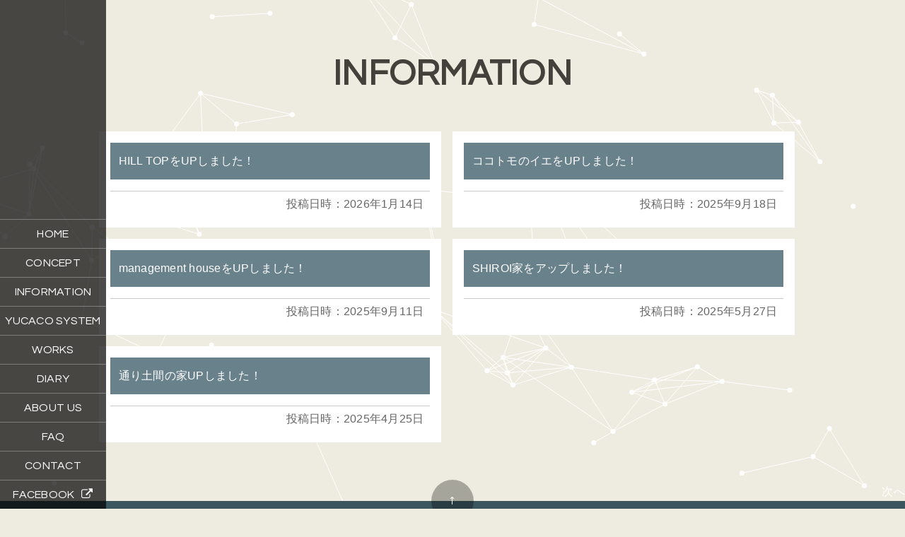

--- FILE ---
content_type: text/html; charset=UTF-8
request_url: https://souju.info/home
body_size: 4594
content:
<!DOCTYPE html>
<html lang="ja">
  <head>
  <meta http-equiv="X-UA-Compatible" content="IE=edge, chrome=1" />
  <meta http-equiv="content-type" content="text/html; charset=utf-8" />
  <meta http-equiv="content-language" content="ja">
  <meta name="description" content="" />
  <meta name="keywords" content="旭川,注文住宅,建築,戸建て,リノベーション,サンワカンパニー,無垢材,ガルバリウム鋼板" />
  <meta name="viewport" content="user-scalable=no, width=device-width, initial-scale=1, minimum-scale=1, maximum-scale=1" />

  
  <link href="https://fonts.googleapis.com/css?family=Questrial" rel="stylesheet" media="screen,projection" />
  <link rel="stylesheet" href="https://cdnjs.cloudflare.com/ajax/libs/font-awesome/4.7.0/css/font-awesome.min.css" media="screen,projection" />
  <link rel="stylesheet" href="/cms/wp-content/themes/souju/assets/css/style-be8a363d48.css" media="screen,projection" />
    	<style>img:is([sizes="auto" i], [sizes^="auto," i]) { contain-intrinsic-size: 3000px 1500px }</style>
	
		<!-- All in One SEO 4.3.5.1 - aioseo.com -->
		<title>HOME - 創樹 Souju | 旭川のデザイン系住宅工務店</title>
		<meta name="robots" content="max-image-preview:large" />
		<link rel="canonical" href="https://souju.info/home" />
		<link rel="next" href="https://souju.info/home/page/2" />
		<meta name="generator" content="All in One SEO (AIOSEO) 4.3.5.1 " />

		<script>
    (function(i,s,o,g,r,a,m){i['GoogleAnalyticsObject']=r;i[r]=i[r]||function(){
    (i[r].q=i[r].q||[]).push(arguments)},i[r].l=1*new Date();a=s.createElement(o),
    m=s.getElementsByTagName(o)[0];a.async=1;a.src=g;m.parentNode.insertBefore(a,m)
    })(window,document,'script','https://www.google-analytics.com/analytics.js','ga');

    ga('create', 'UA-93174374-1', 'auto');
    ga('send', 'pageview');

    function pageview(title, page) {
      ga('set', 'title', title);
      ga('set', 'page', page);
      ga('send', 'pageview');
    }
  </script>

 
 <!-- Google tag (gtag.js) -->
<script async src="https://www.googletagmanager.com/gtag/js?id=G-WR98ZHETEQ"></script>
<script>
  window.dataLayer = window.dataLayer || [];
  function gtag(){dataLayer.push(arguments);}
  gtag('js', new Date());

  gtag('config', 'G-WR98ZHETEQ');
</script>
		<script type="application/ld+json" class="aioseo-schema">
			{"@context":"https:\/\/schema.org","@graph":[{"@type":"BreadcrumbList","@id":"https:\/\/souju.info\/home#breadcrumblist","itemListElement":[{"@type":"ListItem","@id":"https:\/\/souju.info\/#listItem","position":1,"item":{"@type":"WebPage","@id":"https:\/\/souju.info\/","name":"\u30db\u30fc\u30e0","description":"\u65ed\u5ddd\u5e02\u3067\u7121\u57a2\u306e\u81ea\u7136\u7d20\u6750\u3084\u30c7\u30b6\u30a4\u30f3\u306b\u3053\u3060\u308f\u3063\u305f\u5bb6\u5275\u308a\u306a\u3089\u300c\u5275\u6a39\u300d\u306b\u3054\u76f8\u8ac7\u304f\u3060\u3055\u3044\u3002\u30b5\u30f3\u30ef\u30ab\u30f3\u30d1\u30cb\u30fc\u306a\u3069\u306e\u901a\u8ca9\u3067\u53d6\u308a\u5bc4\u305b\u305f\u30ad\u30c3\u30c1\u30f3\u65bd\u5de5\u3084\u30ac\u30eb\u30d0\u30ea\u30a6\u30e0\u92fc\u677f\u306e\u5916\u58c1\u306a\u3069\u4e00\u7dd2\u306b\u30a4\u30e1\u30fc\u30b8\u3092\u81a8\u3089\u307e\u305b\u306a\u304c\u3089\u5bb6\u5275\u308a\u3092\u697d\u3057\u3093\u3067\u3044\u305f\u3060\u3051\u305f\u3089\u5b09\u3057\u3044\u3067\u3059\u3002","url":"https:\/\/souju.info\/"},"nextItem":"https:\/\/souju.info\/home#listItem"},{"@type":"ListItem","@id":"https:\/\/souju.info\/home#listItem","position":2,"item":{"@type":"WebPage","@id":"https:\/\/souju.info\/home","name":"HOME","url":"https:\/\/souju.info\/home"},"previousItem":"https:\/\/souju.info\/#listItem"}]},{"@type":"CollectionPage","@id":"https:\/\/souju.info\/home#collectionpage","url":"https:\/\/souju.info\/home","name":"HOME - \u5275\u6a39 Souju | \u65ed\u5ddd\u306e\u30c7\u30b6\u30a4\u30f3\u7cfb\u4f4f\u5b85\u5de5\u52d9\u5e97","inLanguage":"ja","isPartOf":{"@id":"https:\/\/souju.info\/#website"},"breadcrumb":{"@id":"https:\/\/souju.info\/home#breadcrumblist"}},{"@type":"Organization","@id":"https:\/\/souju.info\/#organization","name":"\u5275\u6a39 Souju | \u65ed\u5ddd\u306e\u30c7\u30b6\u30a4\u30f3\u7cfb\u4f4f\u5b85\u5de5\u52d9\u5e97","url":"https:\/\/souju.info\/"},{"@type":"WebSite","@id":"https:\/\/souju.info\/#website","url":"https:\/\/souju.info\/","name":"\u5275\u6a39 Souju | \u65ed\u5ddd\u306e\u30c7\u30b6\u30a4\u30f3\u7cfb\u4f4f\u5b85\u5de5\u52d9\u5e97","description":"\u65ed\u5ddd\u5e02\u3067\u7121\u57a2\u306e\u81ea\u7136\u7d20\u6750\u3084\u30c7\u30b6\u30a4\u30f3\u306b\u3053\u3060\u308f\u3063\u305f\u5bb6\u5275\u308a\u306a\u3089\u300c\u5275\u6a39\u300d\u306b\u3054\u76f8\u8ac7\u304f\u3060\u3055\u3044\u3002\u30b5\u30f3\u30ef\u30ab\u30f3\u30d1\u30cb\u30fc\u306a\u3069\u306e\u901a\u8ca9\u3067\u53d6\u308a\u5bc4\u305b\u305f\u30ad\u30c3\u30c1\u30f3\u65bd\u5de5\u3084\u30ac\u30eb\u30d0\u30ea\u30a6\u30e0\u92fc\u677f\u306e\u5916\u58c1\u306a\u3069\u4e00\u7dd2\u306b\u30a4\u30e1\u30fc\u30b8\u3092\u81a8\u3089\u307e\u305b\u306a\u304c\u3089\u5bb6\u5275\u308a\u3092\u697d\u3057\u3093\u3067\u3044\u305f\u3060\u3051\u305f\u3089\u5b09\u3057\u3044\u3067\u3059\u3002","inLanguage":"ja","publisher":{"@id":"https:\/\/souju.info\/#organization"}}]}
		</script>
		<!-- All in One SEO -->

<link rel='stylesheet' id='wp-block-library-css' href='https://souju.info/cms/wp-includes/css/dist/block-library/style.min.css?ver=6.7.4' type='text/css' media='all' />
<style id='classic-theme-styles-inline-css' type='text/css'>
/*! This file is auto-generated */
.wp-block-button__link{color:#fff;background-color:#32373c;border-radius:9999px;box-shadow:none;text-decoration:none;padding:calc(.667em + 2px) calc(1.333em + 2px);font-size:1.125em}.wp-block-file__button{background:#32373c;color:#fff;text-decoration:none}
</style>
<style id='global-styles-inline-css' type='text/css'>
:root{--wp--preset--aspect-ratio--square: 1;--wp--preset--aspect-ratio--4-3: 4/3;--wp--preset--aspect-ratio--3-4: 3/4;--wp--preset--aspect-ratio--3-2: 3/2;--wp--preset--aspect-ratio--2-3: 2/3;--wp--preset--aspect-ratio--16-9: 16/9;--wp--preset--aspect-ratio--9-16: 9/16;--wp--preset--color--black: #000000;--wp--preset--color--cyan-bluish-gray: #abb8c3;--wp--preset--color--white: #ffffff;--wp--preset--color--pale-pink: #f78da7;--wp--preset--color--vivid-red: #cf2e2e;--wp--preset--color--luminous-vivid-orange: #ff6900;--wp--preset--color--luminous-vivid-amber: #fcb900;--wp--preset--color--light-green-cyan: #7bdcb5;--wp--preset--color--vivid-green-cyan: #00d084;--wp--preset--color--pale-cyan-blue: #8ed1fc;--wp--preset--color--vivid-cyan-blue: #0693e3;--wp--preset--color--vivid-purple: #9b51e0;--wp--preset--gradient--vivid-cyan-blue-to-vivid-purple: linear-gradient(135deg,rgba(6,147,227,1) 0%,rgb(155,81,224) 100%);--wp--preset--gradient--light-green-cyan-to-vivid-green-cyan: linear-gradient(135deg,rgb(122,220,180) 0%,rgb(0,208,130) 100%);--wp--preset--gradient--luminous-vivid-amber-to-luminous-vivid-orange: linear-gradient(135deg,rgba(252,185,0,1) 0%,rgba(255,105,0,1) 100%);--wp--preset--gradient--luminous-vivid-orange-to-vivid-red: linear-gradient(135deg,rgba(255,105,0,1) 0%,rgb(207,46,46) 100%);--wp--preset--gradient--very-light-gray-to-cyan-bluish-gray: linear-gradient(135deg,rgb(238,238,238) 0%,rgb(169,184,195) 100%);--wp--preset--gradient--cool-to-warm-spectrum: linear-gradient(135deg,rgb(74,234,220) 0%,rgb(151,120,209) 20%,rgb(207,42,186) 40%,rgb(238,44,130) 60%,rgb(251,105,98) 80%,rgb(254,248,76) 100%);--wp--preset--gradient--blush-light-purple: linear-gradient(135deg,rgb(255,206,236) 0%,rgb(152,150,240) 100%);--wp--preset--gradient--blush-bordeaux: linear-gradient(135deg,rgb(254,205,165) 0%,rgb(254,45,45) 50%,rgb(107,0,62) 100%);--wp--preset--gradient--luminous-dusk: linear-gradient(135deg,rgb(255,203,112) 0%,rgb(199,81,192) 50%,rgb(65,88,208) 100%);--wp--preset--gradient--pale-ocean: linear-gradient(135deg,rgb(255,245,203) 0%,rgb(182,227,212) 50%,rgb(51,167,181) 100%);--wp--preset--gradient--electric-grass: linear-gradient(135deg,rgb(202,248,128) 0%,rgb(113,206,126) 100%);--wp--preset--gradient--midnight: linear-gradient(135deg,rgb(2,3,129) 0%,rgb(40,116,252) 100%);--wp--preset--font-size--small: 13px;--wp--preset--font-size--medium: 20px;--wp--preset--font-size--large: 36px;--wp--preset--font-size--x-large: 42px;--wp--preset--spacing--20: 0.44rem;--wp--preset--spacing--30: 0.67rem;--wp--preset--spacing--40: 1rem;--wp--preset--spacing--50: 1.5rem;--wp--preset--spacing--60: 2.25rem;--wp--preset--spacing--70: 3.38rem;--wp--preset--spacing--80: 5.06rem;--wp--preset--shadow--natural: 6px 6px 9px rgba(0, 0, 0, 0.2);--wp--preset--shadow--deep: 12px 12px 50px rgba(0, 0, 0, 0.4);--wp--preset--shadow--sharp: 6px 6px 0px rgba(0, 0, 0, 0.2);--wp--preset--shadow--outlined: 6px 6px 0px -3px rgba(255, 255, 255, 1), 6px 6px rgba(0, 0, 0, 1);--wp--preset--shadow--crisp: 6px 6px 0px rgba(0, 0, 0, 1);}:where(.is-layout-flex){gap: 0.5em;}:where(.is-layout-grid){gap: 0.5em;}body .is-layout-flex{display: flex;}.is-layout-flex{flex-wrap: wrap;align-items: center;}.is-layout-flex > :is(*, div){margin: 0;}body .is-layout-grid{display: grid;}.is-layout-grid > :is(*, div){margin: 0;}:where(.wp-block-columns.is-layout-flex){gap: 2em;}:where(.wp-block-columns.is-layout-grid){gap: 2em;}:where(.wp-block-post-template.is-layout-flex){gap: 1.25em;}:where(.wp-block-post-template.is-layout-grid){gap: 1.25em;}.has-black-color{color: var(--wp--preset--color--black) !important;}.has-cyan-bluish-gray-color{color: var(--wp--preset--color--cyan-bluish-gray) !important;}.has-white-color{color: var(--wp--preset--color--white) !important;}.has-pale-pink-color{color: var(--wp--preset--color--pale-pink) !important;}.has-vivid-red-color{color: var(--wp--preset--color--vivid-red) !important;}.has-luminous-vivid-orange-color{color: var(--wp--preset--color--luminous-vivid-orange) !important;}.has-luminous-vivid-amber-color{color: var(--wp--preset--color--luminous-vivid-amber) !important;}.has-light-green-cyan-color{color: var(--wp--preset--color--light-green-cyan) !important;}.has-vivid-green-cyan-color{color: var(--wp--preset--color--vivid-green-cyan) !important;}.has-pale-cyan-blue-color{color: var(--wp--preset--color--pale-cyan-blue) !important;}.has-vivid-cyan-blue-color{color: var(--wp--preset--color--vivid-cyan-blue) !important;}.has-vivid-purple-color{color: var(--wp--preset--color--vivid-purple) !important;}.has-black-background-color{background-color: var(--wp--preset--color--black) !important;}.has-cyan-bluish-gray-background-color{background-color: var(--wp--preset--color--cyan-bluish-gray) !important;}.has-white-background-color{background-color: var(--wp--preset--color--white) !important;}.has-pale-pink-background-color{background-color: var(--wp--preset--color--pale-pink) !important;}.has-vivid-red-background-color{background-color: var(--wp--preset--color--vivid-red) !important;}.has-luminous-vivid-orange-background-color{background-color: var(--wp--preset--color--luminous-vivid-orange) !important;}.has-luminous-vivid-amber-background-color{background-color: var(--wp--preset--color--luminous-vivid-amber) !important;}.has-light-green-cyan-background-color{background-color: var(--wp--preset--color--light-green-cyan) !important;}.has-vivid-green-cyan-background-color{background-color: var(--wp--preset--color--vivid-green-cyan) !important;}.has-pale-cyan-blue-background-color{background-color: var(--wp--preset--color--pale-cyan-blue) !important;}.has-vivid-cyan-blue-background-color{background-color: var(--wp--preset--color--vivid-cyan-blue) !important;}.has-vivid-purple-background-color{background-color: var(--wp--preset--color--vivid-purple) !important;}.has-black-border-color{border-color: var(--wp--preset--color--black) !important;}.has-cyan-bluish-gray-border-color{border-color: var(--wp--preset--color--cyan-bluish-gray) !important;}.has-white-border-color{border-color: var(--wp--preset--color--white) !important;}.has-pale-pink-border-color{border-color: var(--wp--preset--color--pale-pink) !important;}.has-vivid-red-border-color{border-color: var(--wp--preset--color--vivid-red) !important;}.has-luminous-vivid-orange-border-color{border-color: var(--wp--preset--color--luminous-vivid-orange) !important;}.has-luminous-vivid-amber-border-color{border-color: var(--wp--preset--color--luminous-vivid-amber) !important;}.has-light-green-cyan-border-color{border-color: var(--wp--preset--color--light-green-cyan) !important;}.has-vivid-green-cyan-border-color{border-color: var(--wp--preset--color--vivid-green-cyan) !important;}.has-pale-cyan-blue-border-color{border-color: var(--wp--preset--color--pale-cyan-blue) !important;}.has-vivid-cyan-blue-border-color{border-color: var(--wp--preset--color--vivid-cyan-blue) !important;}.has-vivid-purple-border-color{border-color: var(--wp--preset--color--vivid-purple) !important;}.has-vivid-cyan-blue-to-vivid-purple-gradient-background{background: var(--wp--preset--gradient--vivid-cyan-blue-to-vivid-purple) !important;}.has-light-green-cyan-to-vivid-green-cyan-gradient-background{background: var(--wp--preset--gradient--light-green-cyan-to-vivid-green-cyan) !important;}.has-luminous-vivid-amber-to-luminous-vivid-orange-gradient-background{background: var(--wp--preset--gradient--luminous-vivid-amber-to-luminous-vivid-orange) !important;}.has-luminous-vivid-orange-to-vivid-red-gradient-background{background: var(--wp--preset--gradient--luminous-vivid-orange-to-vivid-red) !important;}.has-very-light-gray-to-cyan-bluish-gray-gradient-background{background: var(--wp--preset--gradient--very-light-gray-to-cyan-bluish-gray) !important;}.has-cool-to-warm-spectrum-gradient-background{background: var(--wp--preset--gradient--cool-to-warm-spectrum) !important;}.has-blush-light-purple-gradient-background{background: var(--wp--preset--gradient--blush-light-purple) !important;}.has-blush-bordeaux-gradient-background{background: var(--wp--preset--gradient--blush-bordeaux) !important;}.has-luminous-dusk-gradient-background{background: var(--wp--preset--gradient--luminous-dusk) !important;}.has-pale-ocean-gradient-background{background: var(--wp--preset--gradient--pale-ocean) !important;}.has-electric-grass-gradient-background{background: var(--wp--preset--gradient--electric-grass) !important;}.has-midnight-gradient-background{background: var(--wp--preset--gradient--midnight) !important;}.has-small-font-size{font-size: var(--wp--preset--font-size--small) !important;}.has-medium-font-size{font-size: var(--wp--preset--font-size--medium) !important;}.has-large-font-size{font-size: var(--wp--preset--font-size--large) !important;}.has-x-large-font-size{font-size: var(--wp--preset--font-size--x-large) !important;}
:where(.wp-block-post-template.is-layout-flex){gap: 1.25em;}:where(.wp-block-post-template.is-layout-grid){gap: 1.25em;}
:where(.wp-block-columns.is-layout-flex){gap: 2em;}:where(.wp-block-columns.is-layout-grid){gap: 2em;}
:root :where(.wp-block-pullquote){font-size: 1.5em;line-height: 1.6;}
</style>
</head>
  <body class="s-information v-drawer v-drawer--left v-drawer--sidebar">
    <div class="v-particle">
      <main class="l-main">
        <h1 class="p-headings-1--information">INFORMATION</h1>
        <div class="p-cards">
                    <div id="post-982" class="p-card-information">
            <div class="p-card-information__inner">
              <h2 class="p-card-information__title">HILL TOPをUPしました！</h2>
              <div class="p-card-information__content">
                                              </div>
              <p class="p-card-information__date">投稿日時：2026年1月14日</p>
            </div>
          </div>
                          <div id="post-955" class="p-card-information">
            <div class="p-card-information__inner">
              <h2 class="p-card-information__title">ココトモのイエをUPしました！</h2>
              <div class="p-card-information__content">
                                              </div>
              <p class="p-card-information__date">投稿日時：2025年9月18日</p>
            </div>
          </div>
                          <div id="post-946" class="p-card-information">
            <div class="p-card-information__inner">
              <h2 class="p-card-information__title">management houseをUPしました！</h2>
              <div class="p-card-information__content">
                                              </div>
              <p class="p-card-information__date">投稿日時：2025年9月11日</p>
            </div>
          </div>
                          <div id="post-936" class="p-card-information">
            <div class="p-card-information__inner">
              <h2 class="p-card-information__title">SHIROI家をアップしました！</h2>
              <div class="p-card-information__content">
                                              </div>
              <p class="p-card-information__date">投稿日時：2025年5月27日</p>
            </div>
          </div>
                          <div id="post-925" class="p-card-information">
            <div class="p-card-information__inner">
              <h2 class="p-card-information__title">通り土間の家UPしました！</h2>
              <div class="p-card-information__content">
                                              </div>
              <p class="p-card-information__date">投稿日時：2025年4月25日</p>
            </div>
          </div>
                        </div>
        <div class="s-information__nav">
          <a href="https://souju.info/home/page/2" class="next">次へ</a>        </div>
      </main>
      <nav class="v-drawer-nav">
  <ul class="v-drawer-menu p-drawer__menu">
    <li><a href="/">HOME</a></li>
    <li><a href="/#concept">CONCEPT</a></li>
    <li><a href="/#information">INFORMATION</a></li>
    <li><a href="/#yucaco">YUCACO SYSTEM</a></li>
    <li><a href="/#works">WORKS</a></li>
    <li><a href="/#diary">DIARY</a></li>
    <li><a href="/#about-us">ABOUT US</a></li>
    <li><a href="/#faq">FAQ</a></li>
    <li><a href="/#contact">CONTACT</a></li>
    <li><a href="https://www.facebook.com/souju.info" target="_blank" class="external-link">FACEBOOK<i class="fa fa-external-link" aria-hidden="true"></i></a></li>
  </ul>
</nav>
<button type="button" class="v-drawer-toggle v-drawer-hamburger">
  <span class="v-drawer-hamburger-icon"></span>
  MENU
</button>
      <footer class="l-footer">
  <div class="p-footer__pagetop"><a href="#">↑</a></div>
  <div class="p-footer__copyright">&copy; 2026 Souju Inc.</div>
</footer>
<script src="https://maps.googleapis.com/maps/api/js?&key=AIzaSyD9uWBdl3rfGC1o1Q4s36vIm3qDKqhuGsg"></script>
<script src="https://ajax.googleapis.com/ajax/libs/jquery/2.2.4/jquery.min.js"></script>
<script src="https://cdnjs.cloudflare.com/ajax/libs/iScroll/5.2.0/iscroll.min.js"></script>
<script src="https://cdnjs.cloudflare.com/ajax/libs/drawer/3.2.2/js/drawer.min.js"></script>
<script src="/cms/wp-content/themes/souju/assets/js/bundle-0d7a51a5ba.js"></script>
    </div>
  </body>
</html>


--- FILE ---
content_type: text/css
request_url: https://souju.info/cms/wp-content/themes/souju/assets/css/style-be8a363d48.css
body_size: 13523
content:
@charset "UTF-8";/*! sanitize.css v5.0.0 | CC0 License | github.com/jonathantneal/sanitize.css */*,::after,::before{background-repeat:no-repeat;box-sizing:inherit}::after,::before{text-decoration:inherit;vertical-align:inherit}html{box-sizing:border-box;cursor:default;-ms-text-size-adjust:100%;-webkit-text-size-adjust:100%}article,aside,footer,header,nav,section{display:block}body{margin:0}h1{font-size:2em;margin:.67em 0}figcaption,figure,main{display:block}figure{margin:1em 40px}hr{box-sizing:content-box;height:0;overflow:visible}nav ol,nav ul{list-style:none}pre{font-family:monospace,monospace;font-size:1em}a{background-color:transparent;-webkit-text-decoration-skip:objects}abbr[title]{border-bottom:none;text-decoration:underline;-webkit-text-decoration:underline dotted;text-decoration:underline dotted}b,strong{font-weight:inherit}b,strong{font-weight:bolder}code,kbd,samp{font-family:monospace,monospace;font-size:1em}dfn{font-style:italic}mark{background-color:#ff0;color:#000}small{font-size:80%}sub,sup{font-size:75%;line-height:0;position:relative;vertical-align:baseline}sub{bottom:-.25em}sup{top:-.5em}::-moz-selection{background-color:#b3d4fc;color:#000;text-shadow:none}::selection{background-color:#b3d4fc;color:#000;text-shadow:none}audio,canvas,iframe,img,svg,video{vertical-align:middle}audio,video{display:inline-block}audio:not([controls]){display:none;height:0}img{border-style:none}svg{fill:currentColor}svg:not(:root){overflow:hidden}table{border-collapse:collapse}button,input,optgroup,select,textarea{margin:0}button,input,select,textarea{background-color:transparent;color:inherit;font-size:inherit;line-height:inherit}button,input{overflow:visible}button,select{text-transform:none}[type=reset],[type=submit],button,html [type=button]{-webkit-appearance:button}[type=button]::-moz-focus-inner,[type=reset]::-moz-focus-inner,[type=submit]::-moz-focus-inner,button::-moz-focus-inner{border-style:none;padding:0}[type=button]:-moz-focusring,[type=reset]:-moz-focusring,[type=submit]:-moz-focusring,button:-moz-focusring{outline:1px dotted ButtonText}legend{box-sizing:border-box;color:inherit;display:table;max-width:100%;padding:0;white-space:normal}progress{display:inline-block;vertical-align:baseline}textarea{overflow:auto;resize:vertical}[type=checkbox],[type=radio]{box-sizing:border-box;padding:0}[type=number]::-webkit-inner-spin-button,[type=number]::-webkit-outer-spin-button{height:auto}[type=search]{-webkit-appearance:textfield;outline-offset:-2px}[type=search]::-webkit-search-cancel-button,[type=search]::-webkit-search-decoration{-webkit-appearance:none}::-webkit-file-upload-button{-webkit-appearance:button;font:inherit}details,menu{display:block}summary{display:list-item}canvas{display:inline-block}template{display:none}[tabindex],a,area,button,input,label,select,summary,textarea{touch-action:manipulation}[hidden]{display:none}[aria-busy=true]{cursor:progress}[aria-controls]{cursor:pointer}[aria-hidden=false][hidden]:not(:focus){clip:rect(0,0,0,0);display:inherit;position:absolute}[aria-disabled]{cursor:default}html{font-size:16px;font-size:1rem}html{box-sizing:border-box}*,::after,::before{box-sizing:inherit}html{height:100%;line-height:1.7em;scroll-behavior:smooth}body{height:100%;font-family:"游ゴシック Medium","Yu Gothic Medium",游ゴシック体,"Yu Gothic",YuGothic,"MS PGothic",Osaka,arial,sans-serif;font-feature-settings:"palt";font-kerning:normal;color:#333;letter-spacing:.016em;background-color:#eeece0}h1,h2,h3,h4,h5,h6{font-family:inherit;font-weight:700;line-height:1.3em;color:inherit}ol,ul{padding:0}li>ol,li>ul{margin-bottom:0}dd{margin-left:0}able{width:100%}th{text-align:left}a{color:#fff;text-decoration:none;outline:0;transition:.6s cubic-bezier(.25,.46,.45,.94) 0s}a:visited{color:#fff}a:hover{color:rgba(255,255,255,.6)}img{max-width:100%;height:auto;vertical-align:middle}button{outline:0}[data$=".svg"],[src$=".svg"]{width:100%}address,cite,dfn,em,i{font-style:normal}address,blockquote,dl,fieldset,figure,h1,h2,h3,h4,h5,h6,hr,ol,p,pre,table,ul{margin-top:0;margin-bottom:0}figure{margin:0}.vegas-content-scrollable,.vegas-overlay,.vegas-slide,.vegas-slide-inner,.vegas-timer{position:absolute;top:0;left:0;bottom:0;right:0;overflow:hidden;border:none;padding:0;margin:0}.vegas-content-scrollable{position:relative;height:100%;overflow:auto}.vegas-overlay{opacity:.5;background:transparent url(overlays/02.png) center center repeat}.vegas-timer{top:auto;bottom:0;height:2px}.vegas-timer-progress{width:0%;height:100%;background:#fff;transition:width ease-out}.vegas-timer-running .vegas-timer-progress{width:100%}.vegas-slide,.vegas-slide-inner{margin:0;padding:0;background:transparent center center no-repeat;transform:translateZ(0);will-change:transform,opacity}body .vegas-container{overflow:hidden!important;position:relative}.vegas-video{min-width:100%;min-height:100%;width:auto;height:auto}body.vegas-container{overflow:auto;position:static;z-index:-2}body.vegas-container>.vegas-overlay,body.vegas-container>.vegas-slide,body.vegas-container>.vegas-timer{position:fixed;z-index:-1}.vegas-transition-blur,.vegas-transition-blur2{opacity:0;filter:blur(32px) brightness(1.01)}.vegas-transition-blur-in,.vegas-transition-blur2-in{opacity:1;filter:blur(0) brightness(1.01)}.vegas-transition-blur2-out{opacity:0}.vegas-transition-burn,.vegas-transition-burn2{opacity:0;filter:contrast(1000%) saturate(1000%)}.vegas-transition-burn-in,.vegas-transition-burn2-in{opacity:1;filter:contrast(100%) saturate(100%)}.vegas-transition-burn2-out{opacity:0;filter:contrast(1000%) saturate(1000%)}.vegas-transition-fade,.vegas-transition-fade2{opacity:0}.vegas-transition-fade-in,.vegas-transition-fade2-in{opacity:1}.vegas-transition-fade2-out{opacity:0}.vegas-transition-flash,.vegas-transition-flash2{opacity:0;filter:brightness(25)}.vegas-transition-flash-in,.vegas-transition-flash2-in{opacity:1;filter:brightness(1)}.vegas-transition-flash2-out{opacity:0;filter:brightness(25)}.vegas-transition-negative,.vegas-transition-negative2{opacity:0;filter:invert(100%)}.vegas-transition-negative-in,.vegas-transition-negative2-in{opacity:1;filter:invert(0)}.vegas-transition-negative2-out{opacity:0;filter:invert(100%)}.vegas-transition-slideDown,.vegas-transition-slideDown2{transform:translateY(-100%)}.vegas-transition-slideDown-in,.vegas-transition-slideDown2-in{transform:translateY(0)}.vegas-transition-slideDown2-out{transform:translateY(100%)}.vegas-transition-slideLeft,.vegas-transition-slideLeft2{transform:translateX(100%)}.vegas-transition-slideLeft-in,.vegas-transition-slideLeft2-in{transform:translateX(0)}.vegas-transition-slideLeft2-out{transform:translateX(-100%)}.vegas-transition-slideRight,.vegas-transition-slideRight2{transform:translateX(-100%)}.vegas-transition-slideRight-in,.vegas-transition-slideRight2-in{transform:translateX(0)}.vegas-transition-slideRight2-out{transform:translateX(100%)}.vegas-transition-slideUp,.vegas-transition-slideUp2{transform:translateY(100%)}.vegas-transition-slideUp-in,.vegas-transition-slideUp2-in{transform:translateY(0)}.vegas-transition-slideUp2-out{transform:translateY(-100%)}.vegas-transition-swirlLeft,.vegas-transition-swirlLeft2{transform:scale(2) rotate(35deg);opacity:0}.vegas-transition-swirlLeft-in,.vegas-transition-swirlLeft2-in{transform:scale(1) rotate(0);opacity:1}.vegas-transition-swirlLeft2-out{transform:scale(2) rotate(-35deg);opacity:0}.vegas-transition-swirlRight,.vegas-transition-swirlRight2{transform:scale(2) rotate(-35deg);opacity:0}.vegas-transition-swirlRight-in,.vegas-transition-swirlRight2-in{transform:scale(1) rotate(0);opacity:1}.vegas-transition-swirlRight2-out{transform:scale(2) rotate(35deg);opacity:0}.vegas-transition-zoomIn,.vegas-transition-zoomIn2{transform:scale(0);opacity:0}.vegas-transition-zoomIn-in,.vegas-transition-zoomIn2-in{transform:scale(1);opacity:1}.vegas-transition-zoomIn2-out{transform:scale(2);opacity:0}.vegas-transition-zoomOut,.vegas-transition-zoomOut2{transform:scale(2);opacity:0}.vegas-transition-zoomOut-in,.vegas-transition-zoomOut2-in{transform:scale(1);opacity:1}.vegas-transition-zoomOut2-out{transform:scale(0);opacity:0}.vegas-animation-kenburns{animation:kenburns ease-out}@keyframes kenburns{0%{transform:scale(1.5)}100%{transform:scale(1)}}.vegas-animation-kenburnsDownLeft{animation:kenburnsDownLeft ease-out}@keyframes kenburnsDownLeft{0%{transform:scale(1.5) translate(10%,-10%)}100%{transform:scale(1) translate(0,0)}}.vegas-animation-kenburnsDownRight{animation:kenburnsDownRight ease-out}@keyframes kenburnsDownRight{0%{transform:scale(1.5) translate(-10%,-10%)}100%{transform:scale(1) translate(0,0)}}.vegas-animation-kenburnsDown{animation:kenburnsDown ease-out}@keyframes kenburnsDown{0%{transform:scale(1.5) translate(0,-10%)}100%{transform:scale(1) translate(0,0)}}.vegas-animation-kenburnsLeft{animation:kenburnsLeft ease-out}@keyframes kenburnsLeft{0%{transform:scale(1.5) translate(10%,0)}100%{transform:scale(1) translate(0,0)}}.vegas-animation-kenburnsRight{animation:kenburnsRight ease-out}@keyframes kenburnsRight{0%{transform:scale(1.5) translate(-10%,0)}100%{transform:scale(1) translate(0,0)}}.vegas-animation-kenburnsUpLeft{animation:kenburnsUpLeft ease-out}@keyframes kenburnsUpLeft{0%{transform:scale(1.5) translate(10%,10%)}100%{transform:scale(1) translate(0,0)}}.vegas-animation-kenburnsUpRight{animation:kenburnsUpRight ease-out}@keyframes kenburnsUpRight{0%{transform:scale(1.5) translate(-10%,10%)}100%{transform:scale(1) translate(0,0)}}.vegas-animation-kenburnsUp{animation:kenburnsUp ease-out}@keyframes kenburnsUp{0%{transform:scale(1.5) translate(0,10%)}100%{transform:scale(1) translate(0,0)}}@font-face{font-family:swiper-icons;src:url("data:application/font-woff;charset=utf-8;base64, [base64]//wADZ2x5ZgAAAywAAADMAAAD2MHtryVoZWFkAAABbAAAADAAAAA2E2+eoWhoZWEAAAGcAAAAHwAAACQC9gDzaG10eAAAAigAAAAZAAAArgJkABFsb2NhAAAC0AAAAFoAAABaFQAUGG1heHAAAAG8AAAAHwAAACAAcABAbmFtZQAAA/gAAAE5AAACXvFdBwlwb3N0AAAFNAAAAGIAAACE5s74hXjaY2BkYGAAYpf5Hu/j+W2+MnAzMYDAzaX6QjD6/4//Bxj5GA8AuRwMYGkAPywL13jaY2BkYGA88P8Agx4j+/8fQDYfA1AEBWgDAIB2BOoAeNpjYGRgYNBh4GdgYgABEMnIABJzYNADCQAACWgAsQB42mNgYfzCOIGBlYGB0YcxjYGBwR1Kf2WQZGhhYGBiYGVmgAFGBiQQkOaawtDAoMBQxXjg/wEGPcYDDA4wNUA2CCgwsAAAO4EL6gAAeNpj2M0gyAACqxgGNWBkZ2D4/wMA+xkDdgAAAHjaY2BgYGaAYBkGRgYQiAHyGMF8FgYHIM3DwMHABGQrMOgyWDLEM1T9/w8UBfEMgLzE////P/5//f/V/xv+r4eaAAeMbAxwIUYmIMHEgKYAYjUcsDAwsLKxc3BycfPw8jEQA/[base64]/uznmfPFBNODM2K7MTQ45YEAZqGP81AmGGcF3iPqOop0r1SPTaTbVkfUe4HXj97wYE+yNwWYxwWu4v1ugWHgo3S1XdZEVqWM7ET0cfnLGxWfkgR42o2PvWrDMBSFj/IHLaF0zKjRgdiVMwScNRAoWUoH78Y2icB/yIY09An6AH2Bdu/UB+yxopYshQiEvnvu0dURgDt8QeC8PDw7Fpji3fEA4z/PEJ6YOB5hKh4dj3EvXhxPqH/SKUY3rJ7srZ4FZnh1PMAtPhwP6fl2PMJMPDgeQ4rY8YT6Gzao0eAEA409DuggmTnFnOcSCiEiLMgxCiTI6Cq5DZUd3Qmp10vO0LaLTd2cjN4fOumlc7lUYbSQcZFkutRG7g6JKZKy0RmdLY680CDnEJ+UMkpFFe1RN7nxdVpXrC4aTtnaurOnYercZg2YVmLN/d/gczfEimrE/fs/bOuq29Zmn8tloORaXgZgGa78yO9/cnXm2BpaGvq25Dv9S4E9+5SIc9PqupJKhYFSSl47+Qcr1mYNAAAAeNptw0cKwkAAAMDZJA8Q7OUJvkLsPfZ6zFVERPy8qHh2YER+3i/BP83vIBLLySsoKimrqKqpa2hp6+jq6RsYGhmbmJqZSy0sraxtbO3sHRydnEMU4uR6yx7JJXveP7WrDycAAAAAAAH//wACeNpjYGRgYOABYhkgZgJCZgZNBkYGLQZtIJsFLMYAAAw3ALgAeNolizEKgDAQBCchRbC2sFER0YD6qVQiBCv/H9ezGI6Z5XBAw8CBK/m5iQQVauVbXLnOrMZv2oLdKFa8Pjuru2hJzGabmOSLzNMzvutpB3N42mNgZGBg4GKQYzBhYMxJLMlj4GBgAYow/P/PAJJhLM6sSoWKfWCAAwDAjgbRAAB42mNgYGBkAIIbCZo5IPrmUn0hGA0AO8EFTQAA");font-weight:400;font-style:normal}:root{--swiper-theme-color:#007aff}.swiper,swiper-container{margin-left:auto;margin-right:auto;position:relative;overflow:hidden;list-style:none;padding:0;z-index:1;display:block}.swiper-vertical>.swiper-wrapper{flex-direction:column}.swiper-wrapper{position:relative;width:100%;height:100%;z-index:1;display:flex;transition-property:transform;transition-timing-function:var(--swiper-wrapper-transition-timing-function,initial);box-sizing:content-box}.swiper-android .swiper-slide,.swiper-wrapper{transform:translate3d(0,0,0)}.swiper-horizontal{touch-action:pan-y}.swiper-vertical{touch-action:pan-x}.swiper-slide,swiper-slide{flex-shrink:0;width:100%;height:100%;position:relative;transition-property:transform;display:block}.swiper-slide-invisible-blank{visibility:hidden}.swiper-autoheight,.swiper-autoheight .swiper-slide{height:auto}.swiper-autoheight .swiper-wrapper{align-items:flex-start;transition-property:transform,height}.swiper-backface-hidden .swiper-slide{transform:translateZ(0);backface-visibility:hidden}.swiper-3d.swiper-css-mode .swiper-wrapper{perspective:1200px}.swiper-3d .swiper-wrapper{transform-style:preserve-3d}.swiper-3d{perspective:1200px}.swiper-3d .swiper-cube-shadow,.swiper-3d .swiper-slide,.swiper-3d .swiper-slide-shadow,.swiper-3d .swiper-slide-shadow-bottom,.swiper-3d .swiper-slide-shadow-left,.swiper-3d .swiper-slide-shadow-right,.swiper-3d .swiper-slide-shadow-top{transform-style:preserve-3d}.swiper-3d .swiper-slide-shadow,.swiper-3d .swiper-slide-shadow-bottom,.swiper-3d .swiper-slide-shadow-left,.swiper-3d .swiper-slide-shadow-right,.swiper-3d .swiper-slide-shadow-top{position:absolute;left:0;top:0;width:100%;height:100%;pointer-events:none;z-index:10}.swiper-3d .swiper-slide-shadow{background:rgba(0,0,0,.15)}.swiper-3d .swiper-slide-shadow-left{background-image:linear-gradient(to left,rgba(0,0,0,.5),rgba(0,0,0,0))}.swiper-3d .swiper-slide-shadow-right{background-image:linear-gradient(to right,rgba(0,0,0,.5),rgba(0,0,0,0))}.swiper-3d .swiper-slide-shadow-top{background-image:linear-gradient(to top,rgba(0,0,0,.5),rgba(0,0,0,0))}.swiper-3d .swiper-slide-shadow-bottom{background-image:linear-gradient(to bottom,rgba(0,0,0,.5),rgba(0,0,0,0))}.swiper-css-mode>.swiper-wrapper{overflow:auto;scrollbar-width:none;-ms-overflow-style:none}.swiper-css-mode>.swiper-wrapper::-webkit-scrollbar{display:none}.swiper-css-mode>.swiper-wrapper>.swiper-slide{scroll-snap-align:start start}.swiper-horizontal.swiper-css-mode>.swiper-wrapper{scroll-snap-type:x mandatory}.swiper-vertical.swiper-css-mode>.swiper-wrapper{scroll-snap-type:y mandatory}.swiper-centered>.swiper-wrapper::before{content:"";flex-shrink:0;order:9999}.swiper-centered>.swiper-wrapper>.swiper-slide{scroll-snap-align:center center;scroll-snap-stop:always}.swiper-centered.swiper-horizontal>.swiper-wrapper>.swiper-slide:first-child{-webkit-margin-start:var(--swiper-centered-offset-before);margin-inline-start:var(--swiper-centered-offset-before)}.swiper-centered.swiper-horizontal>.swiper-wrapper::before{height:100%;min-height:1px;width:var(--swiper-centered-offset-after)}.swiper-centered.swiper-vertical>.swiper-wrapper>.swiper-slide:first-child{-webkit-margin-before:var(--swiper-centered-offset-before);margin-block-start:var(--swiper-centered-offset-before)}.swiper-centered.swiper-vertical>.swiper-wrapper::before{width:100%;min-width:1px;height:var(--swiper-centered-offset-after)}.swiper-lazy-preloader{width:42px;height:42px;position:absolute;left:50%;top:50%;margin-left:-21px;margin-top:-21px;z-index:10;transform-origin:50%;box-sizing:border-box;border:4px solid var(--swiper-preloader-color,var(--swiper-theme-color));border-radius:50%;border-top-color:transparent}.swiper-watch-progress .swiper-slide-visible .swiper-lazy-preloader,.swiper:not(.swiper-watch-progress) .swiper-lazy-preloader,swiper-container:not(.swiper-watch-progress) .swiper-lazy-preloader{animation:swiper-preloader-spin 1s infinite linear}.swiper-lazy-preloader-white{--swiper-preloader-color:#fff}.swiper-lazy-preloader-black{--swiper-preloader-color:#000}@keyframes swiper-preloader-spin{0%{transform:rotate(0)}100%{transform:rotate(360deg)}}.swiper-virtual .swiper-slide{-webkit-backface-visibility:hidden;transform:translateZ(0)}.swiper-virtual.swiper-css-mode .swiper-wrapper::after{content:"";position:absolute;left:0;top:0;pointer-events:none}.swiper-virtual.swiper-css-mode.swiper-horizontal .swiper-wrapper::after{height:1px;width:var(--swiper-virtual-size)}.swiper-virtual.swiper-css-mode.swiper-vertical .swiper-wrapper::after{width:1px;height:var(--swiper-virtual-size)}:root{--swiper-navigation-size:44px}.swiper-button-next,.swiper-button-prev{position:absolute;top:var(--swiper-navigation-top-offset,50%);width:calc(var(--swiper-navigation-size)/ 44 * 27);height:var(--swiper-navigation-size);margin-top:calc(0px - var(--swiper-navigation-size)/ 2);z-index:10;cursor:pointer;display:flex;align-items:center;justify-content:center;color:var(--swiper-navigation-color,var(--swiper-theme-color))}.swiper-button-next.swiper-button-disabled,.swiper-button-prev.swiper-button-disabled{opacity:.35;cursor:auto;pointer-events:none}.swiper-button-next.swiper-button-hidden,.swiper-button-prev.swiper-button-hidden{opacity:0;cursor:auto;pointer-events:none}.swiper-navigation-disabled .swiper-button-next,.swiper-navigation-disabled .swiper-button-prev{display:none!important}.swiper-button-next:after,.swiper-button-prev:after{font-family:swiper-icons;font-size:var(--swiper-navigation-size);text-transform:none!important;letter-spacing:0;font-variant:initial;line-height:1}.swiper-button-prev,.swiper-rtl .swiper-button-next{left:var(--swiper-navigation-sides-offset,10px);right:auto}.swiper-button-prev:after,.swiper-rtl .swiper-button-next:after{content:"prev"}.swiper-button-next,.swiper-rtl .swiper-button-prev{right:var(--swiper-navigation-sides-offset,10px);left:auto}.swiper-button-next:after,.swiper-rtl .swiper-button-prev:after{content:"next"}.swiper-button-lock{display:none}.swiper-pagination{position:absolute;text-align:center;transition:.3s opacity;transform:translate3d(0,0,0);z-index:10}.swiper-pagination.swiper-pagination-hidden{opacity:0}.swiper-pagination-disabled>.swiper-pagination,.swiper-pagination.swiper-pagination-disabled{display:none!important}.swiper-horizontal>.swiper-pagination-bullets,.swiper-pagination-bullets.swiper-pagination-horizontal,.swiper-pagination-custom,.swiper-pagination-fraction{bottom:var(--swiper-pagination-bottom,8px);top:var(--swiper-pagination-top,auto);left:0;width:100%}.swiper-pagination-bullets-dynamic{overflow:hidden;font-size:0}.swiper-pagination-bullets-dynamic .swiper-pagination-bullet{transform:scale(.33);position:relative}.swiper-pagination-bullets-dynamic .swiper-pagination-bullet-active{transform:scale(1)}.swiper-pagination-bullets-dynamic .swiper-pagination-bullet-active-main{transform:scale(1)}.swiper-pagination-bullets-dynamic .swiper-pagination-bullet-active-prev{transform:scale(.66)}.swiper-pagination-bullets-dynamic .swiper-pagination-bullet-active-prev-prev{transform:scale(.33)}.swiper-pagination-bullets-dynamic .swiper-pagination-bullet-active-next{transform:scale(.66)}.swiper-pagination-bullets-dynamic .swiper-pagination-bullet-active-next-next{transform:scale(.33)}.swiper-pagination-bullet{width:var(--swiper-pagination-bullet-width,var(--swiper-pagination-bullet-size,8px));height:var(--swiper-pagination-bullet-height,var(--swiper-pagination-bullet-size,8px));display:inline-block;border-radius:var(--swiper-pagination-bullet-border-radius,50%);background:var(--swiper-pagination-bullet-inactive-color,#000);opacity:var(--swiper-pagination-bullet-inactive-opacity,.2)}button.swiper-pagination-bullet{border:none;margin:0;padding:0;box-shadow:none;-webkit-appearance:none;-moz-appearance:none;appearance:none}.swiper-pagination-clickable .swiper-pagination-bullet{cursor:pointer}.swiper-pagination-bullet:only-child{display:none!important}.swiper-pagination-bullet-active{opacity:var(--swiper-pagination-bullet-opacity,1);background:var(--swiper-pagination-color,var(--swiper-theme-color))}.swiper-pagination-vertical.swiper-pagination-bullets,.swiper-vertical>.swiper-pagination-bullets{right:var(--swiper-pagination-right,8px);left:var(--swiper-pagination-left,auto);top:50%;transform:translate3d(0,-50%,0)}.swiper-pagination-vertical.swiper-pagination-bullets .swiper-pagination-bullet,.swiper-vertical>.swiper-pagination-bullets .swiper-pagination-bullet{margin:var(--swiper-pagination-bullet-vertical-gap,6px) 0;display:block}.swiper-pagination-vertical.swiper-pagination-bullets.swiper-pagination-bullets-dynamic,.swiper-vertical>.swiper-pagination-bullets.swiper-pagination-bullets-dynamic{top:50%;transform:translateY(-50%);width:8px}.swiper-pagination-vertical.swiper-pagination-bullets.swiper-pagination-bullets-dynamic .swiper-pagination-bullet,.swiper-vertical>.swiper-pagination-bullets.swiper-pagination-bullets-dynamic .swiper-pagination-bullet{display:inline-block;transition:.2s transform,.2s top}.swiper-horizontal>.swiper-pagination-bullets .swiper-pagination-bullet,.swiper-pagination-horizontal.swiper-pagination-bullets .swiper-pagination-bullet{margin:0 var(--swiper-pagination-bullet-horizontal-gap,4px)}.swiper-horizontal>.swiper-pagination-bullets.swiper-pagination-bullets-dynamic,.swiper-pagination-horizontal.swiper-pagination-bullets.swiper-pagination-bullets-dynamic{left:50%;transform:translateX(-50%);white-space:nowrap}.swiper-horizontal>.swiper-pagination-bullets.swiper-pagination-bullets-dynamic .swiper-pagination-bullet,.swiper-pagination-horizontal.swiper-pagination-bullets.swiper-pagination-bullets-dynamic .swiper-pagination-bullet{transition:.2s transform,.2s left}.swiper-horizontal.swiper-rtl>.swiper-pagination-bullets-dynamic .swiper-pagination-bullet,:host(.swiper-horizontal.swiper-rtl) .swiper-pagination-bullets-dynamic .swiper-pagination-bullet{transition:.2s transform,.2s right}.swiper-pagination-fraction{color:var(--swiper-pagination-fraction-color,inherit)}.swiper-pagination-progressbar{background:var(--swiper-pagination-progressbar-bg-color,rgba(0,0,0,.25));position:absolute}.swiper-pagination-progressbar .swiper-pagination-progressbar-fill{background:var(--swiper-pagination-color,var(--swiper-theme-color));position:absolute;left:0;top:0;width:100%;height:100%;transform:scale(0);transform-origin:left top}.swiper-rtl .swiper-pagination-progressbar .swiper-pagination-progressbar-fill{transform-origin:right top}.swiper-horizontal>.swiper-pagination-progressbar,.swiper-pagination-progressbar.swiper-pagination-horizontal,.swiper-pagination-progressbar.swiper-pagination-vertical.swiper-pagination-progressbar-opposite,.swiper-vertical>.swiper-pagination-progressbar.swiper-pagination-progressbar-opposite{width:100%;height:var(--swiper-pagination-progressbar-size,4px);left:0;top:0}.swiper-horizontal>.swiper-pagination-progressbar.swiper-pagination-progressbar-opposite,.swiper-pagination-progressbar.swiper-pagination-horizontal.swiper-pagination-progressbar-opposite,.swiper-pagination-progressbar.swiper-pagination-vertical,.swiper-vertical>.swiper-pagination-progressbar{width:var(--swiper-pagination-progressbar-size,4px);height:100%;left:0;top:0}.swiper-pagination-lock{display:none}.swiper-scrollbar{border-radius:var(--swiper-scrollbar-border-radius,10px);position:relative;-ms-touch-action:none;background:var(--swiper-scrollbar-bg-color,rgba(0,0,0,.1))}.swiper-scrollbar-disabled>.swiper-scrollbar,.swiper-scrollbar.swiper-scrollbar-disabled{display:none!important}.swiper-horizontal>.swiper-scrollbar,.swiper-scrollbar.swiper-scrollbar-horizontal{position:absolute;left:var(--swiper-scrollbar-sides-offset,1%);bottom:var(--swiper-scrollbar-bottom,4px);top:var(--swiper-scrollbar-top,auto);z-index:50;height:var(--swiper-scrollbar-size,4px);width:calc(100% - 2 * var(--swiper-scrollbar-sides-offset,1%))}.swiper-scrollbar.swiper-scrollbar-vertical,.swiper-vertical>.swiper-scrollbar{position:absolute;left:var(--swiper-scrollbar-left,auto);right:var(--swiper-scrollbar-right,4px);top:var(--swiper-scrollbar-sides-offset,1%);z-index:50;width:var(--swiper-scrollbar-size,4px);height:calc(100% - 2 * var(--swiper-scrollbar-sides-offset,1%))}.swiper-scrollbar-drag{height:100%;width:100%;position:relative;background:var(--swiper-scrollbar-drag-bg-color,rgba(0,0,0,.5));border-radius:var(--swiper-scrollbar-border-radius,10px);left:0;top:0}.swiper-scrollbar-cursor-drag{cursor:move}.swiper-scrollbar-lock{display:none}.swiper-zoom-container{width:100%;height:100%;display:flex;justify-content:center;align-items:center;text-align:center}.swiper-zoom-container>canvas,.swiper-zoom-container>img,.swiper-zoom-container>svg{max-width:100%;max-height:100%;-o-object-fit:contain;object-fit:contain}.swiper-slide-zoomed{cursor:move;touch-action:none}.swiper .swiper-notification,swiper-container .swiper-notification{position:absolute;left:0;top:0;pointer-events:none;opacity:0;z-index:-1000}.swiper-free-mode>.swiper-wrapper{transition-timing-function:ease-out;margin:0 auto}.swiper-grid>.swiper-wrapper{flex-wrap:wrap}.swiper-grid-column>.swiper-wrapper{flex-wrap:wrap;flex-direction:column}.swiper-fade.swiper-free-mode .swiper-slide{transition-timing-function:ease-out}.swiper-fade .swiper-slide{pointer-events:none;transition-property:opacity}.swiper-fade .swiper-slide .swiper-slide{pointer-events:none}.swiper-fade .swiper-slide-active,.swiper-fade .swiper-slide-active .swiper-slide-active{pointer-events:auto}.swiper-cube{overflow:visible}.swiper-cube .swiper-slide{pointer-events:none;backface-visibility:hidden;z-index:1;visibility:hidden;transform-origin:0 0;width:100%;height:100%}.swiper-cube .swiper-slide .swiper-slide{pointer-events:none}.swiper-cube.swiper-rtl .swiper-slide{transform-origin:100% 0}.swiper-cube .swiper-slide-active,.swiper-cube .swiper-slide-active .swiper-slide-active{pointer-events:auto}.swiper-cube .swiper-slide-active,.swiper-cube .swiper-slide-next,.swiper-cube .swiper-slide-next+.swiper-slide,.swiper-cube .swiper-slide-prev{pointer-events:auto;visibility:visible}.swiper-cube .swiper-slide-shadow-bottom,.swiper-cube .swiper-slide-shadow-left,.swiper-cube .swiper-slide-shadow-right,.swiper-cube .swiper-slide-shadow-top{z-index:0;backface-visibility:hidden}.swiper-cube .swiper-cube-shadow{position:absolute;left:0;bottom:0;width:100%;height:100%;opacity:.6;z-index:0}.swiper-cube .swiper-cube-shadow:before{content:"";background:#000;position:absolute;left:0;top:0;bottom:0;right:0;filter:blur(50px)}.swiper-flip{overflow:visible}.swiper-flip .swiper-slide{pointer-events:none;backface-visibility:hidden;z-index:1}.swiper-flip .swiper-slide .swiper-slide{pointer-events:none}.swiper-flip .swiper-slide-active,.swiper-flip .swiper-slide-active .swiper-slide-active{pointer-events:auto}.swiper-flip .swiper-slide-shadow-bottom,.swiper-flip .swiper-slide-shadow-left,.swiper-flip .swiper-slide-shadow-right,.swiper-flip .swiper-slide-shadow-top{z-index:0;backface-visibility:hidden}.swiper-creative .swiper-slide{backface-visibility:hidden;overflow:hidden;transition-property:transform,opacity,height}.swiper-cards{overflow:visible}.swiper-cards .swiper-slide{transform-origin:center bottom;backface-visibility:hidden;overflow:hidden}.v-acf-map{margin-top:1rem;width:100%;height:300px}.v-drawer-nav{position:fixed;top:0;z-index:101;width:240px;height:100%;overflow:hidden;background-color:rgba(0,0,0,.7)}.v-drawer-overlay{position:fixed;top:0;left:0;z-index:100;display:none;width:100%;height:100%;background-color:rgba(0,0,0,.3)}.v-drawer-open .v-drawer-overlay{display:block}.v-drawer--left .v-drawer-nav{left:-240px;transition:left .6s cubic-bezier(.19,1,.22,1)}.v-drawer--left .v-drawer-hamburger,.v-drawer--left.v-drawer-open .v-drawer-nav,.v-drawer--left.v-drawer-open .v-drawer-navbar .v-drawer-hamburger{left:0}.v-drawer--left.v-drawer-open .v-drawer-hamburger{left:240px!important}.v-drawer-hamburger{font-size:10px;font-size:.625rem;position:fixed;bottom:3rem;z-index:104;box-sizing:content-box;display:block;width:2rem;padding:1rem .75rem 0;font-family:Questrial,sans-serif;line-height:27px;color:#fff;background-color:rgba(0,0,0,.5);border:0;border-radius:0 8px 8px 0;outline:0;transition:all .6s cubic-bezier(.19,1,.22,1);transform:translate3d(0,0,0)}.v-drawer-hamburger:hover{cursor:pointer}.v-drawer-hamburger-icon{position:relative;display:block;margin-top:10px}.v-drawer-hamburger-icon:after,.v-drawer-hamburger-icon:before{width:100%;height:2px;background-color:#fff;transition:all .6s cubic-bezier(.19,1,.22,1)}.v-drawer-hamburger-icon:after,.v-drawer-hamburger-icon:before{position:absolute;top:-10px;left:0;content:" "}.v-drawer-hamburger-icon:after{top:0}.v-drawer-open .v-drawer-hamburger{color:rgba(255,255,255,0);background-color:rgba(0,0,0,.7)}.v-drawer-open .v-drawer-hamburger-icon{background-color:transparent}.v-drawer-open .v-drawer-hamburger-icon:after,.v-drawer-open .v-drawer-hamburger-icon:before{top:0}.v-drawer-open .v-drawer-hamburger-icon:before{transform:rotate(45deg)}.v-drawer-open .v-drawer-hamburger-icon:after{transform:rotate(-45deg)}@media screen and (min-width:1201px){.v-drawer--sidebar .v-drawer-hamburger{display:none;visibility:hidden}.v-drawer--sidebar .v-drawer-nav{position:fixed;display:block;width:150px;height:100%;transform:none}.v-drawer--sidebar.v-drawer--left .v-drawer-nav{left:0;border:none}}.fancybox-enabled{overflow:hidden}.fancybox-enabled body{overflow:visible;touch-action:none}.fancybox-container{position:fixed;top:0;left:0;width:100%;height:100%;z-index:99993;backface-visibility:hidden}.fancybox-container~.fancybox-container{z-index:99992}.fancybox-bg{position:absolute;top:0;right:0;bottom:0;left:0;background:#0f0f11;opacity:0;transition-timing-function:cubic-bezier(.55,.06,.68,.19);backface-visibility:hidden}.fancybox-container--ready .fancybox-bg{opacity:.87;transition-timing-function:cubic-bezier(.22,.61,.36,1)}.fancybox-controls{position:absolute;top:0;left:0;right:0;text-align:center;opacity:0;z-index:99994;transition:opacity .2s;pointer-events:none;backface-visibility:hidden;direction:ltr}.fancybox-show-controls .fancybox-controls{opacity:1}.fancybox-infobar{display:none}.fancybox-show-infobar .fancybox-infobar{display:inline-block;pointer-events:all}.fancybox-infobar__body{display:inline-block;width:70px;line-height:44px;font-size:13px;font-family:"Helvetica Neue",Helvetica,Arial,sans-serif;text-align:center;color:#ddd;background-color:rgba(30,30,30,.7);pointer-events:none;-webkit-user-select:none;-moz-user-select:none;user-select:none;-webkit-touch-callout:none;-webkit-tap-highlight-color:transparent;-webkit-font-smoothing:subpixel-antialiased}.fancybox-buttons{position:absolute;top:0;right:0;display:none;pointer-events:all}.fancybox-show-buttons .fancybox-buttons{display:block}.fancybox-slider-wrap{overflow:hidden;direction:ltr}.fancybox-slider,.fancybox-slider-wrap{position:absolute;top:0;left:0;bottom:0;right:0;padding:0;margin:0;z-index:99993;backface-visibility:hidden}.fancybox-slide{position:absolute;top:0;left:0;width:100%;height:100%;margin:0;padding:0;overflow:auto;outline:0;white-space:normal;box-sizing:border-box;text-align:center;z-index:99994;-webkit-overflow-scrolling:touch;-webkit-tap-highlight-color:transparent}.fancybox-slide::before{content:"";display:inline-block;vertical-align:middle;height:100%;width:0}.fancybox-slide>*{display:inline-block;position:relative;padding:24px;margin:44px 0 44px;border-width:0;vertical-align:middle;text-align:left;background-color:#fff;overflow:auto;box-sizing:border-box}.fancybox-slide--image{overflow:hidden}.fancybox-slide--image::before{display:none}.fancybox-content{display:inline-block;position:relative;margin:44px auto;padding:0;border:0;width:80%;height:calc(100% - 88px);vertical-align:middle;line-height:normal;text-align:left;white-space:normal;outline:0;font-size:16px;font-family:Arial,sans-serif;box-sizing:border-box;-webkit-tap-highlight-color:transparent;-webkit-overflow-scrolling:touch}.fancybox-iframe{display:block;margin:0;padding:0;border:0;width:100%;height:100%;background:#fff}.fancybox-slide--video .fancybox-content,.fancybox-slide--video .fancybox-iframe{background:0 0}.fancybox-placeholder{position:absolute;top:0;left:0;margin:0;padding:0;border:0;z-index:99995;background:0 0;cursor:default;overflow:visible;transform-origin:top left;background-size:100% 100%;background-repeat:no-repeat;backface-visibility:hidden}.fancybox-image,.fancybox-spaceball{position:absolute;top:0;left:0;width:100%;height:100%;margin:0;padding:0;border:0;max-width:none;max-height:none;background:0 0;background-size:100% 100%}.fancybox-controls--canzoomOut .fancybox-placeholder{cursor:zoom-out}.fancybox-controls--canzoomIn .fancybox-placeholder{cursor:zoom-in}.fancybox-controls--canGrab .fancybox-placeholder{cursor:grab}.fancybox-controls--isGrabbing .fancybox-placeholder{cursor:grabbing}.fancybox-spaceball{z-index:1}.fancybox-tmp{position:absolute;top:-9999px;left:-9999px;visibility:hidden}.fancybox-error{position:absolute;margin:0;padding:40px;top:50%;left:50%;width:380px;max-width:100%;transform:translate(-50%,-50%);background:#fff;cursor:default}.fancybox-error p{margin:0;padding:0;color:#444;font:16px/20px "Helvetica Neue",Helvetica,Arial,sans-serif}.fancybox-close-small{position:absolute;top:4px;right:4px;padding:0;margin:0;width:30px;height:30px;font:21px/1 Arial,"Helvetica Neue",Helvetica,sans-serif;color:#888;font-weight:300;text-align:center;border-radius:50%;border-width:0;cursor:pointer;background:#fff;transition:background .2s;box-sizing:border-box;z-index:2}.fancybox-close-small:focus{outline:1px dotted #888}.fancybox-slide--video .fancybox-close-small{top:-36px;right:-36px;background:0 0}.fancybox-close-small:hover{color:#555;background:#eee}.fancybox-caption-wrap{position:absolute;bottom:0;left:0;right:0;padding:60px 30px 0 30px;z-index:99998;backface-visibility:hidden;box-sizing:border-box;background:linear-gradient(to bottom,transparent 0,rgba(0,0,0,.1) 20%,rgba(0,0,0,.2) 40%,rgba(0,0,0,.6) 80%,rgba(0,0,0,.8) 100%);opacity:0;transition:opacity .2s;pointer-events:none}.fancybox-show-caption .fancybox-caption-wrap{opacity:1}.fancybox-caption{padding:30px 0;border-top:1px solid rgba(255,255,255,.4);font-size:14px;font-family:"Helvetica Neue",Helvetica,Arial,sans-serif;color:#fff;line-height:20px;-webkit-text-size-adjust:none}.fancybox-caption a,.fancybox-caption button{pointer-events:all}.fancybox-caption a{color:#fff;text-decoration:underline}.fancybox-button{display:inline-block;position:relative;width:44px;height:44px;line-height:44px;margin:0;padding:0;border:0;border-radius:0;cursor:pointer;background:0 0;color:#fff;box-sizing:border-box;vertical-align:top;outline:0}.fancybox-button--disabled{cursor:default;pointer-events:none}.fancybox-button,.fancybox-infobar__body{background:rgba(30,30,30,.6)}.fancybox-button:hover{background:rgba(0,0,0,.8)}.fancybox-button::after,.fancybox-button::before{content:"";pointer-events:none;position:absolute;border-color:#fff;background-color:currentColor;color:currentColor;opacity:.9;box-sizing:border-box;display:inline-block}.fancybox-button--disabled::after,.fancybox-button--disabled::before{opacity:.5}.fancybox-button--left::after{left:20px;top:18px;width:6px;height:6px;background:0 0;border-top:solid 2px currentColor;border-right:solid 2px currentColor;transform:rotate(-135deg)}.fancybox-button--right::after{right:20px;top:18px;width:6px;height:6px;background:0 0;border-top:solid 2px currentColor;border-right:solid 2px currentColor;transform:rotate(45deg)}.fancybox-button--left{border-bottom-left-radius:5px}.fancybox-button--right{border-bottom-right-radius:5px}.fancybox-button--close{float:right}.fancybox-button--close::after,.fancybox-button--close::before{content:"";display:inline-block;position:absolute;height:2px;width:16px;top:calc(50% - 1px);left:calc(50% - 8px)}.fancybox-button--close::before{transform:rotate(45deg)}.fancybox-button--close::after{transform:rotate(-45deg)}.fancybox-loading{border:6px solid rgba(100,100,100,.4);border-top:6px solid rgba(255,255,255,.6);border-radius:100%;height:50px;width:50px;animation:fancybox-rotate .8s infinite linear;background:0 0;position:absolute;top:50%;left:50%;margin-top:-25px;margin-left:-25px;z-index:99999}@keyframes fancybox-rotate{from{transform:rotate(0)}to{transform:rotate(359deg)}}@media all and (max-width:800px){.fancybox-controls{text-align:left}.fancybox-button--left,.fancybox-button--right,.fancybox-buttons button:not(.fancybox-button--close){display:none!important}.fancybox-caption{padding:20px 0;margin:0}}.fancybox-button--fullscreen::before{width:15px;height:11px;left:15px;top:16px;border:2px solid;background:0 0}.fancybox-button--play::before{top:16px;left:18px;width:0;height:0;border-top:6px inset transparent;border-bottom:6px inset transparent;border-left:10px solid;border-radius:1px;background:0 0}.fancybox-button--pause::before{top:16px;left:18px;width:7px;height:11px;border-style:solid;border-width:0 2px 0 2px;background:0 0}.fancybox-button--thumbs span{font-size:23px}.fancybox-button--thumbs::before{top:20px;left:21px;width:3px;height:3px;box-shadow:0 -4px 0,-4px -4px 0,4px -4px 0,0 0 0 32px inset,-4px 0 0,4px 0 0,0 4px 0,-4px 4px 0,4px 4px 0}.fancybox-container--thumbs .fancybox-caption-wrap,.fancybox-container--thumbs .fancybox-controls,.fancybox-container--thumbs .fancybox-slider-wrap{right:220px}.fancybox-thumbs{position:absolute;top:0;right:0;bottom:0;left:auto;width:220px;margin:0;padding:5px 5px 0 0;background:#fff;z-index:99993;word-break:normal;-webkit-overflow-scrolling:touch;-webkit-tap-highlight-color:transparent;box-sizing:border-box}.fancybox-thumbs>ul{list-style:none;position:absolute;position:relative;width:100%;height:100%;margin:0;padding:0;overflow-x:hidden;overflow-y:auto;font-size:0}.fancybox-thumbs>ul>li{float:left;overflow:hidden;max-width:50%;padding:0;margin:0;width:105px;height:75px;position:relative;cursor:pointer;outline:0;border:5px solid #fff;border-top-width:0;border-right-width:0;-webkit-tap-highlight-color:transparent;backface-visibility:hidden;box-sizing:border-box}li.fancybox-thumbs-loading{background:rgba(0,0,0,.1)}.fancybox-thumbs>ul>li>img{position:absolute;top:0;left:0;min-width:100%;min-height:100%;max-width:none;max-height:none;-webkit-touch-callout:none;-webkit-user-select:none;-moz-user-select:none;user-select:none}.fancybox-thumbs>ul>li:before{content:"";position:absolute;top:0;right:0;bottom:0;left:0;border-radius:2px;border:4px solid #4ea7f9;z-index:99991;opacity:0;transition:all .2s cubic-bezier(.25,.46,.45,.94)}.fancybox-thumbs>ul>li.fancybox-thumbs-active:before{opacity:1}@media all and (max-width:800px){.fancybox-thumbs{display:none!important}.fancybox-container--thumbs .fancybox-caption-wrap,.fancybox-container--thumbs .fancybox-controls,.fancybox-container--thumbs .fancybox-slider-wrap{right:0}}.v-particle{position:absolute;top:0;left:0;width:100%}/*! purgecss start ignore */.swiper-container{overflow:hidden}.swiper-pagination{width:100%}.swiper-pagination span{margin:0 .25rem}/*! purgecss end ignore */.inview{opacity:0;transition:1s;transform:translate(0,50px)}.inview.is-show{opacity:1;transform:translate(0,0)}.l-header{width:100%;height:100%}.s-home .l-main{background-color:#3c5660}.l-footer{padding:30px 0;font-family:Questrial,sans-serif;text-align:center;background-color:#3c5660}.s-home .l-footer{color:#fff;background-color:#3c5660}.c-button{display:inline-block;padding:.75em 1em;margin:0 0;font-size:.9rem;line-height:1;color:#fff;text-align:center;vertical-align:middle;cursor:pointer;background-color:#68684d;border:1px solid transparent;border-radius:3px;transition:background-color .25s ease-out,color .25s ease-out;transition:.3s linear;-webkit-appearance:none}.c-button:hover{background-color:#1c1814}.c-button__more{position:relative;display:block;height:50px;margin-right:auto;margin-left:auto;opacity:1;transition:.3s linear;transition-property:all}@media screen and (min-width:1025px){.c-button__more{height:80px}}.c-button__more:hover{opacity:.7}.c-label,.c-label--default,.c-label--warning{font-size:10px;font-size:.625rem;padding:.15rem .3rem;border-radius:.25rem}.c-label--default{color:#44403b;background-color:#fff}.c-label--warning{color:#fff;background-color:#fa7764}.c-loader,.c-loader:after{width:7em;height:7em;border-radius:50%}.c-loader{position:relative;margin:60px auto;font-size:10px;text-indent:-9999em;border-top:.75em solid rgba(0,0,0,.1);border-right:.75em solid rgba(0,0,0,.1);border-bottom:.75em solid rgba(0,0,0,.1);border-left:.75em solid #ccc;transform:translateZ(0);animation:load8 1.1s infinite linear}@keyframes load8{0%{transform:rotate(0)}100%{transform:rotate(360deg)}}.c-table{width:100%}.c-table td,.c-table th{padding:1em}.c-table--fixed{table-layout:fixed}.c-table--small td,.c-table--small th{padding:.5em}.c-table--large td,.c-table--large th{padding:1.5em}.p-cards{padding:0}@media screen and (min-width:769px){.p-cards{margin:3rem 0}}.p-card-information{top:0;left:0;list-style:none;opacity:0;transform:translateY(100px)}.p-card-information__inner{padding:1rem;margin:.5rem;background-color:#fff}.p-card-information__title{font-size:16px;font-size:1rem;padding:1rem .75rem;font-weight:400;line-height:1.3;color:#fff;background-color:#68818b}.p-card-information__content{padding:.5rem}.p-card-information__content img{margin:.5rem 0}.p-card-information__date{padding:.25rem .5rem;color:#666;text-align:right;border-top:1px solid #ccc}.p-card-information.show{opacity:1;transition:all .3s,top 1s;transform:translateY(0)}.p-drawer__menu{position:absolute;bottom:0;width:100%;padding:0;margin:0;font-family:Questrial,sans-serif}.p-drawer__menu li{text-align:center;border-top:1px solid rgba(255,255,255,.3)}.p-drawer__menu a{display:block;padding:0;line-height:40px;color:#fff;transition:.3s linear;transition-property:all}.p-drawer__menu a:hover{background-color:rgba(0,0,0,.4)}.p-drawer__menu a i{margin:0 0 0 10px}.p-drawer__button{position:fixed;top:0;left:20px;z-index:110;color:#fff;background-color:rgba(0,0,0,.8)}.p-footer__pagetop{position:relative}.p-footer__pagetop a{position:absolute;top:-55px;left:50%;display:block;width:50px;height:50px;margin-left:-25px;line-height:50px;background-color:rgba(255,255,255,.3);border-radius:50px;transition:.3s linear}@media screen and (min-width:1025px){.p-footer__pagetop a{top:-60px;width:60px;height:60px;margin-left:-30px;line-height:60px}}.p-footer__pagetop a:hover{background-color:rgba(255,255,255,.6)}.p-footer__copyright{color:#fff}@media screen and (min-width:1025px){.p-footer__copyright{transform:translateY(10px)}}.s-information .p-footer__pagetop a,.s-works--show .p-footer__pagetop a{background-color:rgba(0,0,0,.3)}.s-information .p-footer__pagetop a:hover,.s-works--show .p-footer__pagetop a:hover{background-color:rgba(0,0,0,.6)}.s-information .p-footer__copyright,.s-works--show .p-footer__copyright{color:#333}.p-form__body{padding:1.5rem;margin-top:2rem;color:#333;background-color:#fff;border-radius:5px}@media screen and (min-width:1025px){.p-form__body{min-height:38rem}}.p-form__body p{margin:0 0 1rem}.p-form__body p span{font-size:14px;font-size:.875rem}.p-form__body .mw_wp_form .horizontal-item+.horizontal-item{margin-left:5px}.p-form__body .c-button{padding:.75rem 5rem;margin-bottom:0 auto 0}.p-form__privacy{padding:2rem 1.5rem;margin-top:2rem;overflow:auto;background-color:rgba(255,255,255,.1);border-radius:5px}@media screen and (min-width:1025px){.p-form__privacy{max-height:38rem}}@media screen and (max-width:768px){.p-form__privacy{max-height:15rem}}.p-form__privacy::-webkit-scrollbar{width:5px}.p-form__privacy::-webkit-scrollbar-track{background:#eee;border-radius:5px}.p-form__privacy::-webkit-scrollbar-thumb{background:#666;border-radius:5px}.p-form__privacy p{font-size:14px;font-size:.875rem;margin:1rem 0}.p-form__label--require{margin-left:.5rem}.p-form__input,.p-form__textarea{width:100%;padding:.5rem;margin:.25rem 0;border:1px solid #ccc}.mwform-checkbox-field{margin-right:.4rem}.mwform-checkbox-field input{margin-right:.25rem}.p-header{width:100%;height:100%}.p-header__title{font-size:12px;font-size:.75rem;position:fixed;top:5px;right:10px;z-index:90;font-weight:400;color:#fff}.p-header__logo{position:absolute;top:calc(50% - 34px);width:100%;text-align:center}@media screen and (min-width:456px){.p-header__logo{top:calc(50% - 40px)}}@media screen and (min-width:769px){.p-header__logo{top:calc(50% - 45px)}}@media screen and (min-width:1201px){.p-header__logo{width:calc(100% - 150px);margin-left:150px}}.p-header__logo img{width:300px;margin:auto}@media screen and (min-width:456px){.p-header__logo img{width:350px}}@media screen and (min-width:769px){.p-header__logo img{width:400px}}.p-header__scroll{position:absolute;bottom:100px;left:50%;color:#fff;text-align:center;transform:translateX(-50%)}@media screen and (min-width:1201px){.p-header__scroll{left:calc(50% + 75px)}}.p-header__mouse{position:absolute;top:30px;width:28px;height:40px;margin-left:-14px;cursor:pointer;border:2px solid rgba(255,255,255,.5);border-radius:8px}.p-header__wheel{position:absolute;top:23px;left:50%;box-sizing:border-box;width:6px;height:6px;margin-left:-3px;background-color:#fff;border-radius:50%;animation:scroll_mobile 2s infinite}@media screen and (min-width:769px){.p-header__wheel{top:5px;animation:scroll_desctop 2s infinite}}.vegas-slide{position:fixed;top:0;z-index:-100}@keyframes scroll_desctop{0%{opacity:0;transform:translate(0,0)}40%{opacity:1}80%{opacity:0;transform:translate(0,15px)}100%{opacity:0}}@keyframes scroll_mobile{0%{opacity:0;transform:translate(0,0)}40%{opacity:1}80%{opacity:0;transform:translate(0,-15px)}100%{opacity:0}}.p-list-information{padding:2rem 0}.p-list-information__date{float:left;padding-top:.75rem}.p-list-information__title{padding:.75rem .5rem .75rem 5rem;font-weight:700;border-bottom:1px solid #fff}.p-list-information__title:last-of-type{border-bottom:0}.p-list-work{margin-top:2rem}@media screen and (min-width:769px){.p-list-work{margin-top:1rem}}.p-list-work__title{font-size:16px;font-size:1rem;padding:0 0 .75rem;font-weight:800;text-align:center}.p-list-work__description{font-size:14px;font-size:.875rem;background-color:#fff;transition:.3s linear}.p-list-work__description a{position:relative;display:block;padding:.75rem 1.75rem .75rem .75rem;color:#44403b}.p-list-work__description a:after{position:absolute;top:45%;right:.75rem;width:10px;height:10px;margin:0 0 0 10px;content:"";border-top:3px solid #3c5660;border-right:3px solid #3c5660;border-radius:1px;transform:rotate(45deg)}.p-list-work__description--hover{background-color:rgba(255,255,255,.7)}.p-list-diary{position:relative;margin-bottom:.5rem;overflow:hidden}.p-list-diary__picture{position:relative;width:100%;overflow:hidden}.p-list-diary__picture a{display:block;height:230px;padding:.5rem;color:rgba(255,255,255,.6);text-align:right;transition:.3s linear;transition-property:all}@media screen and (max-width:768px){.p-list-diary__picture a{height:250px}}@media screen and (max-width:455px){.p-list-diary__picture a{height:174px}}@media screen and (max-width:320px){.p-list-diary__picture a{height:146px}}.p-list-diary__picture a:hover{background-color:rgba(0,0,0,.2)}.p-list-diary__message{font-size:13px;font-size:.8125rem;position:absolute;bottom:0;left:0;display:block;line-height:1.5;color:#fff;background:linear-gradient(to top,rgba(0,0,0,.9) 0,rgba(0,0,0,0) 100%)}.p-list-diary__message a{display:block;padding:.5rem}.p-list-company dt{font-size:20px;font-size:1.25rem;margin-bottom:.5rem;font-family:Questrial,sans-serif}.p-list-company dd{font-size:14px;font-size:.875rem;margin-top:.5rem;line-height:1.8}@media screen and (max-width:768px){.p-list-profile{margin-top:2rem}}.p-list-profile__name{margin-top:.5rem}.p-list-profile__summary{font-size:12px;font-size:.75rem;margin-top:.5rem}.p-list-faq{margin:2rem auto}.p-list-faq dt{font-weight:700}.p-list-faq dt:before{content:"Q."}.p-list-faq dd{font-size:14px;font-size:.875rem;margin-top:.5rem;line-height:1.8}#p-map__container{position:relative;width:100%;height:400px}@media screen and (max-width:455px){#p-map__container{height:300px}}.p-map{position:relative}.p-map__zoom{position:absolute;top:auto!important;right:0;bottom:0;left:auto!important}#p-map__zoom--in,#p-map__zoom--out{width:32px;height:32px;margin-right:10px;cursor:pointer;background-color:rgba(243,87,75,.7);background-image:url(../images/map_controller-bb10e2b4e6.svg);background-repeat:no-repeat;background-size:32px 64px}.no-touch #p-map__zoom--in:hover,.no-touch #p-map__zoom--out:hover{background-color:#f3574b}#p-map__zoom--in{margin-bottom:1px;background-position:50% 0}#p-map__zoom--out{margin-bottom:30px;background-position:50% -32px}.p-section__body,.p-section__body--about-us,.p-section__body--diary,.p-section__body--works,.p-section__body--yucaco{margin-top:2rem;color:#fff}.p-section__inner,.p-section__inner--concept,.p-section__inner--works-show{margin:auto;text-align:left}.p-section{text-align:center}.p-section--concept{color:#44403b;background-color:#eeece0}.p-section--information{padding:3rem 1rem;margin-top:3rem;color:#fff;text-align:left;background-color:#44403b}.p-section--yucaco{color:#44403b;background-color:#eeece0}.p-section--contact,.p-section--diary{color:#fff;background-color:#092738}.p-section__inner--works-show{padding:3rem 0 0;text-align:center}.p-section__inner--concept{padding:3rem 0 0;text-align:center}@media screen and (max-width:768px){.p-section__body,.p-section__body--about-us,.p-section__body--diary,.p-section__body--works,.p-section__body--yucaco{padding:0 1rem}.p-section__body--works{padding:0 .5rem}.p-section__body--works-show{padding:1.5rem 0}.p-section__body--diary{padding:0 .5rem}.p-section__body--about-us{padding:0 1rem}.p-section__body--contact{padding:0 .5rem}.p-section__inner,.p-section__inner--concept,.p-section__inner--works-show{padding:3rem 0}.p-section__inner--concept{padding:3rem 0 0}}@media screen and (max-width:455px){.p-section__body,.p-section__body--about-us,.p-section__body--diary,.p-section__body--works,.p-section__body--yucaco{padding:0 1rem}.p-section__body--works-show{padding:1.5rem 0}.p-section__inner--works-show{padding:3rem 1rem}}@media screen and (min-width:769px){.p-section__body,.p-section__body--about-us,.p-section__body--diary,.p-section__body--works,.p-section__body--yucaco{padding:0 1rem}.p-section__body--works{zoom:1;margin-left:-1rem}.p-section__body--works:after,.p-section__body--works:before{display:table;content:""}.p-section__body--works:after{clear:both}.p-section__body--works>.col,.p-section__body--works>li{float:left;width:calc((100% - 3rem)/ 3);margin-left:1rem}.p-section__body--works-show{zoom:1;margin-left:-1rem;padding:1.5rem 0}.p-section__body--works-show:after,.p-section__body--works-show:before{display:table;content:""}.p-section__body--works-show:after{clear:both}.p-section__body--works-show>.col,.p-section__body--works-show>li{float:left;width:calc((100% - 3rem)/ 3);margin-left:1rem}.p-section__body--diary{zoom:1;margin-left:-1rem}.p-section__body--diary:after,.p-section__body--diary:before{display:table;content:""}.p-section__body--diary:after{clear:both}.p-section__body--diary>.col,.p-section__body--diary>li{float:left;width:calc((100% - 2rem)/ 2);margin-left:1rem}.p-section__body--about-us{zoom:1;margin-left:-1rem;padding:0 1rem}.p-section__body--about-us:after,.p-section__body--about-us:before{display:table;content:""}.p-section__body--about-us:after{clear:both}.p-section__body--about-us>.col,.p-section__body--about-us>li{float:left;width:calc((100% - 3rem)/ 3);margin-left:1rem}.p-section__body--contact{padding:0 .5rem}.p-section__body--yucaco{margin-top:1rem}.p-section__inner,.p-section__inner--concept,.p-section__inner--works-show{padding:3rem 0}.p-section__inner--works-show{padding:0 1.5rem}.p-section__inner--concept{padding:3rem 0 0}}@media screen and (min-width:1025px){.p-section--information{padding:3rem 6rem}.p-section__body,.p-section__body--about-us,.p-section__body--diary,.p-section__body--works,.p-section__body--yucaco{padding:0 6rem}.p-section__body--works{zoom:1;margin-left:-1rem;padding:0}.p-section__body--works:after,.p-section__body--works:before{display:table;content:""}.p-section__body--works:after{clear:both}.p-section__body--works>.col,.p-section__body--works>li{float:left;width:calc((100% - 3rem)/ 3);margin-left:1rem}.p-section__body--works-show{zoom:1;margin-left:-1rem;padding:1.5rem 0}.p-section__body--works-show:after,.p-section__body--works-show:before{display:table;content:""}.p-section__body--works-show:after{clear:both}.p-section__body--works-show>.col,.p-section__body--works-show>li{float:left;width:calc((100% - 3rem)/ 3);margin-left:1rem}.p-section__body--diary{zoom:1;margin-left:-1rem;padding:0}.p-section__body--diary:after,.p-section__body--diary:before{display:table;content:""}.p-section__body--diary:after{clear:both}.p-section__body--diary>.col,.p-section__body--diary>li{float:left;width:calc((100% - 4rem)/ 4);margin-left:1rem}.p-section__body--about-us{zoom:1;margin-left:-1rem;padding:0}.p-section__body--about-us:after,.p-section__body--about-us:before{display:table;content:""}.p-section__body--about-us:after{clear:both}.p-section__body--about-us>.col,.p-section__body--about-us>li{float:left;width:calc((100% - 3rem)/ 3);margin-left:1rem}.p-section__body--contact{zoom:1;margin-left:-1rem;padding:0}.p-section__body--contact:after,.p-section__body--contact:before{display:table;content:""}.p-section__body--contact:after{clear:both}.p-section__body--contact>.col,.p-section__body--contact>li{float:left;width:calc((100% - 2rem)/ 2);margin-left:1rem}.p-section__body--contact>.col{min-height:680px}.p-section__inner,.p-section__inner--concept,.p-section__inner--works-show{padding:3rem 0}.p-section__inner--works-show{padding:3rem}.p-section__inner--concept{padding:3rem 0 0}}@media screen and (min-width:1201px){.p-section--information{padding:3rem 1.5rem}.p-section__inner,.p-section__inner--concept,.p-section__inner--works-show{max-width:1000px;padding:5rem 0}.p-section__inner--works-show{max-width:1000px;padding:3rem 0}.p-section__inner--concept{max-width:1080px;padding:3rem 40px 0;background-color:#eeece0}}.p-headings-1,.p-headings-1--concept,.p-headings-1--information,.p-headings-1--pages,.p-headings-1--privacy,.p-headings-1--works--index,.p-headings-1--works--show,.p-headings-1--yucaco{font-size:30px;font-size:1.875rem;margin:0;font-family:Questrial,sans-serif;font-weight:400;line-height:1em;text-align:center}@media screen and (min-width:769px){.p-headings-1,.p-headings-1--concept,.p-headings-1--information,.p-headings-1--pages,.p-headings-1--privacy,.p-headings-1--works--index,.p-headings-1--works--show,.p-headings-1--yucaco{font-size:50px;font-size:3.125rem}}.p-headings-2,.p-headings-2--concept,.p-headings-2--diary{font-size:16px;font-size:1rem;margin:0;font-family:Questrial,sans-serif;font-weight:600;line-height:1em;text-align:center}@media screen and (min-width:769px){.p-headings-2,.p-headings-2--concept,.p-headings-2--diary{font-size:20px;font-size:1.25rem}}.p-headings-1{color:#fff}.p-headings-1--privacy{font-size:22px;font-size:1.375rem;margin-bottom:1rem}.p-headings-1--information{font-size:30px;font-size:1.875rem;margin-top:1rem;font-weight:800;color:#44403b}@media screen and (min-width:769px){.p-headings-1--information{font-size:50px;font-size:3.125rem;margin-top:5rem}}.p-headings-1--yucaco{color:#465760}.p-headings-1--pages,.p-headings-1--works--index{font-size:30px;font-size:1.875rem;margin-top:1rem;font-weight:800;color:#fff}@media screen and (min-width:769px){.p-headings-1--pages,.p-headings-1--works--index{font-size:50px;font-size:3.125rem;margin-top:5rem}}.p-headings-1--works--show{font-size:30px;font-size:1.875rem;margin-top:1rem;font-weight:800;color:#3c5660}@media screen and (min-width:769px){.p-headings-1--works--show{font-size:50px;font-size:3.125rem;margin-top:5rem}}.p-headings-2--concept{line-height:5rem}.p-headings-2--diary{font-size:12px;font-size:.75rem;font-weight:400;color:#fff}.p-headings-2--access{font-size:30px;font-size:1.875rem;position:absolute;top:0;left:0;z-index:10;width:100%;padding:1em 1em;font-family:Questrial,sans-serif;font-weight:400;color:#3c5660;text-align:center}.p-headings-2--yucaco{font-size:20px;font-size:1.25rem;margin-top:.5rem;color:#3c5660;text-align:center}.s-concept__message{line-height:2em;padding:0 1rem}.s-home__more{margin-top:2rem;text-align:center}.s-home__more a{display:inline-block}.s-home .p-section__body--yucaco{color:#333}@media screen and (min-width:769px){.s-home .p-section__body--yucaco{text-align:center}}.s-home .p-section__body--yucaco h2{color:#3c5660}.s-home .p-section__body--yucaco strong{font-size:25px;font-size:1.5625rem;font-weight:400;color:#3c5660}.s-home .p-section__body--yucaco p{font-size:18px;font-size:1.125rem;line-height:1.8888888889;margin-top:.5rem}.s-information{background:#eeece0}.s-information__nav{text-align:right}img.alignright{float:right;margin-left:.75rem}img.alignleft{float:left;margin-right:.75rem}.pg-canvas{position:fixed}.swiper-pagination{position:relative}.swiper-container-horizontal>.swiper-pagination-bullets,.swiper-pagination-custom,.swiper-pagination-fraction{position:absolute;bottom:auto}.swiper-container-horizontal>.swiper-pagination-bullets .swiper-pagination-bullet{position:relative;bottom:2rem;width:11px;height:11px}.swiper-pagination-bullet-active{background-color:#fff}.swiper-button-next,.swiper-button-prev{top:40%}.s-works--index{background-color:#3c5660}.s-works--index .p-section__body--works{margin-top:0}.s-works--show{background-color:#fff}.s-works__categorize{padding:.5rem;margin:2rem 0 0;color:#3c5660;background-color:#fff}@media screen and (min-width:769px){.s-works__categorize{margin:2rem 0 0 1rem}}.s-works__categorize dt{float:left}@media screen and (max-width:768px){.s-works__categorize dt{display:none}}.s-works__categorize dd{text-align:center}@media screen and (min-width:769px){.s-works__categorize dd{padding-right:6rem}}.s-works__categorize dd a{color:#3c5660}.s-works__description{margin-top:2rem}@media screen and (max-width:768px){.s-works__description{padding:0 .5rem}}.s-works__photo{margin-bottom:1rem}.s-works__description{text-align:left}#cis-load-img img{width:50px}.s-yucaco__section2 h2,.s-yucaco__section3 h2,.s-yucaco__title{font-size:30px;font-size:1.875rem;margin:0;font-family:Questrial,sans-serif;font-weight:400;line-height:1em;line-height:1;color:#3c5660;text-align:center}@media screen and (min-width:769px){.s-yucaco__section2 h2,.s-yucaco__section3 h2,.s-yucaco__title{font-size:50px;font-size:3.125rem}}.s-yucaco__title{padding:5rem 0 0;background-color:#eeece0}@media screen and (min-width:769px){.s-yucaco__title{padding:7.5rem 0 0}}.s-yucaco__title:after{font-size:20px;font-size:1.25rem;display:block;margin-top:1rem;font-weight:700;color:#333;content:"〜ユカコ システム〜"}.s-yucaco__section-inner{font-size:18px;font-size:1.125rem;width:100%;padding:0 1rem}@media screen and (min-width:890px){.s-yucaco__section-inner{width:890px;margin:auto}}.s-yucaco__catch{font-size:25px;font-size:1.5625rem;line-height:1.28;display:block}.s-yucaco__cols{display:flex;flex-direction:column;justify-content:space-between;padding-left:5px}@media screen and (min-width:890px){.s-yucaco__cols{flex-direction:unset;padding:15px 0 0 15px}}.s-yucaco__col{width:100%;padding:0 5px 5px 0;margin-top:1.5rem;background-color:#fff;border:5px solid #cac0b6;border-radius:10px}@media screen and (min-width:890px){.s-yucaco__col{position:relative;width:260px;height:265px;padding:unset;background-color:#fff}}.s-yucaco__col dl{width:calc(100% + 10px);padding:1.5rem 1rem 1rem;margin:-10px auto auto -10px;color:#fff;background-color:#3c5660;border-radius:10px}@media screen and (min-width:890px){.s-yucaco__col dl{position:absolute;top:-15px;left:-15px;width:260px;height:265px;margin:unset;background-color:#3c5660;border-radius:10px}}.s-yucaco__col dt{font-size:20px;font-size:1.25rem;line-height:1.28;margin-inline:auto;font-weight:700;max-inline-size:-moz-max-content;max-inline-size:max-content}@media screen and (min-width:890px){.s-yucaco__col dt{font-size:25px;font-size:1.5625rem;text-align:center}}.s-yucaco__col dd{font-size:14px;font-size:.875rem;line-height:1.5714285714;margin-top:1.5rem}.s-yucaco__section1{padding:3rem 0 6.5rem;background-color:#eeece0}.s-yucaco__section1 p{line-height:1.8888888889;margin-top:1rem}.s-yucaco__section1 strong{color:#3c5660}.s-yucaco__section2{padding:2.5rem 0;color:#fff;text-align:center;background-color:#3c5660}.s-yucaco__section2 h2{color:#fff}.s-yucaco__section2 strong{margin-top:2rem}.s-yucaco__section2 figure{margin:1rem auto 0}.s-yucaco__section2 figcaption{margin-top:1rem;text-align:left}.s-yucaco__section2 ul{padding:1rem 1.5rem;margin-top:2rem;color:#333;text-align:left;list-style:none;background-color:#fff;border:1px solid #333}.s-yucaco__section2 ul li{padding:.25rem 0;border-bottom:1px solid #333}.s-yucaco__section2 ul li:last-of-type{border:0}.s-yucaco__section3{padding:3rem 0 6.5rem;background-color:#eeece0}.s-yucaco__section3 h2{margin-top:5.5rem;font-weight:400}.s-yucaco__section3 h2 strong{font-size:30px;font-size:1.875rem;display:block;margin-top:.5rem}@media screen and (min-width:769px){.s-yucaco__section3 h2 strong{font-size:43px;font-size:2.6875rem;display:inline-block;padding-left:1rem;margin-top:0;font-weight:700}}.s-yucaco__section3 h2:first-of-type{margin-top:0}.u-align-left{display:block!important;margin-right:auto!important;margin-left:0!important}.u-align-center{display:block!important;margin-right:auto!important;margin-left:auto!important}.u-align-right{display:block!important;margin-right:0!important;margin-left:auto!important}.u-clear{clear:both}.u-float-left{float:left}.u-float-right{float:right}.u-font10{font-size:10px;font-size:.625rem}.u-font11{font-size:11px;font-size:.6875rem}.u-font12{font-size:12px;font-size:.75rem}.u-font13{font-size:13px;font-size:.8125rem}.u-font14{font-size:14px;font-size:.875rem}.u-font15{font-size:15px;font-size:.9375rem}.u-font16{font-size:16px;font-size:1rem}.u-font17{font-size:17px;font-size:1.0625rem}.u-font18{font-size:18px;font-size:1.125rem}.u-font19{font-size:19px;font-size:1.1875rem}.u-font20{font-size:20px;font-size:1.25rem}.is-desktop{display:none}@media screen and (min-width:769px){.is-desktop{display:inline-block}}.u-mt0{margin-top:0!important}.u-mt05{margin-top:.5rem!important}.u-mt1{margin-top:1rem!important}.u-mt2{margin-top:2rem!important}.u-mt3{margin-top:3rem!important}.u-mt4{margin-top:4rem!important}.u-mt5{margin-top:5rem!important}.u-mr0{margin-right:0!important}.u-mr05{margin-right:.5rem!important}.u-mr1{margin-right:1rem!important}.u-mr2{margin-right:2rem!important}.u-mr3{margin-right:3rem!important}.u-mb0{margin-bottom:0!important}.u-mb05{margin-bottom:.5rem!important}.u-mb1{margin-bottom:1rem!important}.u-mb2{margin-bottom:2rem!important}.u-mb3{margin-bottom:3rem!important}.u-mb4{margin-bottom:4rem!important}.u-mb5{margin-bottom:5rem!important}.u-ml0{margin-left:0!important}.u-ml05{margin-left:.5rem!important}.u-ml1{margin-left:1rem!important}.u-ml2{margin-left:2rem!important}.u-ml3{margin-left:3rem!important}.u-pt0{padding-top:0!important}.u-pt05{padding-top:.5rem!important}.u-pt1{padding-top:1rem!important}.u-pt2{padding-top:2rem!important}.u-pt3{padding-top:3rem!important}.u-pt4{padding-top:4rem!important}.u-pt5{padding-top:5rem!important}.u-pr0{padding-right:0!important}.u-pr05{padding-right:.5rem!important}.u-pr1{padding-right:1rem!important}.u-pr2{padding-right:2rem!important}.u-pr3{padding-right:3rem!important}.u-pb0{padding-bottom:0!important}.u-pb05{padding-bottom:.5rem!important}.u-pb1{padding-bottom:1rem!important}.u-pb2{padding-bottom:2rem!important}.u-pb3{padding-bottom:3rem!important}.u-pb4{padding-bottom:4rem!important}.u-pb5{padding-bottom:5rem!important}.u-pl0{padding-left:0!important}.u-pl05{padding-left:.5rem!important}.u-pl1{padding-left:1rem!important}.u-pl2{padding-left:2rem!important}.u-pl3{padding-left:3rem!important}.u-text-indent{text-indent:1em!important}.u-text-note{margin-left:1em!important;text-indent:-1em!important}.u-text-nowrap{white-space:nowrap!important}.u-text-breakword{word-wrap:break-word!important;overflow-wrap:break-word!important}.u-text-justify{text-align:justify!important;text-justify:inter-ideograph!important}.u-text-none{text-transform:none!important}.u-text-lowercase{text-transform:lowercase!important}.u-text-uppercase{text-transform:uppercase!important}.u-text-capitalize{text-transform:capitalize!important}.u-text-smallcaps{font-variant:small-caps!important}.u-text-vertical{text-orientation:mixed!important;writing-mode:vertical-rl!important}.u-text-vertical--upright{text-orientation:upright!important}.u-text-right{text-align:right!important}.u-text-center{text-align:center!important}.u-text-left{text-align:left!important}.u-text-top{vertical-align:top!important}.u-text-middle{vertical-align:middle!important}.u-text-bottom{vertical-align:bottom!important}/*! purgecss start ignore *//*! purgecss end ignore */
/*# sourceMappingURL=../maps/style.css.map */

--- FILE ---
content_type: application/javascript
request_url: https://souju.info/cms/wp-content/themes/souju/assets/js/bundle-0d7a51a5ba.js
body_size: 53080
content:
/*! For license information please see bundle.js.LICENSE.txt */
(()=>{var e={951:()=>{!function(e){e(document).ready((function(){e(".v-acf-map").each((function(){var t,i,s,n;t=e(this),i=t.find(".marker"),s={zoom:16,center:new google.maps.LatLng(0,0),mapTypeId:google.maps.MapTypeId.ROADMAP},(n=new google.maps.Map(t[0],s)).markers=[],i.each((function(){!function(e,t){var i=new google.maps.LatLng(e.attr("data-lat"),e.attr("data-lng")),s=new google.maps.Marker({position:i,map:t});if(t.markers.push(s),e.html()){var n=new google.maps.InfoWindow({content:e.html()});google.maps.event.addListener(s,"click",(function(){n.open(t,s)}))}}(e(this),n)})),function(t){var i=new google.maps.LatLngBounds;e.each(t.markers,(function(e,t){var s=new google.maps.LatLng(t.position.lat(),t.position.lng());i.extend(s)})),1==t.markers.length?(t.setCenter(i.getCenter()),t.setZoom(16)):t.fitBounds(i)}(n)}))}))}(jQuery)},469:()=>{jQuery(document).ready((function(e){if(e(".p-map")[0]){var t=43.7721,i=142.322912,s={url:"/cms/wp-content/themes/souju/assets/images/map_location-0fa287820a.png",scaledSize:new google.maps.Size(257,60)},n={center:new google.maps.LatLng(t,i),zoom:15,panControl:!1,zoomControl:!1,mapTypeControl:!1,streetViewControl:!1,mapTypeId:google.maps.MapTypeId.ROADMAP,scrollwheel:!1,styles:[{featureType:"all",elementType:"labels.text",stylers:[{visibility:"simplified"}]},{featureType:"all",elementType:"labels.icon",stylers:[{visibility:"off"}]},{featureType:"administrative",elementType:"labels.text.fill",stylers:[{color:"#444444"}]},{featureType:"landscape",elementType:"all",stylers:[{color:"#f2f2f2"}]},{featureType:"poi",elementType:"all",stylers:[{visibility:"off"}]},{featureType:"poi.business",elementType:"geometry.fill",stylers:[{visibility:"on"}]},{featureType:"road",elementType:"all",stylers:[{saturation:-100},{lightness:45}]},{featureType:"road.highway",elementType:"all",stylers:[{visibility:"simplified"}]},{featureType:"road.arterial",elementType:"labels.icon",stylers:[{visibility:"off"}]},{featureType:"transit",elementType:"all",stylers:[{visibility:"off"}]},{featureType:"water",elementType:"all",stylers:[{color:"#b4d4e1"},{visibility:"on"}]}]},o=new google.maps.Map(document.getElementById("p-map__container"),n),a=(new google.maps.Marker({position:new google.maps.LatLng(t,i),map:o,visible:!0,icon:s}),document.createElement("div"));a.setAttribute("class","p-map__zoom"),new function(e,t){var i=document.getElementById("p-map__zoom--in"),s=document.getElementById("p-map__zoom--out");e.appendChild(i),e.appendChild(s),google.maps.event.addDomListener(i,"click",(function(){t.setZoom(t.getZoom()+1)})),google.maps.event.addDomListener(s,"click",(function(){t.setZoom(t.getZoom()-1)}))}(a,o),o.controls[google.maps.ControlPosition.LEFT_TOP].push(a)}}))},675:function(e,t,i){var s,n,o;!function(a,r){"use strict";n=[i(311)],void 0===(o="function"==typeof(s=function(e){e.fn.cleverInfiniteScroll=function(t){var i=void 0!==window.outerHeight?Math.max(window.outerHeight,e(window).height()):e(window).height(),s={contentsWrapperSelector:"#contentsWrapper",contentSelector:".content",nextSelector:"#next",loadImage:"",offset:i},n=e.extend(s,t),o=function(e,t){return"<span class='hidden-title' style='display:none'>"+e+"</span><span class='hidden-url' style='display:none'>"+t+"</span>"},a=function(t,i){history.pushState(null,t,i),e("title").html(t)},r=function(t){var i=e(t).children(".hidden-title:first").text(),s=e(t).children(".hidden-url:first").text();e("title").text()!==i&&(e(n.contentSelector).removeClass("active"),e(t).addClass("active"),a(i,s))},l=e("title").text(),c=e(location).attr("href"),d=e(document).height(),p=n.offset,u=e(n.contentSelector);e(n.contentSelector+":last").append(o(l,c)),e(n.contentSelector).addClass("active"),a(l,c);var h,f=0;return e(window).scroll((function(){if(window.clearTimeout(e.data("this","scrollTimer")),e.data(this,"scrollTimer",window.setTimeout((function(){(h=e(window).scrollTop())>f?u.each((function(t,i){if(e(i).offset().top+e(i).height()>h)return r(i),!1})):h<f&&u.each((function(t,s){if(e(s).offset().top+e(s).height()-i/2>h)return r(s),!1})),f=h}),200)),e(window).scrollTop()+i+p>=d){var t=[e(n.nextSelector).attr("href")];e(n.nextSelector).remove(),void 0!==t[0]&&(""!==n.loadImage&&e(n.contentsWrapperSelector).append("<div id='cis-load-img' class='text-center'><img src='"+n.loadImage+"'><br>Loading...</div>"),e.ajax({url:t[0],dataType:"html",success:function(i){l=e(i).filter("title").text(),c=t[0],e(n.contentsWrapperSelector).append(e(i).find(n.contentSelector).append(o(l,c))),0===e(i).find(n.contentSelector).find(n.nextSelector).length&&e(n.contentsWrapperSelector).append(e(i).find(n.nextSelector)),d=e(document).height(),u=e(n.contentSelector),e("#cis-load-img").remove()}}))}})),this}})?s.apply(t,n):s)||(e.exports=o)}()},217:()=>{!function(e,t,i,s){"use strict";if(!i)return s;var n,o={speed:330,loop:!0,opacity:"auto",margin:[44,0],gutter:30,infobar:!0,buttons:!0,slideShow:!0,fullScreen:!0,thumbs:!0,closeBtn:!0,smallBtn:"auto",image:{preload:"auto",protect:!1},ajax:{settings:{data:{fancybox:!0}}},iframe:{tpl:'<iframe id="fancybox-frame{rnd}" name="fancybox-frame{rnd}" class="fancybox-iframe" frameborder="0" vspace="0" hspace="0" webkitAllowFullScreen mozallowfullscreen allowFullScreen allowtransparency="true" src=""></iframe>',preload:!0,scrolling:"no",css:{}},baseClass:"",slideClass:"",baseTpl:'<div class="fancybox-container" role="dialog" tabindex="-1"><div class="fancybox-bg"></div><div class="fancybox-controls"><div class="fancybox-infobar"><button data-fancybox-previous class="fancybox-button fancybox-button--left" title="Previous"></button><div class="fancybox-infobar__body"><span class="js-fancybox-index"></span>&nbsp;/&nbsp;<span class="js-fancybox-count"></span></div><button data-fancybox-next class="fancybox-button fancybox-button--right" title="Next"></button></div><div class="fancybox-buttons"><button data-fancybox-close class="fancybox-button fancybox-button--close" title="Close (Esc)"></button></div></div><div class="fancybox-slider-wrap"><div class="fancybox-slider"></div></div><div class="fancybox-caption-wrap"><div class="fancybox-caption"></div></div></div>',spinnerTpl:'<div class="fancybox-loading"></div>',errorTpl:'<div class="fancybox-error"><p>The requested content cannot be loaded. <br /> Please try again later.<p></div>',closeTpl:'<button data-fancybox-close class="fancybox-close-small">×</button>',parentEl:"body",touch:!0,keyboard:!0,focus:!0,closeClickOutside:!0,beforeLoad:i.noop,afterLoad:i.noop,beforeMove:i.noop,afterMove:i.noop,onComplete:i.noop,onInit:i.noop,beforeClose:i.noop,afterClose:i.noop,onActivate:i.noop,onDeactivate:i.noop},a=i(e),r=i(t),l=0,c=function(e){return e&&e.hasOwnProperty&&e instanceof i},d=e.requestAnimationFrame||e.webkitRequestAnimationFrame||e.mozRequestAnimationFrame||function(t){e.setTimeout(t,1e3/60)},p=function(e,s,n){var a=this;a.opts=i.extend(!0,{index:n},o,s||{}),a.id=a.opts.id||++l,a.group=[],a.currIndex=parseInt(a.opts.index,10)||0,a.prevIndex=null,a.prevPos=null,a.currPos=0,a.firstRun=null,a.createGroup(e),a.group.length&&(a.$lastFocus=i(t.activeElement).blur(),a.elems={},a.slides={},a.init(e))};function u(e){var t=e.currentTarget,s=e.data?e.data.options:{},n=e.data?e.data.items:[],o="",a=0;e.preventDefault(),e.stopPropagation(),i(t).attr("data-fancybox")&&(o=i(t).data("fancybox")),o?a=(n=n.length?n.filter('[data-fancybox="'+o+'"]'):i("[data-fancybox="+o+"]")).index(t):n=[t],i.fancybox.open(n,s,a)}i.extend(p.prototype,{init:function(){var e,t,s=this;s.scrollTop=a.scrollTop(),s.scrollLeft=a.scrollLeft(),i.fancybox.isTouch||i("html").hasClass("fancybox-enabled")||(e=i("body").width(),i("html").addClass("fancybox-enabled"),(e=i("body").width()-e)>1&&i('<style id="fancybox-noscroll" type="text/css">').html(".compensate-for-scrollbar, .fancybox-enabled body { margin-right: "+e+"px; }").appendTo("head")),t=i(s.opts.baseTpl).attr("id","fancybox-container-"+s.id).data("FancyBox",s).addClass(s.opts.baseClass).hide().prependTo(s.opts.parentEl),s.$refs={container:t,bg:t.find(".fancybox-bg"),controls:t.find(".fancybox-controls"),buttons:t.find(".fancybox-buttons"),slider_wrap:t.find(".fancybox-slider-wrap"),slider:t.find(".fancybox-slider"),caption:t.find(".fancybox-caption")},s.trigger("onInit"),s.activate(),s.current||s.jumpTo(s.currIndex)},createGroup:function(e){var t=this,n=i.makeArray(e);i.each(n,(function(e,n){var o,a,r,l,c={},d={},p=[];i.isPlainObject(n)?(c=n,d=n.opts||{}):"object"===i.type(n)&&i(n).length?(d="options"in(p=(o=i(n)).data())?p.options:{},d="object"===i.type(d)?d:{},c.type="type"in p?p.type:d.type,c.src="src"in p?p.src:d.src||o.attr("href"),d.width="width"in p?p.width:d.width,d.height="height"in p?p.height:d.height,d.thumb="thumb"in p?p.thumb:d.thumb,d.selector="selector"in p?p.selector:d.selector,"srcset"in p&&(d.image={srcset:p.srcset}),d.$orig=o):c={type:"html",content:n+""},c.opts=i.extend(!0,{},t.opts,d),a=c.type,r=c.src||"",a||(c.content?a="html":r.match(/(^data:image\/[a-z0-9+\/=]*,)|(\.(jp(e|g|eg)|gif|png|bmp|webp|svg|ico)((\?|#).*)?$)/i)?a="image":r.match(/\.(pdf)((\?|#).*)?$/i)?a="pdf":"#"===r.charAt(0)&&(a="inline"),c.type=a),c.index=t.group.length,c.opts.$orig&&!c.opts.$orig.length&&delete c.opts.$orig,!c.opts.$thumb&&c.opts.$orig&&(c.opts.$thumb=c.opts.$orig.find("img:first")),c.opts.$thumb&&!c.opts.$thumb.length&&delete c.opts.$thumb,"function"===i.type(c.opts.caption)?c.opts.caption=c.opts.caption.apply(n,[t,c]):"caption"in p?c.opts.caption=p.caption:d.$orig&&(c.opts.caption=o.attr("title")),c.opts.caption=c.opts.caption===s?"":c.opts.caption+"","ajax"===a&&(l=r.split(/\s+/,2)).length>1&&(c.src=l.shift(),c.opts.selector=l.shift()),"auto"==c.opts.smallBtn&&(i.inArray(a,["html","inline","ajax"])>-1?(c.opts.buttons=!1,c.opts.smallBtn=!0):c.opts.smallBtn=!1),"pdf"===a&&(c.type="iframe",c.opts.closeBtn=!0,c.opts.smallBtn=!1,c.opts.iframe.preload=!1),c.opts.modal&&i.extend(!0,c.opts,{infobar:0,buttons:0,keyboard:0,slideShow:0,fullScreen:0,closeClickOutside:0}),t.group.push(c)}))},addEvents:function(){var s=this,n=function(){a.scrollTop(s.scrollTop).scrollLeft(s.scrollLeft),s.$refs.slider_wrap.show(),s.update()};s.removeEvents(),s.$refs.container.on("click.fb-close","[data-fancybox-close]",(function(e){e.stopPropagation(),e.preventDefault(),s.close(e)})).on("click.fb-previous","[data-fancybox-previous]",(function(e){e.stopPropagation(),e.preventDefault(),s.previous()})).on("click.fb-next","[data-fancybox-next]",(function(e){e.stopPropagation(),e.preventDefault(),s.next()})),i(e).on("orientationchange.fb resize.fb",(function(e){d((function(){e&&e.originalEvent&&"orientationchange"==e.originalEvent.type?(s.$refs.slider_wrap.hide(),d(n)):n()}))})),r.on("focusin.fb",(function(e){var t;i.fancybox&&(!(t=i.fancybox.getInstance())||i(e.target).hasClass("fancybox-container")||i.contains(t.$refs.container[0],e.target)||(e.stopPropagation(),t.focus()))})),i(t).on("keydown.fb",(function(e){var t=s.current,n=e.keyCode||e.which;if(t&&t.opts.keyboard&&!i(e.target).is("input")&&!i(e.target).is("textarea")){if(8===n||27===n)return e.preventDefault(),void s.close();switch(n){case 37:case 38:e.preventDefault(),s.previous();break;case 39:case 40:e.preventDefault(),s.next();break;case 80:case 32:e.preventDefault(),s.SlideShow&&(e.preventDefault(),s.SlideShow.toggle());break;case 70:s.FullScreen&&(e.preventDefault(),s.FullScreen.toggle());break;case 71:s.Thumbs&&(e.preventDefault(),s.Thumbs.toggle())}}}))},removeEvents:function(){a.off("scroll.fb resize.fb orientationchange.fb"),r.off("keydown.fb focusin.fb click.fb-close"),this.$refs.container.off("click.fb-close click.fb-previous click.fb-next")},previous:function(e){this.jumpTo(this.currIndex-1,e)},next:function(e){this.jumpTo(this.currIndex+1,e)},jumpTo:function(e,t){var i,n,o,a,r=this;if(i=r.firstRun=null===r.firstRun,n=o=e=parseInt(e,10),a=!!r.current&&r.current.opts.loop,!r.isAnimating&&(n!=r.currIndex||i)){if(r.group.length>1&&a)n=(n%=r.group.length)<0?r.group.length+n:n,2==r.group.length?o=e-r.currIndex+r.currPos:(o=n-r.currIndex+r.currPos,Math.abs(r.currPos-(o+r.group.length))<Math.abs(r.currPos-o)?o+=r.group.length:Math.abs(r.currPos-(o-r.group.length))<Math.abs(r.currPos-o)&&(o-=r.group.length));else if(!r.group[n])return void r.update(!1,!1,t);r.current&&(r.current.$slide.removeClass("fancybox-slide--current fancybox-slide--complete"),r.updateSlide(r.current,!0)),r.prevIndex=r.currIndex,r.prevPos=r.currPos,r.currIndex=n,r.currPos=o,r.current=r.createSlide(o),r.group.length>1&&((r.opts.loop||o-1>=0)&&r.createSlide(o-1),(r.opts.loop||o+1<r.group.length)&&r.createSlide(o+1)),r.current.isMoved=!1,r.current.isComplete=!1,t=parseInt(t===s?1.5*r.current.opts.speed:t,10),r.trigger("beforeMove"),r.updateControls(),i&&(r.current.$slide.addClass("fancybox-slide--current"),r.$refs.container.show(),d((function(){r.$refs.bg.css("transition-duration",r.current.opts.speed+"ms"),r.$refs.container.addClass("fancybox-container--ready")}))),r.update(!0,!1,i?0:t,(function(){r.afterMove()})),r.loadSlide(r.current),i&&r.current.$ghost||r.preload()}},createSlide:function(e){var t,s,n,o=this;if(s=(s=e%o.group.length)<0?o.group.length+s:s,!o.slides[e]&&o.group[s]){if(o.opts.loop&&o.group.length>2)for(var a in o.slides)if(o.slides[a].index===s)return(n=o.slides[a]).pos=e,o.slides[e]=n,delete o.slides[a],o.updateSlide(n),n;t=i('<div class="fancybox-slide"></div>').appendTo(o.$refs.slider),o.slides[e]=i.extend(!0,{},o.group[s],{pos:e,$slide:t,isMoved:!1,isLoaded:!1})}return o.slides[e]},zoomInOut:function(s,n,o){var a,r,l,c,p,u=this,h=u.current,f=h.$placeholder,g=h.opts.opacity,m=h.opts.$thumb,v=m?m.offset():0,b=h.$slide.offset();return!(!(f&&h.isMoved&&v&&(c=m,"function"==typeof i&&c instanceof i&&(c=c[0]),(p=c.getBoundingClientRect()).bottom>0&&p.right>0&&p.left<(e.innerWidth||t.documentElement.clientWidth)&&p.top<(e.innerHeight||t.documentElement.clientHeight)))||"In"===s&&!u.firstRun||(i.fancybox.stop(f),u.isAnimating=!0,a={top:v.top-b.top+parseFloat(m.css("border-top-width")||0),left:v.left-b.left+parseFloat(m.css("border-left-width")||0),width:m.width(),height:m.height(),scaleX:1,scaleY:1},"auto"==g&&(g=Math.abs(h.width/h.height-a.width/a.height)>.1),"In"===s?(r=a,(l=u.getFitPos(h)).scaleX=l.width/r.width,l.scaleY=l.height/r.height,g&&(r.opacity=.1,l.opacity=1)):(r=i.fancybox.getTranslate(f),l=a,h.$ghost&&(h.$ghost.show(),h.$image&&h.$image.remove()),r.scaleX=r.width/l.width,r.scaleY=r.height/l.height,r.width=l.width,r.height=l.height,g&&(l.opacity=0)),u.updateCursor(l.width,l.height),delete l.width,delete l.height,i.fancybox.setTranslate(f,r),f.show(),u.trigger("beforeZoom"+s),d((function(){f.css("transition","all "+n+"ms"),i.fancybox.setTranslate(f,l),setTimeout((function(){d((function(){var e;f.css("transition","none"),(e=i.fancybox.getTranslate(f)).scaleX=1,e.scaleY=1,i.fancybox.setTranslate(f,e),u.trigger("afterZoom"+s),o.apply(u),u.isAnimating=!1}))}),n)})),0))},canPan:function(){var e=this.current,t=e.$placeholder,i=!1;return t&&(i=this.getFitPos(e),i=Math.abs(t.width()-i.width)>1||Math.abs(t.height()-i.height)>1),i},isScaledDown:function(){var e=this.current,t=e.$placeholder,s=!1;return t&&(s=(s=i.fancybox.getTranslate(t)).width<e.width||s.height<e.height),s},scaleToActual:function(e,t,n){var o,a,r,l,c,d=this,p=d.current,u=p.$placeholder,h=parseInt(p.$slide.width(),10),f=parseInt(p.$slide.height(),10),g=p.width,m=p.height;u&&(d.isAnimating=!0,e=e===s?.5*h:e,t=t===s?.5*f:t,l=g/(o=i.fancybox.getTranslate(u)).width,c=m/o.height,a=.5*h-.5*g,r=.5*f-.5*m,g>h&&((a=o.left*l-(e*l-e))>0&&(a=0),a<h-g&&(a=h-g)),m>f&&((r=o.top*c-(t*c-t))>0&&(r=0),r<f-m&&(r=f-m)),d.updateCursor(g,m),i.fancybox.animate(u,null,{top:r,left:a,scaleX:l,scaleY:c},n||p.opts.speed,(function(){d.isAnimating=!1})))},scaleToFit:function(e){var t,s=this,n=s.current,o=n.$placeholder;o&&(s.isAnimating=!0,t=s.getFitPos(n),s.updateCursor(t.width,t.height),i.fancybox.animate(o,null,{top:t.top,left:t.left,scaleX:t.width/o.width(),scaleY:t.height/o.height()},e||n.opts.speed,(function(){s.isAnimating=!1})))},getFitPos:function(e){var t,s,n,o,r,l=e.$placeholder||e.$content,c=e.width,d=e.height,p=e.opts.margin;return!(!l||!l.length||!c&&!d)&&("number"===i.type(p)&&(p=[p,p]),2==p.length&&(p=[p[0],p[1],p[0],p[1]]),a.width()<800&&(p=[0,0,0,0]),t=parseInt(e.$slide.width(),10)-(p[1]+p[3]),s=parseInt(e.$slide.height(),10)-(p[0]+p[2]),n=Math.min(1,t/c,s/d),o=Math.floor(n*c),r=Math.floor(n*d),{top:Math.floor(.5*(s-r))+p[0],left:Math.floor(.5*(t-o))+p[3],width:o,height:r})},update:function(e,t,s,n){var o=this,a=o.current.pos*Math.floor(o.current.$slide.width())*-1-o.current.pos*o.current.opts.gutter;!0!==o.isAnimating&&(s=parseInt(s,10)||0,i.fancybox.stop(o.$refs.slider),!1===e?o.updateSlide(o.current,t):i.each(o.slides,(function(e,i){o.updateSlide(i,t)})),s?i.fancybox.animate(o.$refs.slider,null,{top:0,left:a},s,(function(){o.current.isMoved=!0,"function"===i.type(n)&&n.apply(o)})):(i.fancybox.setTranslate(o.$refs.slider,{top:0,left:a}),o.current.isMoved=!0,"function"===i.type(n)&&n.apply(o)))},updateSlide:function(e,t){var s,n=this,o=e.$placeholder;(e=e||n.current)&&!n.isClosing&&((s=e.pos*Math.floor(e.$slide.width())+e.pos*e.opts.gutter)!==e.leftPos&&(i.fancybox.setTranslate(e.$slide,{top:0,left:s}),e.leftPos=s),!1!==t&&o&&(i.fancybox.setTranslate(o,n.getFitPos(e)),e.pos===n.currPos&&n.updateCursor()),e.$slide.trigger("refresh"),n.trigger("onUpdate",e))},updateCursor:function(e,t){var i=this,n=i.$refs.container.removeClass("fancybox-controls--canzoomIn fancybox-controls--canzoomOut fancybox-controls--canGrab");!i.isClosing&&i.opts.touch&&((e!==s&&t!==s?e<i.current.width&&t<i.current.height:i.isScaledDown())?n.addClass("fancybox-controls--canzoomIn"):i.group.length<2?n.addClass("fancybox-controls--canzoomOut"):n.addClass("fancybox-controls--canGrab"))},loadSlide:function(e){var t,s,n,o=this;if(e&&!e.isLoaded&&!e.isLoading){switch(e.isLoading=!0,o.trigger("beforeLoad",e),t=e.type,(s=e.$slide).off("refresh").trigger("onReset").addClass("fancybox-slide--"+(t||"unknown")).addClass(e.opts.slideClass),t){case"image":o.setImage(e);break;case"iframe":o.setIframe(e);break;case"html":o.setContent(e,e.content);break;case"inline":i(e.src).length?o.setContent(e,i(e.src)):o.setError(e);break;case"ajax":o.showLoading(e),n=i.ajax(i.extend({},e.opts.ajax.settings,{url:e.src,success:function(t,i){"success"===i&&o.setContent(e,t)},error:function(t,i){t&&"abort"!==i&&o.setError(e)}})),s.one("onReset",(function(){n.abort()}));break;default:o.setError(e)}return!0}},setImage:function(t){var s,n,o,a,r=this,l=t.opts.image.srcset;if(!t.isLoaded||t.hasError){if(l){o=e.devicePixelRatio||1,a=e.innerWidth*o,n=l.split(",").map((function(e){var t={};return e.trim().split(/\s+/).forEach((function(e,i){var s=parseInt(e.substring(0,e.length-1),10);if(0===i)return t.url=e;s&&(t.value=s,t.postfix=e[e.length-1])})),t})),n.sort((function(e,t){return e.value-t.value}));for(var c=0;c<n.length;c++){var d=n[c];if("w"===d.postfix&&d.value>=a||"x"===d.postfix&&d.value>=o){s=d;break}}!s&&n.length&&(s=n[n.length-1]),s&&(t.src=s.url,t.width&&t.height&&"w"==s.postfix&&(t.height=t.width/t.height*s.value,t.width=s.value))}t.$placeholder=i('<div class="fancybox-placeholder"></div>').hide().appendTo(t.$slide),!1!==t.opts.preload&&t.opts.width&&t.opts.height&&(t.opts.thumb||t.opts.$thumb)?(t.width=t.opts.width,t.height=t.opts.height,t.$ghost=i("<img />").one("load error",(function(){r.isClosing||(i("<img/>")[0].src=t.src,r.revealImage(t,(function(){r.setBigImage(t),r.firstRun&&t.index===r.currIndex&&r.preload()})))})).addClass("fancybox-image").appendTo(t.$placeholder).attr("src",t.opts.thumb||t.opts.$thumb.attr("src"))):r.setBigImage(t)}else r.afterLoad(t)},setBigImage:function(e){var t=this,s=i("<img />");e.$image=s.one("error",(function(){t.setError(e)})).one("load",(function(){clearTimeout(e.timouts),e.timouts=null,t.isClosing||(e.width=this.naturalWidth,e.height=this.naturalHeight,e.opts.image.srcset&&s.attr("sizes","100vw").attr("srcset",e.opts.image.srcset),t.afterLoad(e),e.$ghost&&(e.timouts=setTimeout((function(){e.$ghost.hide()}),350)))})).addClass("fancybox-image").attr("src",e.src).appendTo(e.$placeholder),s[0].complete?s.trigger("load"):s[0].error?s.trigger("error"):e.timouts=setTimeout((function(){s[0].complete||e.hasError||t.showLoading(e)}),150),e.opts.image.protect&&i('<div class="fancybox-spaceball"></div>').appendTo(e.$placeholder).on("contextmenu.fb",(function(e){return 2==e.button&&e.preventDefault(),!0}))},revealImage:function(e,t){var s=this;t=t||i.noop,"image"!==e.type||e.hasError||!0===e.isRevealed?t.apply(s):(e.isRevealed=!0,e.pos===s.currPos&&s.zoomInOut("In",e.opts.speed,t)||(e.$ghost&&!e.isLoaded&&s.updateSlide(e,!0),e.pos===s.currPos?i.fancybox.animate(e.$placeholder,{opacity:0},{opacity:1},300,t):e.$placeholder.show(),t.apply(s)))},setIframe:function(e){var t,n=this,o=e.opts.iframe,a=e.$slide;e.$content=i('<div class="fancybox-content"></div>').css(o.css).appendTo(a),t=i(o.tpl.replace(/\{rnd\}/g,(new Date).getTime())).attr("scrolling",i.fancybox.isTouch?"auto":o.scrolling).appendTo(e.$content),o.preload?(e.$content.addClass("fancybox-tmp"),n.showLoading(e),t.on("load.fb error.fb",(function(t){this.isReady=1,e.$slide.trigger("refresh"),n.afterLoad(e)})),a.on("refresh.fb",(function(){var i,n,a,r,l=e.$content;if(1===t[0].isReady){try{i=t.contents().find("body")}catch(e){}i&&i.length&&(o.css.width===s||o.css.height===s)&&(n=t[0].contentWindow.document.documentElement.scrollWidth,a=Math.ceil(i.outerWidth(!0)+(l.width()-n)),r=Math.ceil(i.outerHeight(!0)),l.css({width:o.css.width===s?a+(l.outerWidth()-l.innerWidth()):o.css.width,height:o.css.height===s?r+(l.outerHeight()-l.innerHeight()):o.css.height})),l.removeClass("fancybox-tmp")}}))):this.afterLoad(e),t.attr("src",e.src),e.opts.smallBtn&&e.$content.prepend(e.opts.closeTpl),a.one("onReset",(function(){try{i(this).find("iframe").hide().attr("src","//about:blank")}catch(e){}i(this).empty(),e.isLoaded=!1}))},setContent:function(e,t){this.isClosing||(this.hideLoading(e),e.$slide.empty(),c(t)&&t.parent().length?(t.data("placeholder")&&t.parents(".fancybox-slide").trigger("onReset"),t.data({placeholder:i("<div></div>").hide().insertAfter(t)}).css("display","inline-block")):("string"===i.type(t)&&3===(t=i("<div>").append(t).contents())[0].nodeType&&(t=i("<div>").html(t)),e.opts.selector&&(t=i("<div>").html(t).find(e.opts.selector))),e.$slide.one("onReset",(function(){var s=c(t)?t.data("placeholder"):0;s&&(t.hide().replaceAll(s),t.data("placeholder",null)),e.hasError||(i(this).empty(),e.isLoaded=!1)})),e.$content=i(t).appendTo(e.$slide),!0===e.opts.smallBtn&&e.$content.find(".fancybox-close-small").remove().end().eq(0).append(e.opts.closeTpl),this.afterLoad(e))},setError:function(e){e.hasError=!0,this.setContent(e,e.opts.errorTpl)},showLoading:function(e){(e=e||this.current)&&!e.$spinner&&(e.$spinner=i(this.opts.spinnerTpl).appendTo(e.$slide))},hideLoading:function(e){(e=e||this.current)&&e.$spinner&&(e.$spinner.remove(),delete e.$spinner)},afterMove:function(){var e=this,t=e.current,s={};t&&(t.$slide.siblings().trigger("onReset"),i.each(e.slides,(function(t,i){i.pos>=e.currPos-1&&i.pos<=e.currPos+1?s[i.pos]=i:i&&i.$slide.remove()})),e.slides=s,e.trigger("afterMove"),t.isLoaded&&e.complete())},afterLoad:function(e){var t=this;t.isClosing||(e.isLoading=!1,e.isLoaded=!0,t.trigger("afterLoad",e),t.hideLoading(e),e.$ghost||t.updateSlide(e,!0),e.index===t.currIndex&&e.isMoved?t.complete():e.$ghost||t.revealImage(e))},complete:function(){var e=this,t=e.current;e.revealImage(t,(function(){t.isComplete=!0,t.$slide.addClass("fancybox-slide--complete"),e.updateCursor(),e.trigger("onComplete"),!t.opts.focus||"image"!==t.type&&"iframe"!==t.type||e.focus()}))},preload:function(){var e,t,i=this;i.group.length<2||(e=i.slides[i.currPos+1],t=i.slides[i.currPos-1],e&&"image"===e.type&&i.loadSlide(e),t&&"image"===t.type&&i.loadSlide(t))},focus:function(){var e,t=this.current;(e=t&&t.isComplete?t.$slide.find('button,:input,[tabindex],a:not(".disabled")').filter(":visible:first"):null)&&e.length||(e=this.$refs.container),e.focus(),this.$refs.slider_wrap.scrollLeft(0),t&&t.$slide.scrollTop(0)},activate:function(){var e=this;i(".fancybox-container").each((function(){var t=i(this).data("FancyBox");t&&t.uid!==e.uid&&!t.isClosing&&t.trigger("onDeactivate")})),e.current&&(e.$refs.container.index()>0&&e.$refs.container.prependTo(t.body),e.updateControls()),e.trigger("onActivate"),e.addEvents()},close:function(e){var t=this,s=t.current,n=s.opts.speed,o=i.proxy((function(){t.cleanUp(e)}),this);if(t.isAnimating||t.isClosing)return!1;t.isClosing=!0,s.timouts&&clearTimeout(s.timouts),!0!==e&&i.fancybox.stop(t.$refs.slider),t.$refs.container.removeClass("fancybox-container--active").addClass("fancybox-container--closing"),s.$slide.removeClass("fancybox-slide--complete").siblings().remove(),s.isMoved||s.$slide.css("overflow","visible"),t.removeEvents(),t.hideLoading(s),t.hideControls(),t.updateCursor(),t.trigger("beforeClose",s,e),t.$refs.bg.css("transition-duration",n+"ms"),this.$refs.container.removeClass("fancybox-container--ready"),!0===e?setTimeout(o,n):t.zoomInOut("Out",n,o)||i.fancybox.animate(t.$refs.container,null,{opacity:0},n,"easeInSine",o)},cleanUp:function(e){var t,s=this;s.$refs.slider.children().trigger("onReset"),s.$refs.container.empty().remove(),s.current=null,s.trigger("afterClose",e),(t=i.fancybox.getInstance())?t.activate():(i("html").removeClass("fancybox-enabled"),i("#fancybox-noscroll").remove()),s.$lastFocus&&s.$lastFocus.focus(),a.scrollTop(s.scrollTop).scrollLeft(s.scrollLeft)},trigger:function(e,t){var s=Array.prototype.slice.call(arguments,1),n=this,o=t&&t.opts?t:n.current;o?s.unshift(o):o=n,s.unshift(n),i.isFunction(o.opts[e])&&o.opts[e].apply(o,s),n.$refs.container.trigger(e+".fb",s)},toggleControls:function(e){this.isHiddenControls?this.updateControls(e):this.hideControls()},hideControls:function(){this.isHiddenControls=!0,this.$refs.container.removeClass("fancybox-show-controls"),this.$refs.container.removeClass("fancybox-show-caption")},updateControls:function(e){var t=this,s=t.$refs.container,n=t.$refs.caption,o=t.current,a=o.index,r=o.opts,l=r.caption;this.isHiddenControls&&!0!==e||(this.isHiddenControls=!1,t.$refs.container.addClass("fancybox-show-controls"),s.toggleClass("fancybox-show-infobar",!!r.infobar&&t.group.length>1).toggleClass("fancybox-show-buttons",!!r.buttons).toggleClass("fancybox-is-modal",!!r.modal),i(".fancybox-button--left",s).toggleClass("fancybox-button--disabled",!r.loop&&a<=0),i(".fancybox-button--right",s).toggleClass("fancybox-button--disabled",!r.loop&&a>=t.group.length-1),i(".fancybox-button--play",s).toggle(!!(r.slideShow&&t.group.length>1)),i(".fancybox-button--close",s).toggle(!!r.closeBtn),i(".js-fancybox-count",s).html(t.group.length),i(".js-fancybox-index",s).html(a+1),o.$slide.trigger("refresh"),n&&n.empty(),l&&l.length?(n.html(l),this.$refs.container.addClass("fancybox-show-caption "),t.$caption=n):this.$refs.container.removeClass("fancybox-show-caption"))}}),i.fancybox={version:"3.0.30",defaults:o,getInstance:function(e){var t=i('.fancybox-container:not(".fancybox-container--closing"):first').data("FancyBox"),s=Array.prototype.slice.call(arguments,1);return t instanceof p&&("string"===i.type(e)?t[e].apply(t,s):"function"===i.type(e)&&e.apply(t,s),t)},open:function(e,t,i){return new p(e,t,i)},close:function(e){var t=this.getInstance();t&&(t.close(),!0===e&&this.close())},isTouch:t.createTouch!==s&&/Android|webOS|iPhone|iPad|iPod|BlackBerry/i.test(navigator.userAgent),use3d:(n=t.createElement("div"),e.getComputedStyle(n).getPropertyValue("transform")&&!(t.documentMode&&t.documentMode<=11)),getTranslate:function(e){var t,i;return!(!e||!e.length)&&(t=e.get(0).getBoundingClientRect(),{top:(i=(i=(i=e.eq(0).css("transform"))&&-1!==i.indexOf("matrix")?(i=(i=i.split("(")[1]).split(")")[0]).split(","):[]).length?(i=i.length>10?[i[13],i[12],i[0],i[5]]:[i[5],i[4],i[0],i[3]]).map(parseFloat):[0,0,1,1])[0],left:i[1],scaleX:i[2],scaleY:i[3],opacity:parseFloat(e.css("opacity")),width:t.width,height:t.height})},setTranslate:function(e,t){var i="",n={};if(e&&t)return t.left===s&&t.top===s||(i=(t.left===s?e.position().top:t.left)+"px, "+(t.top===s?e.position().top:t.top)+"px",i=this.use3d?"translate3d("+i+", 0px)":"translate("+i+")"),t.scaleX!==s&&t.scaleY!==s&&(i=(i.length?i+" ":"")+"scale("+t.scaleX+", "+t.scaleY+")"),i.length&&(n.transform=i),t.opacity!==s&&(n.opacity=t.opacity),t.width!==s&&(n.width=t.width),t.height!==s&&(n.height=t.height),e.css(n)},easing:{easeOutCubic:function(e,t,i,s){return i*((e=e/s-1)*e*e+1)+t},easeInCubic:function(e,t,i,s){return i*(e/=s)*e*e+t},easeOutSine:function(e,t,i,s){return i*Math.sin(e/s*(Math.PI/2))+t},easeInSine:function(e,t,i,s){return-i*Math.cos(e/s*(Math.PI/2))+i+t}},stop:function(e){e.removeData("animateID")},animate:function(e,t,n,o,a,r){var l,c,p,u=this,h=null,f=0;if(u.animateID=p=u.animateID===s?1:u.animateID+1,e.data("animateID",p),r===s&&"function"==i.type(a)&&(r=a,a=s),a||(a="easeOutCubic"),r=r||i.noop,!o)return this.setTranslate(e,n),void r();t?this.setTranslate(e,t):t=this.getTranslate(e),e.show(),d((function i(g){if(l=[],c=0,e.length&&e.data("animateID")===p){if(g=g||Date.now(),h&&(c=g-h),h=g,(f+=c)>=o)return n.scaleX!==s&&n.scaleY!==s&&t.width!==s&&t.height!==s&&(n.width=t.width*n.scaleX,n.height=t.height*n.scaleY,n.scaleX=1,n.scaleY=1),u.setTranslate(e,n),void r();for(var m in n)n.hasOwnProperty(m)&&t[m]!==s&&(t[m]==n[m]?l[m]=n[m]:l[m]=u.easing[a](f,t[m],n[m]-t[m],o));u.setTranslate(e,l),d(i)}}))}},i.fn.fancybox=function(e){return this.off("click.fb-start").on("click.fb-start",{items:this,options:e||{}},u),this},i(t).on("click.fb-start","[data-fancybox]",u)}(window,document,window.jQuery),function(e){"use strict";var t=function(t,i,s){if(t)return s=s||"","object"===e.type(s)&&(s=e.param(s,!0)),e.each(i,(function(e,i){t=t.replace("$"+e,i||"")})),s.length&&(t+=(t.indexOf("?")>0?"&":"?")+s),t},i={youtube:{matcher:/(youtube\.com|youtu\.be|youtube\-nocookie\.com)\/(watch\?(.*&)?v=|v\/|u\/|embed\/?)?(videoseries\?list=(.*)|[\w-]{11}|\?listType=(.*)&list=(.*))(.*)/i,params:{autoplay:1,autohide:1,fs:1,rel:0,hd:1,wmode:"transparent",enablejsapi:1,html5:1},paramPlace:8,type:"iframe",url:"//www.youtube.com/embed/$4",thumb:"//img.youtube.com/vi/$4/hqdefault.jpg"},vimeo:{matcher:/((player\.)?vimeo(pro)?\.com)\/(video\/)?([\d]+)?(\?(.*))?/,params:{autoplay:1,hd:1,show_title:1,show_byline:1,show_portrait:0,fullscreen:1,api:1},paramPlace:7,type:"iframe",url:"//player.vimeo.com/video/$5"},metacafe:{matcher:/metacafe.com\/watch\/(\d+)\/(.*)?/,type:"iframe",url:"//www.metacafe.com/embed/$1/?ap=1"},dailymotion:{matcher:/dailymotion.com\/video\/(.*)\/?(.*)/,params:{additionalInfos:0,autoStart:1},type:"iframe",url:"//www.dailymotion.com/embed/video/$1"},vine:{matcher:/vine.co\/v\/([a-zA-Z0-9\?\=\-]+)/,type:"iframe",url:"//vine.co/v/$1/embed/simple"},instagram:{matcher:/(instagr\.am|instagram\.com)\/p\/([a-zA-Z0-9_\-]+)\/?/i,type:"image",url:"//$1/p/$2/media/?size=l"},google_maps:{matcher:/(maps\.)?google\.([a-z]{2,3}(\.[a-z]{2})?)\/(((maps\/(place\/(.*)\/)?\@(.*),(\d+.?\d+?)z))|(\?ll=))(.*)?/i,type:"iframe",url:function(e){return"//maps.google."+e[2]+"/?ll="+(e[9]?e[9]+"&z="+Math.floor(e[10])+(e[12]?e[12].replace(/^\//,"&"):""):e[12])+"&output="+(e[12]&&e[12].indexOf("layer=c")>0?"svembed":"embed")}}};e(document).on("onInit.fb",(function(s,n){e.each(n.group,(function(s,n){var o,a,r,l,c,d,p,u=n.src||"",h=!1;n.type||(e.each(i,(function(i,s){if(a=u.match(s.matcher),c={},p=i,a){if(h=s.type,s.paramPlace&&a[s.paramPlace]){"?"==(l=a[s.paramPlace])[0]&&(l=l.substring(1)),l=l.split("&");for(var f=0;f<l.length;++f){var g=l[f].split("=",2);2==g.length&&(c[g[0]]=decodeURIComponent(g[1].replace(/\+/g," ")))}}return s.idPlace&&(d=a[s.idPlace]),r=e.extend(!0,{},s.params,n.opts[i],c),u="function"===e.type(s.url)?s.url.call(this,a,r,n):t(s.url,a,r),o="function"===e.type(s.thumb)?s.thumb.call(this,a,r,n):t(s.thumb,a),!1}})),h?(n.src=u,n.type=h,n.opts.thumb||n.opts.$thumb&&n.opts.$thumb.length||(n.opts.thumb=o),d&&(n.opts.id=p+"-"+d),"iframe"===h&&(e.extend(!0,n.opts,{iframe:{preload:!1,scrolling:"no"},smallBtn:!1,closeBtn:!0,fullScreen:!1,slideShow:!1}),n.opts.slideClass+=" fancybox-slide--video")):n.type="iframe")}))}))}(window.jQuery),function(e,t,i){"use strict";var s=e.requestAnimationFrame||e.webkitRequestAnimationFrame||e.mozRequestAnimationFrame||function(t){e.setTimeout(t,1e3/60)},n=function(t){var i=[];for(var s in t=(t=t.originalEvent||t||e.e).touches&&t.touches.length?t.touches:t.changedTouches&&t.changedTouches.length?t.changedTouches:[t])t[s].pageX?i.push({x:t[s].pageX,y:t[s].pageY}):t[s].clientX&&i.push({x:t[s].clientX,y:t[s].clientY});return i},o=function(e,t,i){return t&&e?"x"===i?e.x-t.x:"y"===i?e.y-t.y:Math.sqrt(Math.pow(e.x-t.x,2)+Math.pow(e.y-t.y,2)):0},a=function(e){return e.is("a")||e.is("button")||e.is("input")||e.is("select")||e.is("textarea")||i.isFunction(e.get(0).onclick)},r=function(e){var t=this;t.instance=e,t.$wrap=e.$refs.slider_wrap,t.$slider=e.$refs.slider,t.$container=e.$refs.container,t.destroy(),t.$wrap.on("touchstart.fb mousedown.fb",i.proxy(t,"ontouchstart"))};r.prototype.destroy=function(){this.$wrap.off("touchstart.fb mousedown.fb touchmove.fb mousemove.fb touchend.fb touchcancel.fb mouseup.fb mouseleave.fb")},r.prototype.ontouchstart=function(t){var s=this,r=i(t.target),l=s.instance.current,c=l.$content||l.$placeholder;if(s.startPoints=n(t),s.$target=r,s.$content=c,!l.opts.touch)return s.endPoints=s.startPoints,s.ontap();a(r)||a(r.parent())||function(t){for(var i,s,n,o,a,r=!1;i=t.get(0),void 0,void 0,void 0,void 0,s=e.getComputedStyle(i)["overflow-y"],n=e.getComputedStyle(i)["overflow-x"],o=("scroll"===s||"auto"===s)&&i.scrollHeight>i.clientHeight,a=("scroll"===n||"auto"===n)&&i.scrollWidth>i.clientWidth,!(r=o||a)&&(t=t.parent()).length&&!t.hasClass("fancybox-slider")&&!t.is("body"););return r}(r)&&!r.hasClass("fancybox-slide")||(t.stopPropagation(),t.preventDefault(),!l||s.instance.isAnimating||s.instance.isClosing||!s.startPoints||s.startPoints.length>1&&!l.isMoved||(s.$wrap.off("touchmove.fb mousemove.fb",i.proxy(s,"ontouchmove")),s.$wrap.off("touchend.fb touchcancel.fb mouseup.fb mouseleave.fb",i.proxy(s,"ontouchend")),s.$wrap.on("touchend.fb touchcancel.fb mouseup.fb mouseleave.fb",i.proxy(s,"ontouchend")),s.$wrap.on("touchmove.fb mousemove.fb",i.proxy(s,"ontouchmove")),s.startTime=(new Date).getTime(),s.distanceX=s.distanceY=s.distance=0,s.canvasWidth=Math.round(l.$slide.width()),s.canvasHeight=Math.round(l.$slide.height()),s.canTap=!1,s.isPanning=!1,s.isSwiping=!1,s.isZooming=!1,s.sliderStartPos=i.fancybox.getTranslate(s.$slider),s.contentStartPos=i.fancybox.getTranslate(s.$content),s.contentLastPos=null,1!==s.startPoints.length||s.isZooming||(s.canTap=l.isMoved,"image"===l.type&&(s.contentStartPos.width>s.canvasWidth+1||s.contentStartPos.height>s.canvasHeight+1)?(i.fancybox.stop(s.$content),s.isPanning=!0):(i.fancybox.stop(s.$slider),s.isSwiping=!0),s.$container.addClass("fancybox-controls--isGrabbing")),2===s.startPoints.length&&l.isMoved&&!l.hasError&&"image"===l.type&&(l.isLoaded||l.$ghost)&&(s.isZooming=!0,s.isSwiping=!1,s.isPanning=!1,i.fancybox.stop(s.$content),s.centerPointStartX=.5*(s.startPoints[0].x+s.startPoints[1].x)-i(e).scrollLeft(),s.centerPointStartY=.5*(s.startPoints[0].y+s.startPoints[1].y)-i(e).scrollTop(),s.percentageOfImageAtPinchPointX=(s.centerPointStartX-s.contentStartPos.left)/s.contentStartPos.width,s.percentageOfImageAtPinchPointY=(s.centerPointStartY-s.contentStartPos.top)/s.contentStartPos.height,s.startDistanceBetweenFingers=o(s.startPoints[0],s.startPoints[1]))))},r.prototype.ontouchmove=function(e){var t=this;e.preventDefault(),t.newPoints=n(e),t.newPoints&&t.newPoints.length&&(t.distanceX=o(t.newPoints[0],t.startPoints[0],"x"),t.distanceY=o(t.newPoints[0],t.startPoints[0],"y"),t.distance=o(t.newPoints[0],t.startPoints[0]),t.distance>0&&(t.isSwiping?t.onSwipe():t.isPanning?t.onPan():t.isZooming&&t.onZoom()))},r.prototype.onSwipe=function(){var t,n=this,o=n.isSwiping,a=n.sliderStartPos.left;!0===o?Math.abs(n.distance)>10&&(n.instance.group.length<2?n.isSwiping="y":!n.instance.current.isMoved||!1===n.instance.opts.touch.vertical||"auto"===n.instance.opts.touch.vertical&&i(e).width()>800?n.isSwiping="x":(t=Math.abs(180*Math.atan2(n.distanceY,n.distanceX)/Math.PI),n.isSwiping=t>45&&t<135?"y":"x"),n.canTap=!1,n.instance.current.isMoved=!1,n.startPoints=n.newPoints):("x"==o&&(!n.instance.current.opts.loop&&0===n.instance.current.index&&n.distanceX>0?a+=Math.pow(n.distanceX,.8):!n.instance.current.opts.loop&&n.instance.current.index===n.instance.group.length-1&&n.distanceX<0?a-=Math.pow(-n.distanceX,.8):a+=n.distanceX),n.sliderLastPos={top:"x"==o?0:n.sliderStartPos.top+n.distanceY,left:a},s((function(){i.fancybox.setTranslate(n.$slider,n.sliderLastPos)})))},r.prototype.onPan=function(){var e,t,n,o=this;o.canTap=!1,e=o.contentStartPos.width>o.canvasWidth?o.contentStartPos.left+o.distanceX:o.contentStartPos.left,t=o.contentStartPos.top+o.distanceY,(n=o.limitMovement(e,t,o.contentStartPos.width,o.contentStartPos.height)).scaleX=o.contentStartPos.scaleX,n.scaleY=o.contentStartPos.scaleY,o.contentLastPos=n,s((function(){i.fancybox.setTranslate(o.$content,o.contentLastPos)}))},r.prototype.limitMovement=function(e,t,i,s){var n,o,a,r,l=this,c=l.canvasWidth,d=l.canvasHeight,p=l.contentStartPos.left,u=l.contentStartPos.top,h=l.distanceX,f=l.distanceY;return n=Math.max(0,.5*c-.5*i),o=Math.max(0,.5*d-.5*s),a=Math.min(c-i,.5*c-.5*i),r=Math.min(d-s,.5*d-.5*s),i>c&&(h>0&&e>n&&(e=n-1+Math.pow(-n+p+h,.8)||0),h<0&&e<a&&(e=a+1-Math.pow(a-p-h,.8)||0)),s>d&&(f>0&&t>o&&(t=o-1+Math.pow(-o+u+f,.8)||0),f<0&&t<r&&(t=r+1-Math.pow(r-u-f,.8)||0)),{top:t,left:e}},r.prototype.limitPosition=function(e,t,i,s){var n=this.canvasWidth,o=this.canvasHeight;return e=i>n?(e=e>0?0:e)<n-i?n-i:e:Math.max(0,n/2-i/2),{top:t=s>o?(t=t>0?0:t)<o-s?o-s:t:Math.max(0,o/2-s/2),left:e}},r.prototype.onZoom=function(){var t=this,n=t.contentStartPos.width,a=t.contentStartPos.height,r=t.contentStartPos.left,l=t.contentStartPos.top,c=o(t.newPoints[0],t.newPoints[1])/t.startDistanceBetweenFingers,d=Math.floor(n*c),p=Math.floor(a*c),u=(n-d)*t.percentageOfImageAtPinchPointX,h=(a-p)*t.percentageOfImageAtPinchPointY,f=(t.newPoints[0].x+t.newPoints[1].x)/2-i(e).scrollLeft(),g=(t.newPoints[0].y+t.newPoints[1].y)/2-i(e).scrollTop(),m=f-t.centerPointStartX,v={top:l+(h+(g-t.centerPointStartY)),left:r+(u+m),scaleX:t.contentStartPos.scaleX*c,scaleY:t.contentStartPos.scaleY*c};t.canTap=!1,t.newWidth=d,t.newHeight=p,t.contentLastPos=v,s((function(){i.fancybox.setTranslate(t.$content,t.contentLastPos)}))},r.prototype.ontouchend=function(e){var t=this,s=t.instance.current,o=Math.max((new Date).getTime()-t.startTime,1),a=t.isSwiping,r=t.isPanning,l=t.isZooming;if(t.endPoints=n(e),t.$container.removeClass("fancybox-controls--isGrabbing"),t.$wrap.off("touchmove.fb mousemove.fb",i.proxy(this,"ontouchmove")),t.$wrap.off("touchend.fb touchcancel.fb mouseup.fb mouseleave.fb",i.proxy(this,"ontouchend")),t.isSwiping=!1,t.isPanning=!1,t.isZooming=!1,t.canTap)return t.ontap();t.velocityX=t.distanceX/o*.5,t.velocityY=t.distanceY/o*.5,t.speed=s.opts.speed,t.speedX=Math.max(.75*t.speed,Math.min(1.5*t.speed,1/Math.abs(t.velocityX)*t.speed)),t.speedY=Math.max(.75*t.speed,Math.min(1.5*t.speed,1/Math.abs(t.velocityY)*t.speed)),r?t.endPanning():l?t.endZooming():t.endSwiping(a)},r.prototype.endSwiping=function(e){var t=this;"y"==e&&Math.abs(t.distanceY)>50?(i.fancybox.animate(t.$slider,null,{top:t.sliderStartPos.top+t.distanceY+150*t.velocityY,left:t.sliderStartPos.left,opacity:0},t.speedY),t.instance.close(!0)):"x"==e&&t.distanceX>50?t.instance.previous(t.speedX):"x"==e&&t.distanceX<-50?t.instance.next(t.speedX):t.instance.update(!1,!0,Math.abs(t.distance)*t.speed/50)},r.prototype.endPanning=function(){var e,t,s,n=this;n.contentLastPos&&(e=n.contentLastPos.left+n.velocityX*n.speed*2,t=n.contentLastPos.top+n.velocityY*n.speed*2,(s=n.limitPosition(e,t,n.contentStartPos.width,n.contentStartPos.height)).width=n.contentStartPos.width,s.height=n.contentStartPos.height,i.fancybox.animate(n.$content,null,s,n.speed,"easeOutSine"))},r.prototype.endZooming=function(){var e,t,s,n,o=this,a=o.instance.current,r=o.newWidth,l=o.newHeight;o.contentLastPos&&(e=o.contentLastPos.left,n={top:t=o.contentLastPos.top,left:e,width:r,height:l,scaleX:1,scaleY:1},i.fancybox.setTranslate(o.$content,n),r<o.canvasWidth&&l<o.canvasHeight?o.instance.scaleToFit(150):r>a.width||l>a.height?o.instance.scaleToActual(o.centerPointStartX,o.centerPointStartY,150):(s=o.limitPosition(e,t,r,l),i.fancybox.animate(o.$content,null,s,o.speed,"easeOutSine")))},r.prototype.ontap=function(){var e=this,t=e.instance,s=t.current,n=e.endPoints[0].x,o=e.endPoints[0].y;if(n-=e.$wrap.offset().left,o-=e.$wrap.offset().top,!i.fancybox.isTouch)return s.opts.closeClickOutside&&e.$target.is(".fancybox-slide")?void t.close():void("image"==s.type&&s.isMoved&&(t.canPan()?t.scaleToFit():t.isScaledDown()?t.scaleToActual(n,o):t.group.length<2&&t.close()));if(e.tapped){if(clearTimeout(e.tapped),e.tapped=null,Math.abs(n-e.x)>50||Math.abs(o-e.y)>50||!s.isMoved)return this;"image"==s.type&&(s.isLoaded||s.$ghost)&&(t.canPan()?t.scaleToFit():t.isScaledDown()&&t.scaleToActual(n,o))}else e.x=n,e.y=o,e.tapped=setTimeout((function(){e.tapped=null,t.toggleControls(!0)}),300);return this},i(t).on("onActivate.fb",(function(e,t){t.Guestures||(t.Guestures=new r(t))})),i(t).on("beforeClose.fb",(function(e,t){t.Guestures&&t.Guestures.destroy()}))}(window,document,window.jQuery),function(e,t){"use strict";var i=function(e){this.instance=e,this.init()};t.extend(i.prototype,{timer:null,isActive:!1,$button:null,speed:3e3,init:function(){var e=this;e.$button=t('<button data-fancybox-play class="fancybox-button fancybox-button--play" title="Slideshow (P)"></button>').appendTo(e.instance.$refs.buttons),e.instance.$refs.container.on("click","[data-fancybox-play]",(function(){e.toggle()}))},set:function(){var e=this;e.instance&&e.instance.current&&(e.instance.current.opts.loop||e.instance.currIndex<e.instance.group.length-1)?e.timer=setTimeout((function(){e.instance.next()}),e.instance.current.opts.slideShow.speed||e.speed):e.stop()},clear:function(){clearTimeout(this.timer),this.timer=null},start:function(){var e=this;e.stop(),e.instance&&e.instance.current&&(e.instance.current.opts.loop||e.instance.currIndex<e.instance.group.length-1)&&(e.instance.$refs.container.on({"beforeLoad.fb.player":t.proxy(e,"clear"),"onComplete.fb.player":t.proxy(e,"set")}),e.isActive=!0,e.instance.current.isComplete&&e.set(),e.instance.$refs.container.trigger("onPlayStart"),e.$button.addClass("fancybox-button--pause"))},stop:function(){var e=this;e.clear(),e.instance.$refs.container.trigger("onPlayEnd").off(".player"),e.$button.removeClass("fancybox-button--pause"),e.isActive=!1},toggle:function(){var e=this;e.isActive?e.stop():e.start()}}),t(e).on("onInit.fb",(function(e,t){t.opts.slideShow&&!t.SlideShow&&t.group.length>1&&(t.SlideShow=new i(t))})),t(e).on("beforeClose.fb onDeactivate.fb",(function(e,t){t.SlideShow&&t.SlideShow.stop()}))}(document,window.jQuery),function(e,t){"use strict";var i=function(e){this.instance=e,this.init()};t.extend(i.prototype,{$button:null,init:function(){var i=this;i.isAvailable()&&(i.$button=t('<button data-fancybox-fullscreen class="fancybox-button fancybox-button--fullscreen" title="Full screen (F)"></button>').appendTo(i.instance.$refs.buttons),i.instance.$refs.container.on("click.fb-fullscreen","[data-fancybox-fullscreen]",(function(e){e.stopPropagation(),e.preventDefault(),i.toggle()})),t(e).on("onUpdate.fb",(function(e,t){i.$button.toggle(!!t.current.opts.fullScreen),i.$button.toggleClass("fancybox-button-shrink",i.isActivated())})),t(e).on("afterClose.fb",(function(){i.exit()})))},isAvailable:function(){var e=this.instance.$refs.container.get(0);return!!(e.requestFullscreen||e.msRequestFullscreen||e.mozRequestFullScreen||e.webkitRequestFullscreen)},isActivated:function(){return!!(e.fullscreenElement||e.mozFullScreenElement||e.webkitFullscreenElement||e.msFullscreenElement)},launch:function(){var e=this.instance.$refs.container.get(0);e&&!this.instance.isClosing&&(e.requestFullscreen?e.requestFullscreen():e.msRequestFullscreen?e.msRequestFullscreen():e.mozRequestFullScreen?e.mozRequestFullScreen():e.webkitRequestFullscreen&&e.webkitRequestFullscreen(e.ALLOW_KEYBOARD_INPUT))},exit:function(){e.exitFullscreen?e.exitFullscreen():e.msExitFullscreen?e.msExitFullscreen():e.mozCancelFullScreen?e.mozCancelFullScreen():e.webkitExitFullscreen&&e.webkitExitFullscreen()},toggle:function(){this.isActivated()?this.exit():this.isAvailable()&&this.launch()}}),t(e).on("onInit.fb",(function(e,t){t.opts.fullScreen&&!t.FullScreen&&(t.FullScreen=new i(t))}))}(document,window.jQuery),function(e,t){"use strict";var i=function(e){this.instance=e,this.init()};t.extend(i.prototype,{$button:null,$grid:null,$list:null,isVisible:!1,init:function(){var e=this;e.$button=t('<button data-fancybox-thumbs class="fancybox-button fancybox-button--thumbs" title="Thumbnails (G)"></button>').appendTo(this.instance.$refs.buttons).on("touchend click",(function(t){t.stopPropagation(),t.preventDefault(),e.toggle()}))},create:function(){var e,i,s=this.instance;this.$grid=t('<div class="fancybox-thumbs"></div>').appendTo(s.$refs.container),e="<ul>",t.each(s.group,(function(t,s){(i=s.opts.thumb||(s.opts.$thumb?s.opts.$thumb.attr("src"):null))||"image"!==s.type||(i=s.src),i&&i.length&&(e+='<li data-index="'+t+'"  tabindex="0" class="fancybox-thumbs-loading"><img data-src="'+i+'" /></li>')})),e+="</ul>",this.$list=t(e).appendTo(this.$grid).on("click touchstart","li",(function(){s.jumpTo(t(this).data("index"))})),this.$list.find("img").hide().one("load",(function(){var e,i,s,n,o=t(this).parent().removeClass("fancybox-thumbs-loading"),a=o.outerWidth(),r=o.outerHeight();e=this.naturalWidth||this.width,n=(i=this.naturalHeight||this.height)/r,(s=e/a)>=1&&n>=1&&(s>n?(e/=n,i=r):(e=a,i/=s)),t(this).css({width:Math.floor(e),height:Math.floor(i),"margin-top":Math.min(0,Math.floor(.3*r-.3*i)),"margin-left":Math.min(0,Math.floor(.5*a-.5*e))}).show()})).each((function(){this.src=t(this).data("src")}))},focus:function(){this.instance.current&&this.$list.children().removeClass("fancybox-thumbs-active").filter('[data-index="'+this.instance.current.index+'"]').addClass("fancybox-thumbs-active").focus()},close:function(){this.$grid.hide()},update:function(){this.instance.$refs.container.toggleClass("fancybox-container--thumbs",this.isVisible),this.isVisible?(this.$grid||this.create(),this.$grid.show(),this.focus()):this.$grid&&this.$grid.hide(),this.instance.update()},hide:function(){this.isVisible=!1,this.update()},show:function(){this.isVisible=!0,this.update()},toggle:function(){this.isVisible?this.hide():this.show()}}),t(e).on("onInit.fb",(function(e,t){var s=t.group[0],n=t.group[1];t.opts.thumbs&&!t.Thumbs&&t.group.length>1&&("image"==s.type||s.opts.thumb||s.opts.$thumb)&&("image"==n.type||n.opts.thumb||n.opts.$thumb)&&(t.Thumbs=new i(t))})),t(e).on("beforeMove.fb",(function(e,t,i){var s=t.Thumbs;s&&(i.modal?(s.$button.hide(),s.hide()):(!0===t.opts.thumbs.showOnStart&&t.firstRun&&s.show(),s.$button.show(),s.isVisible&&s.focus()))})),t(e).on("beforeClose.fb",(function(e,t){t.Thumbs&&t.Thumbs.isVisible&&!1!==t.opts.thumbs.hideOnClosing&&t.Thumbs.close(),t.Thumbs=null}))}(document,window.jQuery)},178:(e,t,i)=>{var s,n,o;function a(e){return a="function"==typeof Symbol&&"symbol"==typeof Symbol.iterator?function(e){return typeof e}:function(e){return e&&"function"==typeof Symbol&&e.constructor===Symbol&&e!==Symbol.prototype?"symbol":typeof e},a(e)}n=[i(311)],void 0===(o="function"==typeof(s=function(e,t){"use strict";e.infinitescroll=function(t,i,s){this.element=e(s),this._create(t,i)||(this.failed=!0)},e.infinitescroll.defaults={loading:{finished:t,finishedMsg:"<em>Congratulations, you've reached the end of the internet.</em>",img:"[data-uri]",msg:null,msgText:"<em>Loading the next set of posts...</em>",selector:null,speed:"fast",start:t},state:{isDuringAjax:!1,isInvalidPage:!1,isDestroyed:!1,isDone:!1,isPaused:!1,isBeyondMaxPage:!1,currPage:1},debug:!1,behavior:t,binder:e(window),nextSelector:"div.navigation a:first",navSelector:"div.navigation",contentSelector:null,extraScrollPx:150,itemSelector:"div.post",animate:!1,pathParse:t,dataType:"html",appendCallback:!0,bufferPx:40,errorCallback:function(){},infid:0,pixelsFromNavToBottom:t,path:t,prefill:!1,maxPage:t},e.infinitescroll.prototype={_binding:function(e){var i=this,s=i.options;if(s.v="2.0b2.120520",s.behavior&&this["_binding_"+s.behavior]!==t)this["_binding_"+s.behavior].call(this);else{if("bind"!==e&&"unbind"!==e)return this._debug("Binding value  "+e+" not valid"),!1;"unbind"===e?this.options.binder.unbind("smartscroll.infscr."+i.options.infid):this.options.binder[e]("smartscroll.infscr."+i.options.infid,(function(){i.scroll()})),this._debug("Binding",e)}},_create:function(i,s){var n=e.extend(!0,{},e.infinitescroll.defaults,i);this.options=n;var o=e(window);if(!this._validate(i))return!1;var r=e(n.nextSelector).attr("href");if(!r)return this._debug("Navigation selector not found"),!1;n.path=n.path||this._determinepath(r),n.contentSelector=n.contentSelector||this.element,n.loading.selector=n.loading.selector||n.contentSelector,n.loading.msg=n.loading.msg||e('<div id="infscr-loading"><img alt="Loading..." src="'+n.loading.img+'" /><div>'+n.loading.msgText+"</div></div>"),(new Image).src=n.loading.img,n.pixelsFromNavToBottom===t&&(n.pixelsFromNavToBottom=e(document).height()-e(n.navSelector).offset().top,this._debug("pixelsFromNavToBottom: "+n.pixelsFromNavToBottom));var l=this;return n.loading.start=n.loading.start||function(){e(n.navSelector).hide(),n.loading.msg.appendTo(n.loading.selector).show(n.loading.speed,e.proxy((function(){this.beginAjax(n)}),l))},n.loading.finished=n.loading.finished||function(){n.state.isBeyondMaxPage||n.loading.msg.fadeOut(n.loading.speed)},n.callback=function(i,a,r){n.behavior&&i["_callback_"+n.behavior]!==t&&i["_callback_"+n.behavior].call(e(n.contentSelector)[0],a,r),s&&s.call(e(n.contentSelector)[0],a,n,r),n.prefill&&o.bind("resize.infinite-scroll",i._prefill)},i.debug&&(!Function.prototype.bind||"object"!==("undefined"==typeof console?"undefined":a(console))&&"function"!=typeof console||"object"!==a(console.log)||["log","info","warn","error","assert","dir","clear","profile","profileEnd"].forEach((function(e){console[e]=this.call(console[e],console)}),Function.prototype.bind)),this._setup(),n.prefill&&this._prefill(),!0},_prefill:function(){var t=this,i=e(window);function s(){return e(t.options.contentSelector).height()<=i.height()}this._prefill=function(){s()&&t.scroll(),i.bind("resize.infinite-scroll",(function(){s()&&(i.unbind("resize.infinite-scroll"),t.scroll())}))},this._prefill()},_debug:function(){!0===this.options.debug&&("undefined"!=typeof console&&"function"==typeof console.log?1===Array.prototype.slice.call(arguments).length&&"string"==typeof Array.prototype.slice.call(arguments)[0]?console.log(Array.prototype.slice.call(arguments).toString()):console.log(Array.prototype.slice.call(arguments)):Function.prototype.bind||"undefined"==typeof console||"object"!==a(console.log)||Function.prototype.call.call(console.log,console,Array.prototype.slice.call(arguments)))},_determinepath:function(e){var i=this.options;if(i.behavior&&this["_determinepath_"+i.behavior]!==t)return this["_determinepath_"+i.behavior].call(this,e);if(i.pathParse)return this._debug("pathParse manual"),i.pathParse(e,this.options.state.currPage+1);if(e.match(/^(.*?)\b2\b(.*?$)/))e=e.match(/^(.*?)\b2\b(.*?$)/).slice(1);else if(e.match(/^(.*?)2(.*?$)/)){if(e.match(/^(.*?page=)2(\/.*|$)/))return e.match(/^(.*?page=)2(\/.*|$)/).slice(1);e=e.match(/^(.*?)2(.*?$)/).slice(1)}else{if(e.match(/^(.*?page=)1(\/.*|$)/))return e.match(/^(.*?page=)1(\/.*|$)/).slice(1);this._debug("Sorry, we couldn't parse your Next (Previous Posts) URL. Verify your the css selector points to the correct A tag. If you still get this error: yell, scream, and kindly ask for help at infinite-scroll.com."),i.state.isInvalidPage=!0}return this._debug("determinePath",e),e},_error:function(e){var i=this.options;i.behavior&&this["_error_"+i.behavior]!==t?this["_error_"+i.behavior].call(this,e):("destroy"!==e&&"end"!==e&&(e="unknown"),this._debug("Error",e),("end"===e||i.state.isBeyondMaxPage)&&this._showdonemsg(),i.state.isDone=!0,i.state.currPage=1,i.state.isPaused=!1,i.state.isBeyondMaxPage=!1,this._binding("unbind"))},_loadcallback:function(i,s,n){var o,a=this.options,r=this.options.callback,l=a.state.isDone?"done":a.appendCallback?"append":"no-append";if(a.behavior&&this["_loadcallback_"+a.behavior]!==t)this["_loadcallback_"+a.behavior].call(this,i,s,n);else{switch(l){case"done":return this._showdonemsg(),!1;case"no-append":if("html"===a.dataType&&(s=e(s="<div>"+s+"</div>").find(a.itemSelector)),0===s.length)return this._error("end");break;case"append":var c=i.children();if(0===c.length)return this._error("end");for(o=document.createDocumentFragment();i[0].firstChild;)o.appendChild(i[0].firstChild);this._debug("contentSelector",e(a.contentSelector)[0]),e(a.contentSelector)[0].appendChild(o),s=c.get()}if(a.loading.finished.call(e(a.contentSelector)[0],a),a.animate){var d=e(window).scrollTop()+e(a.loading.msg).height()+a.extraScrollPx+"px";e("html,body").animate({scrollTop:d},800,(function(){a.state.isDuringAjax=!1}))}a.animate||(a.state.isDuringAjax=!1),r(this,s,n),a.prefill&&this._prefill()}},_nearbottom:function(){var i=this.options,s=0+e(document).height()-i.binder.scrollTop()-e(window).height();return i.behavior&&this["_nearbottom_"+i.behavior]!==t?this["_nearbottom_"+i.behavior].call(this):(this._debug("math:",s,i.pixelsFromNavToBottom),s-i.bufferPx<i.pixelsFromNavToBottom)},_pausing:function(e){var i=this.options;if(!i.behavior||this["_pausing_"+i.behavior]===t){switch("pause"!==e&&"resume"!==e&&null!==e&&this._debug("Invalid argument. Toggling pause value instead"),e=!e||"pause"!==e&&"resume"!==e?"toggle":e){case"pause":i.state.isPaused=!0;break;case"resume":i.state.isPaused=!1;break;case"toggle":i.state.isPaused=!i.state.isPaused}return this._debug("Paused",i.state.isPaused),!1}this["_pausing_"+i.behavior].call(this,e)},_setup:function(){var e=this.options;if(!e.behavior||this["_setup_"+e.behavior]===t)return this._binding("bind"),!1;this["_setup_"+e.behavior].call(this)},_showdonemsg:function(){var i=this.options;i.behavior&&this["_showdonemsg_"+i.behavior]!==t?this["_showdonemsg_"+i.behavior].call(this):(i.loading.msg.find("img").hide().parent().find("div").html(i.loading.finishedMsg).animate({opacity:1},2e3,(function(){e(this).parent().fadeOut(i.loading.speed)})),i.errorCallback.call(e(i.contentSelector)[0],"done"))},_validate:function(t){for(var i in t)if(i.indexOf&&i.indexOf("Selector")>-1&&0===e(t[i]).length)return this._debug("Your "+i+" found no elements."),!1;return!0},bind:function(){this._binding("bind")},destroy:function(){return this.options.state.isDestroyed=!0,this.options.loading.finished(),this._error("destroy")},pause:function(){this._pausing("pause")},resume:function(){this._pausing("resume")},beginAjax:function(i){var s,n,o,a,r=this,l=i.path;if(i.state.currPage++,i.maxPage!==t&&i.state.currPage>i.maxPage)return i.state.isBeyondMaxPage=!0,void this.destroy();switch(s=e(i.contentSelector).is("table, tbody")?e("<tbody/>"):e("<div/>"),n="function"==typeof l?l(i.state.currPage):l.join(i.state.currPage),r._debug("heading into ajax",n),o="html"===i.dataType||"json"===i.dataType?i.dataType:"html+callback",i.appendCallback&&"html"===i.dataType&&(o+="+callback"),o){case"html+callback":r._debug("Using HTML via .load() method"),s.load(n+" "+i.itemSelector,t,(function(e){r._loadcallback(s,e,n)}));break;case"html":r._debug("Using "+o.toUpperCase()+" via $.ajax() method"),e.ajax({url:n,dataType:i.dataType,complete:function(e,t){(a=void 0!==e.isResolved?e.isResolved():"success"===t||"notmodified"===t)?r._loadcallback(s,e.responseText,n):r._error("end")}});break;case"json":r._debug("Using "+o.toUpperCase()+" via $.ajax() method"),e.ajax({dataType:"json",type:"GET",url:n,success:function(e,o,l){if(a=void 0!==l.isResolved?l.isResolved():"success"===o||"notmodified"===o,i.appendCallback)if(i.template!==t){var c=i.template(e);s.append(c),a?r._loadcallback(s,c):r._error("end")}else r._debug("template must be defined."),r._error("end");else a?r._loadcallback(s,e,n):r._error("end")},error:function(){r._debug("JSON ajax request failed."),r._error("end")}})}},retrieve:function(i){i=i||null;var s=this.options;if(s.behavior&&this["retrieve_"+s.behavior]!==t)this["retrieve_"+s.behavior].call(this,i);else{if(s.state.isDestroyed)return this._debug("Instance is destroyed"),!1;s.state.isDuringAjax=!0,s.loading.start.call(e(s.contentSelector)[0],s)}},scroll:function(){var e=this.options,i=e.state;e.behavior&&this["scroll_"+e.behavior]!==t?this["scroll_"+e.behavior].call(this):i.isDuringAjax||i.isInvalidPage||i.isDone||i.isDestroyed||i.isPaused||this._nearbottom()&&this.retrieve()},toggle:function(){this._pausing()},unbind:function(){this._binding("unbind")},update:function(t){e.isPlainObject(t)&&(this.options=e.extend(!0,this.options,t))}},e.fn.infinitescroll=function(t,i){switch(a(t)){case"string":var s=Array.prototype.slice.call(arguments,1);this.each((function(){var i=e.data(this,"infinitescroll");return!!i&&!(!e.isFunction(i[t])||"_"===t.charAt(0))&&void i[t].apply(i,s)}));break;case"object":this.each((function(){var s=e.data(this,"infinitescroll");s?s.update(t):(s=new e.infinitescroll(t,i,this)).failed||e.data(this,"infinitescroll",s)}))}return this};var i,s=e.event;s.special.smartscroll={setup:function(){e(this).bind("scroll",s.special.smartscroll.handler)},teardown:function(){e(this).unbind("scroll",s.special.smartscroll.handler)},handler:function(t,s){var n=this,o=arguments;t.type="smartscroll",i&&clearTimeout(i),i=setTimeout((function(){e(n).trigger("smartscroll",o)}),"execAsap"===s?0:100)}},e.fn.smartscroll=function(e){return e?this.bind("smartscroll",e):this.trigger("smartscroll",["execAsap"])}})?s.apply(t,n):s)||(e.exports=o)},600:()=>{function e(t){return e="function"==typeof Symbol&&"symbol"==typeof Symbol.iterator?function(e){return typeof e}:function(e){return e&&"function"==typeof Symbol&&e.constructor===Symbol&&e!==Symbol.prototype?"symbol":typeof e},e(t)}!function(t,i){"use strict";var s="particleground",n=t.jQuery;function o(o,a){var r,l,c,d,p,u,h=!!i.createElement("canvas").getContext,f=[],g=0,m=0,v=!navigator.userAgent.match(/(iPhone|iPod|iPad|Android|BlackBerry|BB10|mobi|tablet|opera mini|nexus 7)/i),b=!!t.DeviceOrientationEvent,w=0,y=0,x=!1;function S(){r.width=o.offsetWidth,r.height=o.offsetHeight,l.fillStyle=a.dotColor,l.strokeStyle=a.lineColor,l.lineWidth=a.lineWidth}function T(){if(h){c=t.innerWidth,d=t.innerHeight,l.clearRect(0,0,r.width,r.height);for(var e=0;e<f.length;e++)f[e].updatePosition();for(e=0;e<f.length;e++)f[e].draw();x||requestAnimationFrame(T)}}function C(){switch(this.stackPos,this.active=!0,this.layer=Math.ceil(3*Math.random()),this.parallaxOffsetX=0,this.parallaxOffsetY=0,this.position={x:Math.ceil(Math.random()*r.width),y:Math.ceil(Math.random()*r.height)},this.speed={},a.directionX){case"left":this.speed.x=+(-a.maxSpeedX+Math.random()*a.maxSpeedX-a.minSpeedX).toFixed(2);break;case"right":this.speed.x=+(Math.random()*a.maxSpeedX+a.minSpeedX).toFixed(2);break;default:this.speed.x=+(-a.maxSpeedX/2+Math.random()*a.maxSpeedX).toFixed(2),this.speed.x+=this.speed.x>0?a.minSpeedX:-a.minSpeedX}switch(a.directionY){case"up":this.speed.y=+(-a.maxSpeedY+Math.random()*a.maxSpeedY-a.minSpeedY).toFixed(2);break;case"down":this.speed.y=+(Math.random()*a.maxSpeedY+a.minSpeedY).toFixed(2);break;default:this.speed.y=+(-a.maxSpeedY/2+Math.random()*a.maxSpeedY).toFixed(2),this.speed.x+=this.speed.y>0?a.minSpeedY:-a.minSpeedY}}function A(e){void 0!==a[e]&&a[e].call(o)}return a=function(t){t=t||{};for(var i=1;i<arguments.length;i++){var s=arguments[i];if(s)for(var n in s)s.hasOwnProperty(n)&&("object"===e(s[n])?deepExtend(t[n],s[n]):t[n]=s[n])}return t}({},t[s].defaults,a),C.prototype.draw=function(){l.beginPath(),l.arc(this.position.x+this.parallaxOffsetX,this.position.y+this.parallaxOffsetY,a.particleRadius/2,0,2*Math.PI,!0),l.closePath(),l.fill(),l.beginPath();for(var e=f.length-1;e>this.stackPos;e--){var t=f[e],i=this.position.x-t.position.x,s=this.position.y-t.position.y;Math.sqrt(i*i+s*s).toFixed(2)<a.proximity&&(l.moveTo(this.position.x+this.parallaxOffsetX,this.position.y+this.parallaxOffsetY),a.curvedLines?l.quadraticCurveTo(Math.max(t.position.x,t.position.x),Math.min(t.position.y,t.position.y),t.position.x+t.parallaxOffsetX,t.position.y+t.parallaxOffsetY):l.lineTo(t.position.x+t.parallaxOffsetX,t.position.y+t.parallaxOffsetY))}l.stroke(),l.closePath()},C.prototype.updatePosition=function(){a.parallax&&(b&&!v?(p=(c-0)/60*(w- -30)+0,u=(d-0)/60*(y- -30)+0):(p=g,u=m),this.parallaxTargX=(p-c/2)/(a.parallaxMultiplier*this.layer),this.parallaxOffsetX+=(this.parallaxTargX-this.parallaxOffsetX)/10,this.parallaxTargY=(u-d/2)/(a.parallaxMultiplier*this.layer),this.parallaxOffsetY+=(this.parallaxTargY-this.parallaxOffsetY)/10);var e=o.offsetWidth,t=o.offsetHeight;switch(a.directionX){case"left":this.position.x+this.speed.x+this.parallaxOffsetX<0&&(this.position.x=e-this.parallaxOffsetX);break;case"right":this.position.x+this.speed.x+this.parallaxOffsetX>e&&(this.position.x=0-this.parallaxOffsetX);break;default:(this.position.x+this.speed.x+this.parallaxOffsetX>e||this.position.x+this.speed.x+this.parallaxOffsetX<0)&&(this.speed.x=-this.speed.x)}switch(a.directionY){case"up":this.position.y+this.speed.y+this.parallaxOffsetY<0&&(this.position.y=t-this.parallaxOffsetY);break;case"down":this.position.y+this.speed.y+this.parallaxOffsetY>t&&(this.position.y=0-this.parallaxOffsetY);break;default:(this.position.y+this.speed.y+this.parallaxOffsetY>t||this.position.y+this.speed.y+this.parallaxOffsetY<0)&&(this.speed.y=-this.speed.y)}this.position.x+=this.speed.x,this.position.y+=this.speed.y},C.prototype.setStackPos=function(e){this.stackPos=e},function(){if(h){(r=i.createElement("canvas")).className="pg-canvas",r.style.display="block",o.insertBefore(r,o.firstChild),l=r.getContext("2d"),S();for(var e=Math.round(r.width*r.height/a.density),s=0;s<e;s++){var n=new C;n.setStackPos(s),f.push(n)}t.addEventListener("resize",(function(){!function(){S();for(var e=o.offsetWidth,t=o.offsetHeight,i=f.length-1;i>=0;i--)(f[i].position.x>e||f[i].position.y>t)&&f.splice(i,1);var s=Math.round(r.width*r.height/a.density);if(s>f.length)for(;s>f.length;){var n=new C;f.push(n)}else s<f.length&&f.splice(s);for(i=f.length-1;i>=0;i--)f[i].setStackPos(i)}()}),!1),i.addEventListener("mousemove",(function(e){g=e.pageX,m=e.pageY}),!1),b&&!v&&t.addEventListener("deviceorientation",(function(){y=Math.min(Math.max(-event.beta,-30),30),w=Math.min(Math.max(-event.gamma,-30),30)}),!0),T(),A("onInit")}}(),{option:function(e,t){if(!t)return a[e];a[e]=t},destroy:function(){console.log("destroy"),r.parentNode.removeChild(r),A("onDestroy"),n&&n(o).removeData("plugin_"+s)},start:function(){x=!1,T()},pause:function(){x=!0}}}t[s]=function(e,t){return new o(e,t)},t[s].defaults={minSpeedX:.1,maxSpeedX:.7,minSpeedY:.1,maxSpeedY:.7,directionX:"center",directionY:"center",density:1e4,dotColor:"#666666",lineColor:"#666666",particleRadius:7,lineWidth:1,curvedLines:!1,proximity:100,parallax:!0,parallaxMultiplier:5,onInit:function(){},onDestroy:function(){}},n&&(n.fn[s]=function(t){if("string"==typeof arguments[0]){var i,a=arguments[0],r=Array.prototype.slice.call(arguments,1);return this.each((function(){n.data(this,"plugin_"+s)&&"function"==typeof n.data(this,"plugin_"+s)[a]&&(i=n.data(this,"plugin_"+s)[a].apply(this,r))})),void 0!==i?i:this}if("object"===e(t)||!t)return this.each((function(){n.data(this,"plugin_"+s)||n.data(this,"plugin_"+s,new o(this,t))}))})}(window,document),function(){for(var e=0,t=["ms","moz","webkit","o"],i=0;i<t.length&&!window.requestAnimationFrame;++i)window.requestAnimationFrame=window[t[i]+"RequestAnimationFrame"],window.cancelAnimationFrame=window[t[i]+"CancelAnimationFrame"]||window[t[i]+"CancelRequestAnimationFrame"];window.requestAnimationFrame||(window.requestAnimationFrame=function(t,i){var s=(new Date).getTime(),n=Math.max(0,16-(s-e)),o=window.setTimeout((function(){t(s+n)}),n);return e=s+n,o}),window.cancelAnimationFrame||(window.cancelAnimationFrame=function(e){clearTimeout(e)})}()},292:()=>{!function(e){e.fn.tile=function(t){var i,s,n,o,a,r,l=document.body.style,c=["height"],d=this.length-1;return t||(t=this.length),r=l.removeProperty?l.removeProperty:l.removeAttribute,this.each((function(){r.apply(this.style,c)})).each((function(r){0==(o=r%t)&&(i=[]),s=i[o]=e(this),a="border-box"==s.css("box-sizing")?s.outerHeight():s.innerHeight(),(0==o||a>n)&&(n=a),r!=d&&o!=t-1||e.each(i,(function(){this.css("height",n)}))}))}}(jQuery)},349:()=>{$.fn.NewWaterfall=function(e){var t=$.extend({},{width:360,delay:60,repeatShow:!1},e),i=this,s=function(){if(!(i.length<=0)){i.css({position:"relative"});var e=$(i).children("div");if(!(e.length<=0)){var s=$(i).width()-17,n=parseInt(s/t.width);e.length<n&&(n=e.length);var o,a=(s-n*t.width)/2;if(n>0){$(i).removeClass("min"),e.css({position:"absolute",width:t.width});for(var r=0,l=[],c=[],d=0;d<e.length;d++)l.push({index:d,bottom:0,height:$(e[d]).height()});for(d=0;d<n;d++)c.push([]);for(d=0;d<e.length;d++)if(d<n)l[d].bottom=l[d].height,c[d].push(l[d]);else{for(var p=0,u=0,h=0;h<n;h++){var f=c[h][c[h].length-1].bottom+l[d].height;(0==p||f<p)&&(p=f,u=h)}l[d].bottom=p,c[u].push(l[d])}for(d=0;d<c.length;d++)for(h=0;h<c[d].length;h++)$(e[c[d][h].index]).css({left:d*t.width+a,top:c[d][h].bottom-c[d][h].height});for(d=0;d<c.length;d++){var g=c[d][c[d].length-1].bottom;r<g&&(r=g)}$(i).css("height",r)}else e.attr("style",""),i.attr("style",""),$(i).addClass("min");for(d=0;d<e.length;d++)o=e[d],$(window).scrollTop()+$(window).height()>$(o).offset().top?($(o).addClass("show"),$("#infscr-loading").remove()):$(window).scrollTop()+$(window).height()<$(o).offset().top&&t.repeatShow&&$(o).removeClass("show")}}};s(),setInterval(s,t.delay)}},936:(e,t,i)=>{var s,n,o;n=[i(311)],void 0===(o="function"==typeof(s=function(e){var t,i,s,n=[],o=document,a=window,r=o.documentElement;function l(){if(n.length){var s=0,l=e.map(n,(function(e){var t=e.data.selector,i=e.$element;return t?i.find(t):i}));for(t=t||(h=void 0,f=void 0,g=void 0,(g={height:a.innerHeight,width:a.innerWidth}).height||!(h=o.compatMode)&&e.support.boxModel||(g={height:(f="CSS1Compat"===h?r:o.body).clientHeight,width:f.clientWidth}),g),i=i||{top:a.pageYOffset||r.scrollTop||o.body.scrollTop,left:a.pageXOffset||r.scrollLeft||o.body.scrollLeft};s<n.length;s++)if(e.contains(r,l[s][0])){var c=e(l[s]),d={height:c[0].offsetHeight,width:c[0].offsetWidth},p=c.offset(),u=c.data("inview");if(!i||!t)return;p.top+d.height>i.top&&p.top<i.top+t.height&&p.left+d.width>i.left&&p.left<i.left+t.width?u||c.data("inview",!0).trigger("inview",[!0]):u&&c.data("inview",!1).trigger("inview",[!1])}}var h,f,g}e.event.special.inview={add:function(t){n.push({data:t,$element:e(this),element:this}),!s&&n.length&&(s=setInterval(l,250))},remove:function(e){for(var t=0;t<n.length;t++){var i=n[t];if(i.element===this&&i.data.guid===e.guid){n.splice(t,1);break}}n.length||(clearInterval(s),s=null)}},e(a).bind("scroll resize scrollstop",(function(){t=i=null})),!r.addEventListener&&r.attachEvent&&r.attachEvent("onfocusin",(function(){i=null}))})?s.apply(t,n):s)||(e.exports=o)},686:()=>{!function(e){"use strict";function t(t,s){this.elmt=t,this.settings=e.extend({},i,e.vegas.defaults,s),this.slide=this.settings.slide,this.total=this.settings.slides.length,this.noshow=this.total<2,this.paused=!this.settings.autoplay||this.noshow,this.ended=!1,this.$elmt=e(t),this.$timer=null,this.$overlay=null,this.$slide=null,this.timeout=null,this.first=!0,this.transitions=["fade","fade2","blur","blur2","flash","flash2","negative","negative2","burn","burn2","slideLeft","slideLeft2","slideRight","slideRight2","slideUp","slideUp2","slideDown","slideDown2","zoomIn","zoomIn2","zoomOut","zoomOut2","swirlLeft","swirlLeft2","swirlRight","swirlRight2"],this.animations=["kenburns","kenburnsLeft","kenburnsRight","kenburnsUp","kenburnsUpLeft","kenburnsUpRight","kenburnsDown","kenburnsDownLeft","kenburnsDownRight"],this.settings.transitionRegister instanceof Array||(this.settings.transitionRegister=[this.settings.transitionRegister]),this.settings.animationRegister instanceof Array||(this.settings.animationRegister=[this.settings.animationRegister]),this.transitions=this.transitions.concat(this.settings.transitionRegister),this.animations=this.animations.concat(this.settings.animationRegister),this.support={objectFit:"objectFit"in document.body.style,transition:"transition"in document.body.style||"WebkitTransition"in document.body.style,video:e.vegas.isVideoCompatible()},!0===this.settings.shuffle&&this.shuffle(),this._init()}var i={slide:0,delay:5e3,loop:!0,preload:!1,preloadImage:!1,preloadVideo:!1,timer:!0,overlay:!1,autoplay:!0,shuffle:!1,cover:!0,color:null,align:"center",valign:"center",firstTransition:null,firstTransitionDuration:null,transition:"fade",transitionDuration:1e3,transitionRegister:[],animation:null,animationDuration:"auto",animationRegister:[],slidesToKeep:1,init:function(){},play:function(){},pause:function(){},walk:function(){},slides:[]},s={};t.prototype={_init:function(){var t,i,s,n,o="BODY"===this.elmt.tagName,a=this.settings.timer,r=this.settings.overlay,l=this;this._preload(),o||(i=e('<div class="vegas-content-scrollable">'),t=e('<div class="vegas-content">').css("overflow",this.$elmt.css("overflow")).css("padding",this.$elmt.css("padding")),this.$elmt.css("padding")||t.css("padding-top",this.$elmt.css("padding-top")).css("padding-bottom",this.$elmt.css("padding-bottom")).css("padding-left",this.$elmt.css("padding-left")).css("padding-right",this.$elmt.css("padding-right")),this.$elmt.css("padding",0),this.$elmt.clone(!0).children().appendTo(t),this.elmt.innerHTML=""),a&&this.support.transition&&(n=e('<div class="vegas-timer"><div class="vegas-timer-progress">'),this.$timer=n,this.$elmt.prepend(n)),r&&(s=e('<div class="vegas-overlay">'),"string"==typeof r&&s.css("background-image","url("+r+")"),this.$overlay=s,this.$elmt.prepend(s)),this.$elmt.addClass("vegas-container"),o||(this.$elmt.append(i),i.append(t)),setTimeout((function(){l.trigger("init"),l._goto(l.slide),l.settings.autoplay&&l.trigger("play")}),1)},_preload:function(){var e;for(e=0;e<this.settings.slides.length;e++)(this.settings.preload||this.settings.preloadImages)&&this.settings.slides[e].src&&((new Image).src=this.settings.slides[e].src),(this.settings.preload||this.settings.preloadVideos)&&this.support.video&&this.settings.slides[e].video&&(this.settings.slides[e].video instanceof Array?this._video(this.settings.slides[e].video):this._video(this.settings.slides[e].video.src))},_random:function(e){return e[Math.floor(Math.random()*e.length)]},_slideShow:function(){var e=this;1<this.total&&!this.ended&&!this.paused&&!this.noshow&&(this.timeout=setTimeout((function(){e.next()}),this._options("delay")))},_timer:function(e){var t=this;clearTimeout(this.timeout),this.$timer&&(this.$timer.removeClass("vegas-timer-running").find("div").css("transition-duration","0ms"),this.ended||this.paused||this.noshow||e&&setTimeout((function(){t.$timer.addClass("vegas-timer-running").find("div").css("transition-duration",t._options("delay")-100+"ms")}),100))},_video:function(e){var t,i,n=e.toString();return s[n]?s[n]:(e instanceof Array||(e=[e]),(t=document.createElement("video")).preload=!0,e.forEach((function(e){(i=document.createElement("source")).src=e,t.appendChild(i)})),s[n]=t)},_fadeOutSound:function(e,t){var i=this,s=t/10,n=e.volume-.09;0<n?(e.volume=n,setTimeout((function(){i._fadeOutSound(e,t)}),s)):e.pause()},_fadeInSound:function(e,t){var i=this,s=t/10,n=e.volume+.09;n<1&&(e.volume=n,setTimeout((function(){i._fadeInSound(e,t)}),s))},_options:function(e,t){return void 0===t&&(t=this.slide),void 0!==this.settings.slides[t][e]?this.settings.slides[t][e]:this.settings[e]},_goto:function(t){void 0===this.settings.slides[t]&&(t=0),this.slide=t;var i,s,n,o,a,r=this.$elmt.children(".vegas-slide"),l=this.settings.slides[t].src,c=this.settings.slides[t].video,d=this._options("delay"),p=this._options("align"),u=this._options("valign"),h=this._options("cover"),f=this._options("color")||this.$elmt.css("background-color"),g=this,m=r.length,v=this._options("transition"),b=this._options("transitionDuration"),w=this._options("animation"),y=this._options("animationDuration");function x(){g._timer(!0),setTimeout((function(){v&&(g.support.transition?(r.css("transition","all "+b+"ms").addClass("vegas-transition-"+v+"-out"),r.each((function(){var e=r.find("video").get(0);e&&(e.volume=1,g._fadeOutSound(e,b))})),i.css("transition","all "+b+"ms").addClass("vegas-transition-"+v+"-in")):i.fadeIn(b));for(var e=0;e<r.length-g.settings.slidesToKeep;e++)r.eq(e).remove();g.trigger("walk"),g._slideShow()}),100)}this.settings.firstTransition&&this.first&&(v=this.settings.firstTransition||v),this.settings.firstTransitionDuration&&this.first&&(b=this.settings.firstTransitionDuration||b),this.first&&(this.first=!1),"repeat"!==h&&(!0===h?h="cover":!1===h&&(h="contain")),("random"===v||v instanceof Array)&&(v=v instanceof Array?this._random(v):this._random(this.transitions)),("random"===w||w instanceof Array)&&(w=w instanceof Array?this._random(w):this._random(this.animations)),("auto"===b||d<b)&&(b=d),"auto"===y&&(y=d),i=e('<div class="vegas-slide"></div>'),this.support.transition&&v&&i.addClass("vegas-transition-"+v),this.support.video&&c?((o=c instanceof Array?this._video(c):this._video(c.src)).loop=void 0===c.loop||c.loop,o.muted=void 0===c.mute||c.mute,!1===o.muted?(o.volume=0,this._fadeInSound(o,b)):o.pause(),n=e(o).addClass("vegas-video").css("background-color",f),this.support.objectFit?n.css("object-position",p+" "+u).css("object-fit",h).css("width","100%").css("height","100%"):"contain"===h&&n.css("width","100%").css("height","100%"),i.append(n)):(a=new Image,s=e('<div class="vegas-slide-inner"></div>').css("background-image",'url("'+l+'")').css("background-color",f).css("background-position",p+" "+u),"repeat"===h?s.css("background-repeat","repeat"):s.css("background-size",h),this.support.transition&&w&&s.addClass("vegas-animation-"+w).css("animation-duration",y+"ms"),i.append(s)),this.support.transition||i.css("display","none"),m?r.eq(m-1).after(i):this.$elmt.prepend(i),r.css("transition","all 0ms").each((function(){this.className="vegas-slide","VIDEO"===this.tagName&&(this.className+=" vegas-video"),v&&(this.className+=" vegas-transition-"+v,this.className+=" vegas-transition-"+v+"-in")})),g._timer(!1),o?(4===o.readyState&&(o.currentTime=0),o.play(),x()):(a.src=l,a.complete?x():a.onload=x)},_end:function(){this.ended=!this.settings.autoplay,this._timer(!1),this.trigger("end")},shuffle:function(){for(var e,t,i=this.total-1;0<i;i--)t=Math.floor(Math.random()*(i+1)),e=this.settings.slides[i],this.settings.slides[i]=this.settings.slides[t],this.settings.slides[t]=e},play:function(){this.paused&&(this.paused=!1,this.next(),this.trigger("play"))},pause:function(){this._timer(!1),this.paused=!0,this.trigger("pause")},toggle:function(){this.paused?this.play():this.pause()},playing:function(){return!this.paused&&!this.noshow},current:function(e){return e?{slide:this.slide,data:this.settings.slides[this.slide]}:this.slide},jump:function(e){e<0||e>this.total-1||e===this.slide||(this.slide=e,this._goto(this.slide))},next:function(){if(this.slide++,this.slide>=this.total){if(!this.settings.loop)return this._end();this.slide=0}this._goto(this.slide)},previous:function(){if(this.slide--,this.slide<0){if(!this.settings.loop)return void this.slide++;this.slide=this.total-1}this._goto(this.slide)},trigger:function(e){var t;t="init"===e?[this.settings]:[this.slide,this.settings.slides[this.slide]],this.$elmt.trigger("vegas"+e,t),"function"==typeof this.settings[e]&&this.settings[e].apply(this.$elmt,t)},options:function(t,s){var n=this.settings.slides.slice();if("object"==typeof t)this.settings=e.extend({},i,e.vegas.defaults,t);else{if("string"!=typeof t)return this.settings;if(void 0===s)return this.settings[t];this.settings[t]=s}this.settings.slides!==n&&(this.total=this.settings.slides.length,this.noshow=this.total<2,this._preload())},destroy:function(){clearTimeout(this.timeout),this.$elmt.removeClass("vegas-container"),this.$elmt.find("> .vegas-slide").remove(),this.$elmt.find("> .vegas-wrapper").clone(!0).children().appendTo(this.$elmt),this.$elmt.find("> .vegas-wrapper").remove(),this.settings.timer&&this.$timer.remove(),this.settings.overlay&&this.$overlay.remove(),this.elmt._vegas=null}},e.fn.vegas=function(e){var i,s=arguments,n=!1;if(void 0===e||"object"==typeof e)return this.each((function(){this._vegas||(this._vegas=new t(this,e))}));if("string"==typeof e){if(this.each((function(){var t=this._vegas;if(!t)throw new Error("No Vegas applied to this element.");"function"==typeof t[e]&&"_"!==e[0]?i=t[e].apply(t,[].slice.call(s,1)):n=!0})),n)throw new Error('No method "'+e+'" in Vegas.');return void 0!==i?i:this}},e.vegas={},e.vegas.defaults=i,e.vegas.isVideoCompatible=function(){return!/(Android|webOS|Phone|iPad|iPod|BlackBerry|Windows Phone)/i.test(navigator.userAgent)}}(window.jQuery||window.Zepto||window.m4q)},311:e=>{"use strict";e.exports=jQuery}},t={};function i(s){var n=t[s];if(void 0!==n)return n.exports;var o=t[s]={exports:{}};return e[s].call(o.exports,o,o.exports,i),o.exports}(()=>{"use strict";function e(e){return null!==e&&"object"==typeof e&&"constructor"in e&&e.constructor===Object}function t(i={},s={}){Object.keys(s).forEach((n=>{void 0===i[n]?i[n]=s[n]:e(s[n])&&e(i[n])&&Object.keys(s[n]).length>0&&t(i[n],s[n])}))}i(951),i(469),i(675),i(217),i(178),i(600),i(292),i(349),i(936),i(686);const s={body:{},addEventListener(){},removeEventListener(){},activeElement:{blur(){},nodeName:""},querySelector:()=>null,querySelectorAll:()=>[],getElementById:()=>null,createEvent:()=>({initEvent(){}}),createElement:()=>({children:[],childNodes:[],style:{},setAttribute(){},getElementsByTagName:()=>[]}),createElementNS:()=>({}),importNode:()=>null,location:{hash:"",host:"",hostname:"",href:"",origin:"",pathname:"",protocol:"",search:""}};function n(){const e="undefined"!=typeof document?document:{};return t(e,s),e}const o={document:s,navigator:{userAgent:""},location:{hash:"",host:"",hostname:"",href:"",origin:"",pathname:"",protocol:"",search:""},history:{replaceState(){},pushState(){},go(){},back(){}},CustomEvent:function(){return this},addEventListener(){},removeEventListener(){},getComputedStyle:()=>({getPropertyValue:()=>""}),Image(){},Date(){},screen:{},setTimeout(){},clearTimeout(){},matchMedia:()=>({}),requestAnimationFrame:e=>"undefined"==typeof setTimeout?(e(),null):setTimeout(e,0),cancelAnimationFrame(e){"undefined"!=typeof setTimeout&&clearTimeout(e)}};function a(){const e="undefined"!=typeof window?window:{};return t(e,o),e}function r(e,t=0){return setTimeout(e,t)}function l(){return Date.now()}function c(e){return"object"==typeof e&&null!==e&&e.constructor&&"Object"===Object.prototype.toString.call(e).slice(8,-1)}function d(...e){const t=Object(e[0]),i=["__proto__","constructor","prototype"];for(let n=1;n<e.length;n+=1){const o=e[n];if(null!=o&&(s=o,!("undefined"!=typeof window&&void 0!==window.HTMLElement?s instanceof HTMLElement:s&&(1===s.nodeType||11===s.nodeType)))){const e=Object.keys(Object(o)).filter((e=>i.indexOf(e)<0));for(let i=0,s=e.length;i<s;i+=1){const s=e[i],n=Object.getOwnPropertyDescriptor(o,s);void 0!==n&&n.enumerable&&(c(t[s])&&c(o[s])?o[s].__swiper__?t[s]=o[s]:d(t[s],o[s]):!c(t[s])&&c(o[s])?(t[s]={},o[s].__swiper__?t[s]=o[s]:d(t[s],o[s])):t[s]=o[s])}}}var s;return t}function p(e,t,i){e.style.setProperty(t,i)}function u({swiper:e,targetPosition:t,side:i}){const s=a(),n=-e.translate;let o,r=null;const l=e.params.speed;e.wrapperEl.style.scrollSnapType="none",s.cancelAnimationFrame(e.cssModeFrameID);const c=t>n?"next":"prev",d=(e,t)=>"next"===c&&e>=t||"prev"===c&&e<=t,p=()=>{o=(new Date).getTime(),null===r&&(r=o);const a=Math.max(Math.min((o-r)/l,1),0),c=.5-Math.cos(a*Math.PI)/2;let u=n+c*(t-n);if(d(u,t)&&(u=t),e.wrapperEl.scrollTo({[i]:u}),d(u,t))return e.wrapperEl.style.overflow="hidden",e.wrapperEl.style.scrollSnapType="",setTimeout((()=>{e.wrapperEl.style.overflow="",e.wrapperEl.scrollTo({[i]:u})})),void s.cancelAnimationFrame(e.cssModeFrameID);e.cssModeFrameID=s.requestAnimationFrame(p)};p()}function h(e,t=""){return[...e.children].filter((e=>e.matches(t)))}function f(e,t){return a().getComputedStyle(e,null).getPropertyValue(t)}function g(e){let t,i=e;if(i){for(t=0;null!==(i=i.previousSibling);)1===i.nodeType&&(t+=1);return t}}function m(e,t,i){const s=a();return i?e["width"===t?"offsetWidth":"offsetHeight"]+parseFloat(s.getComputedStyle(e,null).getPropertyValue("width"===t?"margin-right":"margin-top"))+parseFloat(s.getComputedStyle(e,null).getPropertyValue("width"===t?"margin-left":"margin-bottom")):e.offsetWidth}let v,b,w;function y(){return v||(v=function(){const e=a(),t=n();return{smoothScroll:t.documentElement&&"scrollBehavior"in t.documentElement.style,touch:!!("ontouchstart"in e||e.DocumentTouch&&t instanceof e.DocumentTouch)}}()),v}const x={on(e,t,i){const s=this;if(!s.eventsListeners||s.destroyed)return s;if("function"!=typeof t)return s;const n=i?"unshift":"push";return e.split(" ").forEach((e=>{s.eventsListeners[e]||(s.eventsListeners[e]=[]),s.eventsListeners[e][n](t)})),s},once(e,t,i){const s=this;if(!s.eventsListeners||s.destroyed)return s;if("function"!=typeof t)return s;function n(...i){s.off(e,n),n.__emitterProxy&&delete n.__emitterProxy,t.apply(s,i)}return n.__emitterProxy=t,s.on(e,n,i)},onAny(e,t){const i=this;if(!i.eventsListeners||i.destroyed)return i;if("function"!=typeof e)return i;const s=t?"unshift":"push";return i.eventsAnyListeners.indexOf(e)<0&&i.eventsAnyListeners[s](e),i},offAny(e){const t=this;if(!t.eventsListeners||t.destroyed)return t;if(!t.eventsAnyListeners)return t;const i=t.eventsAnyListeners.indexOf(e);return i>=0&&t.eventsAnyListeners.splice(i,1),t},off(e,t){const i=this;return!i.eventsListeners||i.destroyed?i:i.eventsListeners?(e.split(" ").forEach((e=>{void 0===t?i.eventsListeners[e]=[]:i.eventsListeners[e]&&i.eventsListeners[e].forEach(((s,n)=>{(s===t||s.__emitterProxy&&s.__emitterProxy===t)&&i.eventsListeners[e].splice(n,1)}))})),i):i},emit(...e){const t=this;if(!t.eventsListeners||t.destroyed)return t;if(!t.eventsListeners)return t;let i,s,n;return"string"==typeof e[0]||Array.isArray(e[0])?(i=e[0],s=e.slice(1,e.length),n=t):(i=e[0].events,s=e[0].data,n=e[0].context||t),s.unshift(n),(Array.isArray(i)?i:i.split(" ")).forEach((e=>{t.eventsAnyListeners&&t.eventsAnyListeners.length&&t.eventsAnyListeners.forEach((t=>{t.apply(n,[e,...s])})),t.eventsListeners&&t.eventsListeners[e]&&t.eventsListeners[e].forEach((e=>{e.apply(n,s)}))})),t}},S=(e,t)=>{if(!e||e.destroyed||!e.params)return;const i=t.closest(e.isElement?"swiper-slide":`.${e.params.slideClass}`);if(i){const t=i.querySelector(`.${e.params.lazyPreloaderClass}`);t&&t.remove()}},T=(e,t)=>{if(!e.slides[t])return;const i=e.slides[t].querySelector('[loading="lazy"]');i&&i.removeAttribute("loading")},C=e=>{if(!e||e.destroyed||!e.params)return;let t=e.params.lazyPreloadPrevNext;const i=e.slides.length;if(!i||!t||t<0)return;t=Math.min(t,i);const s="auto"===e.params.slidesPerView?e.slidesPerViewDynamic():Math.ceil(e.params.slidesPerView),n=e.activeIndex,o=n+s-1;if(e.params.rewind)for(let s=n-t;s<=o+t;s+=1){const t=(s%i+i)%i;t!==n&&t>o&&T(e,t)}else for(let s=Math.max(o-t,0);s<=Math.min(o+t,i-1);s+=1)s!==n&&s>o&&T(e,s)},A={updateSize:function(){const e=this;let t,i;const s=e.el;t=void 0!==e.params.width&&null!==e.params.width?e.params.width:s.clientWidth,i=void 0!==e.params.height&&null!==e.params.height?e.params.height:s.clientHeight,0===t&&e.isHorizontal()||0===i&&e.isVertical()||(t=t-parseInt(f(s,"padding-left")||0,10)-parseInt(f(s,"padding-right")||0,10),i=i-parseInt(f(s,"padding-top")||0,10)-parseInt(f(s,"padding-bottom")||0,10),Number.isNaN(t)&&(t=0),Number.isNaN(i)&&(i=0),Object.assign(e,{width:t,height:i,size:e.isHorizontal()?t:i}))},updateSlides:function(){const e=this;function t(t){return e.isHorizontal()?t:{width:"height","margin-top":"margin-left","margin-bottom ":"margin-right","margin-left":"margin-top","margin-right":"margin-bottom","padding-left":"padding-top","padding-right":"padding-bottom",marginRight:"marginBottom"}[t]}function i(e,i){return parseFloat(e.getPropertyValue(t(i))||0)}const s=e.params,{wrapperEl:n,slidesEl:o,size:a,rtlTranslate:r,wrongRTL:l}=e,c=e.virtual&&s.virtual.enabled,d=c?e.virtual.slides.length:e.slides.length,u=h(o,`.${e.params.slideClass}, swiper-slide`),g=c?e.virtual.slides.length:u.length;let v=[];const b=[],w=[];let y=s.slidesOffsetBefore;"function"==typeof y&&(y=s.slidesOffsetBefore.call(e));let x=s.slidesOffsetAfter;"function"==typeof x&&(x=s.slidesOffsetAfter.call(e));const S=e.snapGrid.length,T=e.slidesGrid.length;let C=s.spaceBetween,A=-y,P=0,E=0;if(void 0===a)return;"string"==typeof C&&C.indexOf("%")>=0&&(C=parseFloat(C.replace("%",""))/100*a),e.virtualSize=-C,u.forEach((e=>{r?e.style.marginLeft="":e.style.marginRight="",e.style.marginBottom="",e.style.marginTop=""})),s.centeredSlides&&s.cssMode&&(p(n,"--swiper-centered-offset-before",""),p(n,"--swiper-centered-offset-after",""));const M=s.grid&&s.grid.rows>1&&e.grid;let I;M&&e.grid.initSlides(g);const k="auto"===s.slidesPerView&&s.breakpoints&&Object.keys(s.breakpoints).filter((e=>void 0!==s.breakpoints[e].slidesPerView)).length>0;for(let n=0;n<g;n+=1){let o;if(I=0,u[n]&&(o=u[n]),M&&e.grid.updateSlide(n,o,g,t),!u[n]||"none"!==f(o,"display")){if("auto"===s.slidesPerView){k&&(u[n].style[t("width")]="");const a=getComputedStyle(o),r=o.style.transform,l=o.style.webkitTransform;if(r&&(o.style.transform="none"),l&&(o.style.webkitTransform="none"),s.roundLengths)I=e.isHorizontal()?m(o,"width",!0):m(o,"height",!0);else{const e=i(a,"width"),t=i(a,"padding-left"),s=i(a,"padding-right"),n=i(a,"margin-left"),r=i(a,"margin-right"),l=a.getPropertyValue("box-sizing");if(l&&"border-box"===l)I=e+n+r;else{const{clientWidth:i,offsetWidth:a}=o;I=e+t+s+n+r+(a-i)}}r&&(o.style.transform=r),l&&(o.style.webkitTransform=l),s.roundLengths&&(I=Math.floor(I))}else I=(a-(s.slidesPerView-1)*C)/s.slidesPerView,s.roundLengths&&(I=Math.floor(I)),u[n]&&(u[n].style[t("width")]=`${I}px`);u[n]&&(u[n].swiperSlideSize=I),w.push(I),s.centeredSlides?(A=A+I/2+P/2+C,0===P&&0!==n&&(A=A-a/2-C),0===n&&(A=A-a/2-C),Math.abs(A)<.001&&(A=0),s.roundLengths&&(A=Math.floor(A)),E%s.slidesPerGroup==0&&v.push(A),b.push(A)):(s.roundLengths&&(A=Math.floor(A)),(E-Math.min(e.params.slidesPerGroupSkip,E))%e.params.slidesPerGroup==0&&v.push(A),b.push(A),A=A+I+C),e.virtualSize+=I+C,P=I,E+=1}}if(e.virtualSize=Math.max(e.virtualSize,a)+x,r&&l&&("slide"===s.effect||"coverflow"===s.effect)&&(n.style.width=`${e.virtualSize+s.spaceBetween}px`),s.setWrapperSize&&(n.style[t("width")]=`${e.virtualSize+s.spaceBetween}px`),M&&e.grid.updateWrapperSize(I,v,t),!s.centeredSlides){const t=[];for(let i=0;i<v.length;i+=1){let n=v[i];s.roundLengths&&(n=Math.floor(n)),v[i]<=e.virtualSize-a&&t.push(n)}v=t,Math.floor(e.virtualSize-a)-Math.floor(v[v.length-1])>1&&v.push(e.virtualSize-a)}if(c&&s.loop){const t=w[0]+C;if(s.slidesPerGroup>1){const i=Math.ceil((e.virtual.slidesBefore+e.virtual.slidesAfter)/s.slidesPerGroup),n=t*s.slidesPerGroup;for(let e=0;e<i;e+=1)v.push(v[v.length-1]+n)}for(let i=0;i<e.virtual.slidesBefore+e.virtual.slidesAfter;i+=1)1===s.slidesPerGroup&&v.push(v[v.length-1]+t),b.push(b[b.length-1]+t),e.virtualSize+=t}if(0===v.length&&(v=[0]),0!==s.spaceBetween){const i=e.isHorizontal()&&r?"marginLeft":t("marginRight");u.filter(((e,t)=>!(s.cssMode&&!s.loop)||t!==u.length-1)).forEach((e=>{e.style[i]=`${C}px`}))}if(s.centeredSlides&&s.centeredSlidesBounds){let e=0;w.forEach((t=>{e+=t+(s.spaceBetween?s.spaceBetween:0)})),e-=s.spaceBetween;const t=e-a;v=v.map((e=>e<0?-y:e>t?t+x:e))}if(s.centerInsufficientSlides){let e=0;if(w.forEach((t=>{e+=t+(s.spaceBetween?s.spaceBetween:0)})),e-=s.spaceBetween,e<a){const t=(a-e)/2;v.forEach(((e,i)=>{v[i]=e-t})),b.forEach(((e,i)=>{b[i]=e+t}))}}if(Object.assign(e,{slides:u,snapGrid:v,slidesGrid:b,slidesSizesGrid:w}),s.centeredSlides&&s.cssMode&&!s.centeredSlidesBounds){p(n,"--swiper-centered-offset-before",-v[0]+"px"),p(n,"--swiper-centered-offset-after",e.size/2-w[w.length-1]/2+"px");const t=-e.snapGrid[0],i=-e.slidesGrid[0];e.snapGrid=e.snapGrid.map((e=>e+t)),e.slidesGrid=e.slidesGrid.map((e=>e+i))}if(g!==d&&e.emit("slidesLengthChange"),v.length!==S&&(e.params.watchOverflow&&e.checkOverflow(),e.emit("snapGridLengthChange")),b.length!==T&&e.emit("slidesGridLengthChange"),s.watchSlidesProgress&&e.updateSlidesOffset(),!(c||s.cssMode||"slide"!==s.effect&&"fade"!==s.effect)){const t=`${s.containerModifierClass}backface-hidden`,i=e.el.classList.contains(t);g<=s.maxBackfaceHiddenSlides?i||e.el.classList.add(t):i&&e.el.classList.remove(t)}},updateAutoHeight:function(e){const t=this,i=[],s=t.virtual&&t.params.virtual.enabled;let n,o=0;"number"==typeof e?t.setTransition(e):!0===e&&t.setTransition(t.params.speed);const a=e=>s?t.getSlideIndexByData(e):t.slides[e];if("auto"!==t.params.slidesPerView&&t.params.slidesPerView>1)if(t.params.centeredSlides)(t.visibleSlides||[]).forEach((e=>{i.push(e)}));else for(n=0;n<Math.ceil(t.params.slidesPerView);n+=1){const e=t.activeIndex+n;if(e>t.slides.length&&!s)break;i.push(a(e))}else i.push(a(t.activeIndex));for(n=0;n<i.length;n+=1)if(void 0!==i[n]){const e=i[n].offsetHeight;o=e>o?e:o}(o||0===o)&&(t.wrapperEl.style.height=`${o}px`)},updateSlidesOffset:function(){const e=this,t=e.slides,i=e.isElement?e.isHorizontal()?e.wrapperEl.offsetLeft:e.wrapperEl.offsetTop:0;for(let s=0;s<t.length;s+=1)t[s].swiperSlideOffset=(e.isHorizontal()?t[s].offsetLeft:t[s].offsetTop)-i-e.cssOverflowAdjustment()},updateSlidesProgress:function(e=this&&this.translate||0){const t=this,i=t.params,{slides:s,rtlTranslate:n,snapGrid:o}=t;if(0===s.length)return;void 0===s[0].swiperSlideOffset&&t.updateSlidesOffset();let a=-e;n&&(a=e),s.forEach((e=>{e.classList.remove(i.slideVisibleClass)})),t.visibleSlidesIndexes=[],t.visibleSlides=[];for(let e=0;e<s.length;e+=1){const r=s[e];let l=r.swiperSlideOffset;i.cssMode&&i.centeredSlides&&(l-=s[0].swiperSlideOffset);const c=(a+(i.centeredSlides?t.minTranslate():0)-l)/(r.swiperSlideSize+i.spaceBetween),d=(a-o[0]+(i.centeredSlides?t.minTranslate():0)-l)/(r.swiperSlideSize+i.spaceBetween),p=-(a-l),u=p+t.slidesSizesGrid[e];(p>=0&&p<t.size-1||u>1&&u<=t.size||p<=0&&u>=t.size)&&(t.visibleSlides.push(r),t.visibleSlidesIndexes.push(e),s[e].classList.add(i.slideVisibleClass)),r.progress=n?-c:c,r.originalProgress=n?-d:d}},updateProgress:function(e){const t=this;if(void 0===e){const i=t.rtlTranslate?-1:1;e=t&&t.translate&&t.translate*i||0}const i=t.params,s=t.maxTranslate()-t.minTranslate();let{progress:n,isBeginning:o,isEnd:a,progressLoop:r}=t;const l=o,c=a;if(0===s)n=0,o=!0,a=!0;else{n=(e-t.minTranslate())/s;const i=Math.abs(e-t.minTranslate())<1,r=Math.abs(e-t.maxTranslate())<1;o=i||n<=0,a=r||n>=1,i&&(n=0),r&&(n=1)}if(i.loop){const i=t.getSlideIndexByData(0),s=t.getSlideIndexByData(t.slides.length-1),n=t.slidesGrid[i],o=t.slidesGrid[s],a=t.slidesGrid[t.slidesGrid.length-1],l=Math.abs(e);r=l>=n?(l-n)/a:(l+a-o)/a,r>1&&(r-=1)}Object.assign(t,{progress:n,progressLoop:r,isBeginning:o,isEnd:a}),(i.watchSlidesProgress||i.centeredSlides&&i.autoHeight)&&t.updateSlidesProgress(e),o&&!l&&t.emit("reachBeginning toEdge"),a&&!c&&t.emit("reachEnd toEdge"),(l&&!o||c&&!a)&&t.emit("fromEdge"),t.emit("progress",n)},updateSlidesClasses:function(){const e=this,{slides:t,params:i,slidesEl:s,activeIndex:n}=e,o=e.virtual&&i.virtual.enabled,a=e=>h(s,`.${i.slideClass}${e}, swiper-slide${e}`)[0];let r;if(t.forEach((e=>{e.classList.remove(i.slideActiveClass,i.slideNextClass,i.slidePrevClass)})),o)if(i.loop){let t=n-e.virtual.slidesBefore;t<0&&(t=e.virtual.slides.length+t),t>=e.virtual.slides.length&&(t-=e.virtual.slides.length),r=a(`[data-swiper-slide-index="${t}"]`)}else r=a(`[data-swiper-slide-index="${n}"]`);else r=t[n];if(r){r.classList.add(i.slideActiveClass);let e=function(e,t){const i=[];for(;e.nextElementSibling;){const s=e.nextElementSibling;t?s.matches(t)&&i.push(s):i.push(s),e=s}return i}(r,`.${i.slideClass}, swiper-slide`)[0];i.loop&&!e&&(e=t[0]),e&&e.classList.add(i.slideNextClass);let s=function(e,t){const i=[];for(;e.previousElementSibling;){const s=e.previousElementSibling;t?s.matches(t)&&i.push(s):i.push(s),e=s}return i}(r,`.${i.slideClass}, swiper-slide`)[0];i.loop&&0===!s&&(s=t[t.length-1]),s&&s.classList.add(i.slidePrevClass)}e.emitSlidesClasses()},updateActiveIndex:function(e){const t=this,i=t.rtlTranslate?t.translate:-t.translate,{snapGrid:s,params:n,activeIndex:o,realIndex:a,snapIndex:r}=t;let l,c=e;const d=e=>{let i=e-t.virtual.slidesBefore;return i<0&&(i=t.virtual.slides.length+i),i>=t.virtual.slides.length&&(i-=t.virtual.slides.length),i};if(void 0===c&&(c=function(e){const{slidesGrid:t,params:i}=e,s=e.rtlTranslate?e.translate:-e.translate;let n;for(let e=0;e<t.length;e+=1)void 0!==t[e+1]?s>=t[e]&&s<t[e+1]-(t[e+1]-t[e])/2?n=e:s>=t[e]&&s<t[e+1]&&(n=e+1):s>=t[e]&&(n=e);return i.normalizeSlideIndex&&(n<0||void 0===n)&&(n=0),n}(t)),s.indexOf(i)>=0)l=s.indexOf(i);else{const e=Math.min(n.slidesPerGroupSkip,c);l=e+Math.floor((c-e)/n.slidesPerGroup)}if(l>=s.length&&(l=s.length-1),c===o)return l!==r&&(t.snapIndex=l,t.emit("snapIndexChange")),void(t.params.loop&&t.virtual&&t.params.virtual.enabled&&(t.realIndex=d(c)));let p;p=t.virtual&&n.virtual.enabled&&n.loop?d(c):t.slides[c]?parseInt(t.slides[c].getAttribute("data-swiper-slide-index")||c,10):c,Object.assign(t,{previousSnapIndex:r,snapIndex:l,previousRealIndex:a,realIndex:p,previousIndex:o,activeIndex:c}),t.initialized&&C(t),t.emit("activeIndexChange"),t.emit("snapIndexChange"),a!==p&&t.emit("realIndexChange"),(t.initialized||t.params.runCallbacksOnInit)&&t.emit("slideChange")},updateClickedSlide:function(e){const t=this,i=t.params,s=e.closest(`.${i.slideClass}, swiper-slide`);let n,o=!1;if(s)for(let e=0;e<t.slides.length;e+=1)if(t.slides[e]===s){o=!0,n=e;break}if(!s||!o)return t.clickedSlide=void 0,void(t.clickedIndex=void 0);t.clickedSlide=s,t.virtual&&t.params.virtual.enabled?t.clickedIndex=parseInt(s.getAttribute("data-swiper-slide-index"),10):t.clickedIndex=n,i.slideToClickedSlide&&void 0!==t.clickedIndex&&t.clickedIndex!==t.activeIndex&&t.slideToClickedSlide()}};function P({swiper:e,runCallbacks:t,direction:i,step:s}){const{activeIndex:n,previousIndex:o}=e;let a=i;if(a||(a=n>o?"next":n<o?"prev":"reset"),e.emit(`transition${s}`),t&&n!==o){if("reset"===a)return void e.emit(`slideResetTransition${s}`);e.emit(`slideChangeTransition${s}`),"next"===a?e.emit(`slideNextTransition${s}`):e.emit(`slidePrevTransition${s}`)}}const E={slideTo:function(e=0,t=this.params.speed,i=!0,s,n){"string"==typeof e&&(e=parseInt(e,10));const o=this;let a=e;a<0&&(a=0);const{params:r,snapGrid:l,slidesGrid:c,previousIndex:d,activeIndex:p,rtlTranslate:h,wrapperEl:f,enabled:g}=o;if(o.animating&&r.preventInteractionOnTransition||!g&&!s&&!n)return!1;const m=Math.min(o.params.slidesPerGroupSkip,a);let v=m+Math.floor((a-m)/o.params.slidesPerGroup);v>=l.length&&(v=l.length-1);const b=-l[v];if(r.normalizeSlideIndex)for(let e=0;e<c.length;e+=1){const t=-Math.floor(100*b),i=Math.floor(100*c[e]),s=Math.floor(100*c[e+1]);void 0!==c[e+1]?t>=i&&t<s-(s-i)/2?a=e:t>=i&&t<s&&(a=e+1):t>=i&&(a=e)}if(o.initialized&&a!==p){if(!o.allowSlideNext&&b<o.translate&&b<o.minTranslate())return!1;if(!o.allowSlidePrev&&b>o.translate&&b>o.maxTranslate()&&(p||0)!==a)return!1}let w;if(a!==(d||0)&&i&&o.emit("beforeSlideChangeStart"),o.updateProgress(b),w=a>p?"next":a<p?"prev":"reset",h&&-b===o.translate||!h&&b===o.translate)return o.updateActiveIndex(a),r.autoHeight&&o.updateAutoHeight(),o.updateSlidesClasses(),"slide"!==r.effect&&o.setTranslate(b),"reset"!==w&&(o.transitionStart(i,w),o.transitionEnd(i,w)),!1;if(r.cssMode){const e=o.isHorizontal(),i=h?b:-b;if(0===t){const t=o.virtual&&o.params.virtual.enabled;t&&(o.wrapperEl.style.scrollSnapType="none",o._immediateVirtual=!0),t&&!o._cssModeVirtualInitialSet&&o.params.initialSlide>0?(o._cssModeVirtualInitialSet=!0,requestAnimationFrame((()=>{f[e?"scrollLeft":"scrollTop"]=i}))):f[e?"scrollLeft":"scrollTop"]=i,t&&requestAnimationFrame((()=>{o.wrapperEl.style.scrollSnapType="",o._immediateVirtual=!1}))}else{if(!o.support.smoothScroll)return u({swiper:o,targetPosition:i,side:e?"left":"top"}),!0;f.scrollTo({[e?"left":"top"]:i,behavior:"smooth"})}return!0}return o.setTransition(t),o.setTranslate(b),o.updateActiveIndex(a),o.updateSlidesClasses(),o.emit("beforeTransitionStart",t,s),o.transitionStart(i,w),0===t?o.transitionEnd(i,w):o.animating||(o.animating=!0,o.onSlideToWrapperTransitionEnd||(o.onSlideToWrapperTransitionEnd=function(e){o&&!o.destroyed&&e.target===this&&(o.wrapperEl.removeEventListener("transitionend",o.onSlideToWrapperTransitionEnd),o.onSlideToWrapperTransitionEnd=null,delete o.onSlideToWrapperTransitionEnd,o.transitionEnd(i,w))}),o.wrapperEl.addEventListener("transitionend",o.onSlideToWrapperTransitionEnd)),!0},slideToLoop:function(e=0,t=this.params.speed,i=!0,s){"string"==typeof e&&(e=parseInt(e,10));const n=this;let o=e;return n.params.loop&&(n.virtual&&n.params.virtual.enabled?o+=n.virtual.slidesBefore:o=n.getSlideIndexByData(o)),n.slideTo(o,t,i,s)},slideNext:function(e=this.params.speed,t=!0,i){const s=this,{enabled:n,params:o,animating:a}=s;if(!n)return s;let r=o.slidesPerGroup;"auto"===o.slidesPerView&&1===o.slidesPerGroup&&o.slidesPerGroupAuto&&(r=Math.max(s.slidesPerViewDynamic("current",!0),1));const l=s.activeIndex<o.slidesPerGroupSkip?1:r,c=s.virtual&&o.virtual.enabled;if(o.loop){if(a&&!c&&o.loopPreventsSliding)return!1;s.loopFix({direction:"next"}),s._clientLeft=s.wrapperEl.clientLeft}return o.rewind&&s.isEnd?s.slideTo(0,e,t,i):s.slideTo(s.activeIndex+l,e,t,i)},slidePrev:function(e=this.params.speed,t=!0,i){const s=this,{params:n,snapGrid:o,slidesGrid:a,rtlTranslate:r,enabled:l,animating:c}=s;if(!l)return s;const d=s.virtual&&n.virtual.enabled;if(n.loop){if(c&&!d&&n.loopPreventsSliding)return!1;s.loopFix({direction:"prev"}),s._clientLeft=s.wrapperEl.clientLeft}function p(e){return e<0?-Math.floor(Math.abs(e)):Math.floor(e)}const u=p(r?s.translate:-s.translate),h=o.map((e=>p(e)));let f=o[h.indexOf(u)-1];if(void 0===f&&n.cssMode){let e;o.forEach(((t,i)=>{u>=t&&(e=i)})),void 0!==e&&(f=o[e>0?e-1:e])}let g=0;if(void 0!==f&&(g=a.indexOf(f),g<0&&(g=s.activeIndex-1),"auto"===n.slidesPerView&&1===n.slidesPerGroup&&n.slidesPerGroupAuto&&(g=g-s.slidesPerViewDynamic("previous",!0)+1,g=Math.max(g,0))),n.rewind&&s.isBeginning){const n=s.params.virtual&&s.params.virtual.enabled&&s.virtual?s.virtual.slides.length-1:s.slides.length-1;return s.slideTo(n,e,t,i)}return s.slideTo(g,e,t,i)},slideReset:function(e=this.params.speed,t=!0,i){return this.slideTo(this.activeIndex,e,t,i)},slideToClosest:function(e=this.params.speed,t=!0,i,s=.5){const n=this;let o=n.activeIndex;const a=Math.min(n.params.slidesPerGroupSkip,o),r=a+Math.floor((o-a)/n.params.slidesPerGroup),l=n.rtlTranslate?n.translate:-n.translate;if(l>=n.snapGrid[r]){const e=n.snapGrid[r];l-e>(n.snapGrid[r+1]-e)*s&&(o+=n.params.slidesPerGroup)}else{const e=n.snapGrid[r-1];l-e<=(n.snapGrid[r]-e)*s&&(o-=n.params.slidesPerGroup)}return o=Math.max(o,0),o=Math.min(o,n.slidesGrid.length-1),n.slideTo(o,e,t,i)},slideToClickedSlide:function(){const e=this,{params:t,slidesEl:i}=e,s="auto"===t.slidesPerView?e.slidesPerViewDynamic():t.slidesPerView;let n,o=e.clickedIndex;const a=e.isElement?"swiper-slide":`.${t.slideClass}`;if(t.loop){if(e.animating)return;n=parseInt(e.clickedSlide.getAttribute("data-swiper-slide-index"),10),t.centeredSlides?o<e.loopedSlides-s/2||o>e.slides.length-e.loopedSlides+s/2?(e.loopFix(),o=e.getSlideIndex(h(i,`${a}[data-swiper-slide-index="${n}"]`)[0]),r((()=>{e.slideTo(o)}))):e.slideTo(o):o>e.slides.length-s?(e.loopFix(),o=e.getSlideIndex(h(i,`${a}[data-swiper-slide-index="${n}"]`)[0]),r((()=>{e.slideTo(o)}))):e.slideTo(o)}else e.slideTo(o)}};function M(e){const t=this,i=n(),s=a(),o=t.touchEventsData;o.evCache.push(e);const{params:r,touches:c,enabled:d}=t;if(!d)return;if(!r.simulateTouch&&"mouse"===e.pointerType)return;if(t.animating&&r.preventInteractionOnTransition)return;!t.animating&&r.cssMode&&r.loop&&t.loopFix();let p=e;p.originalEvent&&(p=p.originalEvent);let u=p.target;if("wrapper"===r.touchEventsTarget&&!t.wrapperEl.contains(u))return;if("which"in p&&3===p.which)return;if("button"in p&&p.button>0)return;if(o.isTouched&&o.isMoved)return;const h=!!r.noSwipingClass&&""!==r.noSwipingClass,f=e.composedPath?e.composedPath():e.path;h&&p.target&&p.target.shadowRoot&&f&&(u=f[0]);const g=r.noSwipingSelector?r.noSwipingSelector:`.${r.noSwipingClass}`,m=!(!p.target||!p.target.shadowRoot);if(r.noSwiping&&(m?function(e,t=this){return function t(i){if(!i||i===n()||i===a())return null;i.assignedSlot&&(i=i.assignedSlot);const s=i.closest(e);return s||i.getRootNode?s||t(i.getRootNode().host):null}(t)}(g,u):u.closest(g)))return void(t.allowClick=!0);if(r.swipeHandler&&!u.closest(r.swipeHandler))return;c.currentX=p.pageX,c.currentY=p.pageY;const v=c.currentX,b=c.currentY,w=r.edgeSwipeDetection||r.iOSEdgeSwipeDetection,y=r.edgeSwipeThreshold||r.iOSEdgeSwipeThreshold;if(w&&(v<=y||v>=s.innerWidth-y)){if("prevent"!==w)return;e.preventDefault()}Object.assign(o,{isTouched:!0,isMoved:!1,allowTouchCallbacks:!0,isScrolling:void 0,startMoving:void 0}),c.startX=v,c.startY=b,o.touchStartTime=l(),t.allowClick=!0,t.updateSize(),t.swipeDirection=void 0,r.threshold>0&&(o.allowThresholdMove=!1);let x=!0;u.matches(o.focusableElements)&&(x=!1,"SELECT"===u.nodeName&&(o.isTouched=!1)),i.activeElement&&i.activeElement.matches(o.focusableElements)&&i.activeElement!==u&&i.activeElement.blur();const S=x&&t.allowTouchMove&&r.touchStartPreventDefault;!r.touchStartForcePreventDefault&&!S||u.isContentEditable||p.preventDefault(),t.params.freeMode&&t.params.freeMode.enabled&&t.freeMode&&t.animating&&!r.cssMode&&t.freeMode.onTouchStart(),t.emit("touchStart",p)}function I(e){const t=n(),i=this,s=i.touchEventsData,{params:o,touches:a,rtlTranslate:r,enabled:c}=i;if(!c)return;if(!o.simulateTouch&&"mouse"===e.pointerType)return;let d=e;if(d.originalEvent&&(d=d.originalEvent),!s.isTouched)return void(s.startMoving&&s.isScrolling&&i.emit("touchMoveOpposite",d));const p=s.evCache.findIndex((e=>e.pointerId===d.pointerId));p>=0&&(s.evCache[p]=d);const u=s.evCache.length>1?s.evCache[0]:d,h=u.pageX,f=u.pageY;if(d.preventedByNestedSwiper)return a.startX=h,void(a.startY=f);if(!i.allowTouchMove)return d.target.matches(s.focusableElements)||(i.allowClick=!1),void(s.isTouched&&(Object.assign(a,{startX:h,startY:f,prevX:i.touches.currentX,prevY:i.touches.currentY,currentX:h,currentY:f}),s.touchStartTime=l()));if(o.touchReleaseOnEdges&&!o.loop)if(i.isVertical()){if(f<a.startY&&i.translate<=i.maxTranslate()||f>a.startY&&i.translate>=i.minTranslate())return s.isTouched=!1,void(s.isMoved=!1)}else if(h<a.startX&&i.translate<=i.maxTranslate()||h>a.startX&&i.translate>=i.minTranslate())return;if(t.activeElement&&d.target===t.activeElement&&d.target.matches(s.focusableElements))return s.isMoved=!0,void(i.allowClick=!1);if(s.allowTouchCallbacks&&i.emit("touchMove",d),d.targetTouches&&d.targetTouches.length>1)return;a.currentX=h,a.currentY=f;const g=a.currentX-a.startX,m=a.currentY-a.startY;if(i.params.threshold&&Math.sqrt(g**2+m**2)<i.params.threshold)return;if(void 0===s.isScrolling){let e;i.isHorizontal()&&a.currentY===a.startY||i.isVertical()&&a.currentX===a.startX?s.isScrolling=!1:g*g+m*m>=25&&(e=180*Math.atan2(Math.abs(m),Math.abs(g))/Math.PI,s.isScrolling=i.isHorizontal()?e>o.touchAngle:90-e>o.touchAngle)}if(s.isScrolling&&i.emit("touchMoveOpposite",d),void 0===s.startMoving&&(a.currentX===a.startX&&a.currentY===a.startY||(s.startMoving=!0)),s.isScrolling||i.zoom&&i.params.zoom&&i.params.zoom.enabled&&s.evCache.length>1)return void(s.isTouched=!1);if(!s.startMoving)return;i.allowClick=!1,!o.cssMode&&d.cancelable&&d.preventDefault(),o.touchMoveStopPropagation&&!o.nested&&d.stopPropagation();let v=i.isHorizontal()?g:m,b=i.isHorizontal()?a.currentX-a.previousX:a.currentY-a.previousY;o.oneWayMovement&&(v=Math.abs(v)*(r?1:-1),b=Math.abs(b)*(r?1:-1)),a.diff=v,v*=o.touchRatio,r&&(v=-v,b=-b);const w=i.touchesDirection;i.swipeDirection=v>0?"prev":"next",i.touchesDirection=b>0?"prev":"next";const y=i.params.loop&&!o.cssMode;if(!s.isMoved){if(y&&i.loopFix({direction:i.swipeDirection}),s.startTranslate=i.getTranslate(),i.setTransition(0),i.animating){const e=new window.CustomEvent("transitionend",{bubbles:!0,cancelable:!0});i.wrapperEl.dispatchEvent(e)}s.allowMomentumBounce=!1,!o.grabCursor||!0!==i.allowSlideNext&&!0!==i.allowSlidePrev||i.setGrabCursor(!0),i.emit("sliderFirstMove",d)}let x;s.isMoved&&w!==i.touchesDirection&&y&&Math.abs(v)>=1&&(i.loopFix({direction:i.swipeDirection,setTranslate:!0}),x=!0),i.emit("sliderMove",d),s.isMoved=!0,s.currentTranslate=v+s.startTranslate;let S=!0,T=o.resistanceRatio;if(o.touchReleaseOnEdges&&(T=0),v>0?(y&&!x&&s.currentTranslate>(o.centeredSlides?i.minTranslate()-i.size/2:i.minTranslate())&&i.loopFix({direction:"prev",setTranslate:!0,activeSlideIndex:0}),s.currentTranslate>i.minTranslate()&&(S=!1,o.resistance&&(s.currentTranslate=i.minTranslate()-1+(-i.minTranslate()+s.startTranslate+v)**T))):v<0&&(y&&!x&&s.currentTranslate<(o.centeredSlides?i.maxTranslate()+i.size/2:i.maxTranslate())&&i.loopFix({direction:"next",setTranslate:!0,activeSlideIndex:i.slides.length-("auto"===o.slidesPerView?i.slidesPerViewDynamic():Math.ceil(parseFloat(o.slidesPerView,10)))}),s.currentTranslate<i.maxTranslate()&&(S=!1,o.resistance&&(s.currentTranslate=i.maxTranslate()+1-(i.maxTranslate()-s.startTranslate-v)**T))),S&&(d.preventedByNestedSwiper=!0),!i.allowSlideNext&&"next"===i.swipeDirection&&s.currentTranslate<s.startTranslate&&(s.currentTranslate=s.startTranslate),!i.allowSlidePrev&&"prev"===i.swipeDirection&&s.currentTranslate>s.startTranslate&&(s.currentTranslate=s.startTranslate),i.allowSlidePrev||i.allowSlideNext||(s.currentTranslate=s.startTranslate),o.threshold>0){if(!(Math.abs(v)>o.threshold||s.allowThresholdMove))return void(s.currentTranslate=s.startTranslate);if(!s.allowThresholdMove)return s.allowThresholdMove=!0,a.startX=a.currentX,a.startY=a.currentY,s.currentTranslate=s.startTranslate,void(a.diff=i.isHorizontal()?a.currentX-a.startX:a.currentY-a.startY)}o.followFinger&&!o.cssMode&&((o.freeMode&&o.freeMode.enabled&&i.freeMode||o.watchSlidesProgress)&&(i.updateActiveIndex(),i.updateSlidesClasses()),i.params.freeMode&&o.freeMode.enabled&&i.freeMode&&i.freeMode.onTouchMove(),i.updateProgress(s.currentTranslate),i.setTranslate(s.currentTranslate))}function k(e){const t=this,i=t.touchEventsData,s=i.evCache.findIndex((t=>t.pointerId===e.pointerId));if(s>=0&&i.evCache.splice(s,1),["pointercancel","pointerout","pointerleave"].includes(e.type)&&("pointercancel"!==e.type||!t.browser.isSafari&&!t.browser.isWebView))return;const{params:n,touches:o,rtlTranslate:a,slidesGrid:c,enabled:d}=t;if(!d)return;if(!n.simulateTouch&&"mouse"===e.pointerType)return;let p=e;if(p.originalEvent&&(p=p.originalEvent),i.allowTouchCallbacks&&t.emit("touchEnd",p),i.allowTouchCallbacks=!1,!i.isTouched)return i.isMoved&&n.grabCursor&&t.setGrabCursor(!1),i.isMoved=!1,void(i.startMoving=!1);n.grabCursor&&i.isMoved&&i.isTouched&&(!0===t.allowSlideNext||!0===t.allowSlidePrev)&&t.setGrabCursor(!1);const u=l(),h=u-i.touchStartTime;if(t.allowClick){const e=p.path||p.composedPath&&p.composedPath();t.updateClickedSlide(e&&e[0]||p.target),t.emit("tap click",p),h<300&&u-i.lastClickTime<300&&t.emit("doubleTap doubleClick",p)}if(i.lastClickTime=l(),r((()=>{t.destroyed||(t.allowClick=!0)})),!i.isTouched||!i.isMoved||!t.swipeDirection||0===o.diff||i.currentTranslate===i.startTranslate)return i.isTouched=!1,i.isMoved=!1,void(i.startMoving=!1);let f;if(i.isTouched=!1,i.isMoved=!1,i.startMoving=!1,f=n.followFinger?a?t.translate:-t.translate:-i.currentTranslate,n.cssMode)return;if(t.params.freeMode&&n.freeMode.enabled)return void t.freeMode.onTouchEnd({currentPos:f});let g=0,m=t.slidesSizesGrid[0];for(let e=0;e<c.length;e+=e<n.slidesPerGroupSkip?1:n.slidesPerGroup){const t=e<n.slidesPerGroupSkip-1?1:n.slidesPerGroup;void 0!==c[e+t]?f>=c[e]&&f<c[e+t]&&(g=e,m=c[e+t]-c[e]):f>=c[e]&&(g=e,m=c[c.length-1]-c[c.length-2])}let v=null,b=null;n.rewind&&(t.isBeginning?b=t.params.virtual&&t.params.virtual.enabled&&t.virtual?t.virtual.slides.length-1:t.slides.length-1:t.isEnd&&(v=0));const w=(f-c[g])/m,y=g<n.slidesPerGroupSkip-1?1:n.slidesPerGroup;if(h>n.longSwipesMs){if(!n.longSwipes)return void t.slideTo(t.activeIndex);"next"===t.swipeDirection&&(w>=n.longSwipesRatio?t.slideTo(n.rewind&&t.isEnd?v:g+y):t.slideTo(g)),"prev"===t.swipeDirection&&(w>1-n.longSwipesRatio?t.slideTo(g+y):null!==b&&w<0&&Math.abs(w)>n.longSwipesRatio?t.slideTo(b):t.slideTo(g))}else{if(!n.shortSwipes)return void t.slideTo(t.activeIndex);!t.navigation||p.target!==t.navigation.nextEl&&p.target!==t.navigation.prevEl?("next"===t.swipeDirection&&t.slideTo(null!==v?v:g+y),"prev"===t.swipeDirection&&t.slideTo(null!==b?b:g)):p.target===t.navigation.nextEl?t.slideTo(g+y):t.slideTo(g)}}function B(){const e=this,{params:t,el:i}=e;if(i&&0===i.offsetWidth)return;t.breakpoints&&e.setBreakpoint();const{allowSlideNext:s,allowSlidePrev:n,snapGrid:o}=e,a=e.virtual&&e.params.virtual.enabled;e.allowSlideNext=!0,e.allowSlidePrev=!0,e.updateSize(),e.updateSlides(),e.updateSlidesClasses();const r=a&&t.loop;!("auto"===t.slidesPerView||t.slidesPerView>1)||!e.isEnd||e.isBeginning||e.params.centeredSlides||r?e.params.loop&&!a?e.slideToLoop(e.realIndex,0,!1,!0):e.slideTo(e.activeIndex,0,!1,!0):e.slideTo(e.slides.length-1,0,!1,!0),e.autoplay&&e.autoplay.running&&e.autoplay.paused&&(clearTimeout(e.autoplay.resizeTimeout),e.autoplay.resizeTimeout=setTimeout((()=>{e.autoplay&&e.autoplay.running&&e.autoplay.paused&&e.autoplay.resume()}),500)),e.allowSlidePrev=n,e.allowSlideNext=s,e.params.watchOverflow&&o!==e.snapGrid&&e.checkOverflow()}function L(e){const t=this;t.enabled&&(t.allowClick||(t.params.preventClicks&&e.preventDefault(),t.params.preventClicksPropagation&&t.animating&&(e.stopPropagation(),e.stopImmediatePropagation())))}function O(){const e=this,{wrapperEl:t,rtlTranslate:i,enabled:s}=e;if(!s)return;let n;e.previousTranslate=e.translate,e.isHorizontal()?e.translate=-t.scrollLeft:e.translate=-t.scrollTop,0===e.translate&&(e.translate=0),e.updateActiveIndex(),e.updateSlidesClasses();const o=e.maxTranslate()-e.minTranslate();n=0===o?0:(e.translate-e.minTranslate())/o,n!==e.progress&&e.updateProgress(i?-e.translate:e.translate),e.emit("setTranslate",e.translate,!1)}function F(e){S(this,e.target),this.update()}let G=!1;function _(){}const D=(e,t)=>{const i=n(),{params:s,el:o,wrapperEl:a,device:r}=e,l=!!s.nested,c="on"===t?"addEventListener":"removeEventListener",d=t;o[c]("pointerdown",e.onTouchStart,{passive:!1}),i[c]("pointermove",e.onTouchMove,{passive:!1,capture:l}),i[c]("pointerup",e.onTouchEnd,{passive:!0}),i[c]("pointercancel",e.onTouchEnd,{passive:!0}),i[c]("pointerout",e.onTouchEnd,{passive:!0}),i[c]("pointerleave",e.onTouchEnd,{passive:!0}),(s.preventClicks||s.preventClicksPropagation)&&o[c]("click",e.onClick,!0),s.cssMode&&a[c]("scroll",e.onScroll),s.updateOnWindowResize?e[d](r.ios||r.android?"resize orientationchange observerUpdate":"resize observerUpdate",B,!0):e[d]("observerUpdate",B,!0),o[c]("load",e.onLoad,{capture:!0})},R=(e,t)=>e.grid&&t.grid&&t.grid.rows>1,Y={init:!0,direction:"horizontal",oneWayMovement:!1,touchEventsTarget:"wrapper",initialSlide:0,speed:300,cssMode:!1,updateOnWindowResize:!0,resizeObserver:!0,nested:!1,createElements:!1,enabled:!0,focusableElements:"input, select, option, textarea, button, video, label",width:null,height:null,preventInteractionOnTransition:!1,userAgent:null,url:null,edgeSwipeDetection:!1,edgeSwipeThreshold:20,autoHeight:!1,setWrapperSize:!1,virtualTranslate:!1,effect:"slide",breakpoints:void 0,breakpointsBase:"window",spaceBetween:0,slidesPerView:1,slidesPerGroup:1,slidesPerGroupSkip:0,slidesPerGroupAuto:!1,centeredSlides:!1,centeredSlidesBounds:!1,slidesOffsetBefore:0,slidesOffsetAfter:0,normalizeSlideIndex:!0,centerInsufficientSlides:!1,watchOverflow:!0,roundLengths:!1,touchRatio:1,touchAngle:45,simulateTouch:!0,shortSwipes:!0,longSwipes:!0,longSwipesRatio:.5,longSwipesMs:300,followFinger:!0,allowTouchMove:!0,threshold:5,touchMoveStopPropagation:!1,touchStartPreventDefault:!0,touchStartForcePreventDefault:!1,touchReleaseOnEdges:!1,uniqueNavElements:!0,resistance:!0,resistanceRatio:.85,watchSlidesProgress:!1,grabCursor:!1,preventClicks:!0,preventClicksPropagation:!0,slideToClickedSlide:!1,loop:!1,loopedSlides:null,loopPreventsSliding:!0,rewind:!1,allowSlidePrev:!0,allowSlideNext:!0,swipeHandler:null,noSwiping:!0,noSwipingClass:"swiper-no-swiping",noSwipingSelector:null,passiveListeners:!0,maxBackfaceHiddenSlides:10,containerModifierClass:"swiper-",slideClass:"swiper-slide",slideActiveClass:"swiper-slide-active",slideVisibleClass:"swiper-slide-visible",slideNextClass:"swiper-slide-next",slidePrevClass:"swiper-slide-prev",wrapperClass:"swiper-wrapper",lazyPreloaderClass:"swiper-lazy-preloader",lazyPreloadPrevNext:0,runCallbacksOnInit:!0,_emitClasses:!1};function z(e,t){return function(i={}){const s=Object.keys(i)[0],n=i[s];"object"==typeof n&&null!==n?(["navigation","pagination","scrollbar"].indexOf(s)>=0&&!0===e[s]&&(e[s]={auto:!0}),s in e&&"enabled"in n?(!0===e[s]&&(e[s]={enabled:!0}),"object"!=typeof e[s]||"enabled"in e[s]||(e[s].enabled=!0),e[s]||(e[s]={enabled:!1}),d(t,i)):d(t,i)):d(t,i)}}const j={eventsEmitter:x,update:A,translate:{getTranslate:function(e=(this.isHorizontal()?"x":"y")){const{params:t,rtlTranslate:i,translate:s,wrapperEl:n}=this;if(t.virtualTranslate)return i?-s:s;if(t.cssMode)return s;let o=function(e,t="x"){const i=a();let s,n,o;const r=function(e){const t=a();let i;return t.getComputedStyle&&(i=t.getComputedStyle(e,null)),!i&&e.currentStyle&&(i=e.currentStyle),i||(i=e.style),i}(e);return i.WebKitCSSMatrix?(n=r.transform||r.webkitTransform,n.split(",").length>6&&(n=n.split(", ").map((e=>e.replace(",","."))).join(", ")),o=new i.WebKitCSSMatrix("none"===n?"":n)):(o=r.MozTransform||r.OTransform||r.MsTransform||r.msTransform||r.transform||r.getPropertyValue("transform").replace("translate(","matrix(1, 0, 0, 1,"),s=o.toString().split(",")),"x"===t&&(n=i.WebKitCSSMatrix?o.m41:16===s.length?parseFloat(s[12]):parseFloat(s[4])),"y"===t&&(n=i.WebKitCSSMatrix?o.m42:16===s.length?parseFloat(s[13]):parseFloat(s[5])),n||0}(n,e);return o+=this.cssOverflowAdjustment(),i&&(o=-o),o||0},setTranslate:function(e,t){const i=this,{rtlTranslate:s,params:n,wrapperEl:o,progress:a}=i;let r,l=0,c=0;i.isHorizontal()?l=s?-e:e:c=e,n.roundLengths&&(l=Math.floor(l),c=Math.floor(c)),i.previousTranslate=i.translate,i.translate=i.isHorizontal()?l:c,n.cssMode?o[i.isHorizontal()?"scrollLeft":"scrollTop"]=i.isHorizontal()?-l:-c:n.virtualTranslate||(i.isHorizontal()?l-=i.cssOverflowAdjustment():c-=i.cssOverflowAdjustment(),o.style.transform=`translate3d(${l}px, ${c}px, 0px)`);const d=i.maxTranslate()-i.minTranslate();r=0===d?0:(e-i.minTranslate())/d,r!==a&&i.updateProgress(e),i.emit("setTranslate",i.translate,t)},minTranslate:function(){return-this.snapGrid[0]},maxTranslate:function(){return-this.snapGrid[this.snapGrid.length-1]},translateTo:function(e=0,t=this.params.speed,i=!0,s=!0,n){const o=this,{params:a,wrapperEl:r}=o;if(o.animating&&a.preventInteractionOnTransition)return!1;const l=o.minTranslate(),c=o.maxTranslate();let d;if(d=s&&e>l?l:s&&e<c?c:e,o.updateProgress(d),a.cssMode){const e=o.isHorizontal();if(0===t)r[e?"scrollLeft":"scrollTop"]=-d;else{if(!o.support.smoothScroll)return u({swiper:o,targetPosition:-d,side:e?"left":"top"}),!0;r.scrollTo({[e?"left":"top"]:-d,behavior:"smooth"})}return!0}return 0===t?(o.setTransition(0),o.setTranslate(d),i&&(o.emit("beforeTransitionStart",t,n),o.emit("transitionEnd"))):(o.setTransition(t),o.setTranslate(d),i&&(o.emit("beforeTransitionStart",t,n),o.emit("transitionStart")),o.animating||(o.animating=!0,o.onTranslateToWrapperTransitionEnd||(o.onTranslateToWrapperTransitionEnd=function(e){o&&!o.destroyed&&e.target===this&&(o.wrapperEl.removeEventListener("transitionend",o.onTranslateToWrapperTransitionEnd),o.onTranslateToWrapperTransitionEnd=null,delete o.onTranslateToWrapperTransitionEnd,i&&o.emit("transitionEnd"))}),o.wrapperEl.addEventListener("transitionend",o.onTranslateToWrapperTransitionEnd))),!0}},transition:{setTransition:function(e,t){const i=this;i.params.cssMode||(i.wrapperEl.style.transitionDuration=`${e}ms`),i.emit("setTransition",e,t)},transitionStart:function(e=!0,t){const i=this,{params:s}=i;s.cssMode||(s.autoHeight&&i.updateAutoHeight(),P({swiper:i,runCallbacks:e,direction:t,step:"Start"}))},transitionEnd:function(e=!0,t){const i=this,{params:s}=i;i.animating=!1,s.cssMode||(i.setTransition(0),P({swiper:i,runCallbacks:e,direction:t,step:"End"}))}},slide:E,loop:{loopCreate:function(e){const t=this,{params:i,slidesEl:s}=t;!i.loop||t.virtual&&t.params.virtual.enabled||(h(s,`.${i.slideClass}, swiper-slide`).forEach(((e,t)=>{e.setAttribute("data-swiper-slide-index",t)})),t.loopFix({slideRealIndex:e,direction:i.centeredSlides?void 0:"next"}))},loopFix:function({slideRealIndex:e,slideTo:t=!0,direction:i,setTranslate:s,activeSlideIndex:n,byController:o,byMousewheel:a}={}){const r=this;if(!r.params.loop)return;r.emit("beforeLoopFix");const{slides:l,allowSlidePrev:c,allowSlideNext:d,slidesEl:p,params:u}=r;if(r.allowSlidePrev=!0,r.allowSlideNext=!0,r.virtual&&u.virtual.enabled)return t&&(u.centeredSlides||0!==r.snapIndex?u.centeredSlides&&r.snapIndex<u.slidesPerView?r.slideTo(r.virtual.slides.length+r.snapIndex,0,!1,!0):r.snapIndex===r.snapGrid.length-1&&r.slideTo(r.virtual.slidesBefore,0,!1,!0):r.slideTo(r.virtual.slides.length,0,!1,!0)),r.allowSlidePrev=c,r.allowSlideNext=d,void r.emit("loopFix");const h="auto"===u.slidesPerView?r.slidesPerViewDynamic():Math.ceil(parseFloat(u.slidesPerView,10));let f=u.loopedSlides||h;f%u.slidesPerGroup!=0&&(f+=u.slidesPerGroup-f%u.slidesPerGroup),r.loopedSlides=f;const g=[],m=[];let v=r.activeIndex;void 0===n?n=r.getSlideIndex(r.slides.filter((e=>e.classList.contains(u.slideActiveClass)))[0]):v=n;const b="next"===i||!i,w="prev"===i||!i;let y=0,x=0;if(n<f){y=Math.max(f-n,u.slidesPerGroup);for(let e=0;e<f-n;e+=1){const t=e-Math.floor(e/l.length)*l.length;g.push(l.length-t-1)}}else if(n>r.slides.length-2*f){x=Math.max(n-(r.slides.length-2*f),u.slidesPerGroup);for(let e=0;e<x;e+=1){const t=e-Math.floor(e/l.length)*l.length;m.push(t)}}if(w&&g.forEach((e=>{p.prepend(r.slides[e])})),b&&m.forEach((e=>{p.append(r.slides[e])})),r.recalcSlides(),u.watchSlidesProgress&&r.updateSlidesOffset(),t)if(g.length>0&&w)if(void 0===e){const e=r.slidesGrid[v],t=r.slidesGrid[v+y]-e;a?r.setTranslate(r.translate-t):(r.slideTo(v+y,0,!1,!0),s&&(r.touches[r.isHorizontal()?"startX":"startY"]+=t))}else s&&r.slideToLoop(e,0,!1,!0);else if(m.length>0&&b)if(void 0===e){const e=r.slidesGrid[v],t=r.slidesGrid[v-x]-e;a?r.setTranslate(r.translate-t):(r.slideTo(v-x,0,!1,!0),s&&(r.touches[r.isHorizontal()?"startX":"startY"]+=t))}else r.slideToLoop(e,0,!1,!0);if(r.allowSlidePrev=c,r.allowSlideNext=d,r.controller&&r.controller.control&&!o){const t={slideRealIndex:e,slideTo:!1,direction:i,setTranslate:s,activeSlideIndex:n,byController:!0};Array.isArray(r.controller.control)?r.controller.control.forEach((e=>{!e.destroyed&&e.params.loop&&e.loopFix(t)})):r.controller.control instanceof r.constructor&&r.controller.control.params.loop&&r.controller.control.loopFix(t)}r.emit("loopFix")},loopDestroy:function(){const e=this,{params:t,slidesEl:i}=e;if(!t.loop||e.virtual&&e.params.virtual.enabled)return;e.recalcSlides();const s=[];e.slides.forEach((e=>{const t=void 0===e.swiperSlideIndex?1*e.getAttribute("data-swiper-slide-index"):e.swiperSlideIndex;s[t]=e})),e.slides.forEach((e=>{e.removeAttribute("data-swiper-slide-index")})),s.forEach((e=>{i.append(e)})),e.recalcSlides(),e.slideTo(e.realIndex,0)}},grabCursor:{setGrabCursor:function(e){const t=this;if(!t.params.simulateTouch||t.params.watchOverflow&&t.isLocked||t.params.cssMode)return;const i="container"===t.params.touchEventsTarget?t.el:t.wrapperEl;t.isElement&&(t.__preventObserver__=!0),i.style.cursor="move",i.style.cursor=e?"grabbing":"grab",t.isElement&&requestAnimationFrame((()=>{t.__preventObserver__=!1}))},unsetGrabCursor:function(){const e=this;e.params.watchOverflow&&e.isLocked||e.params.cssMode||(e.isElement&&(e.__preventObserver__=!0),e["container"===e.params.touchEventsTarget?"el":"wrapperEl"].style.cursor="",e.isElement&&requestAnimationFrame((()=>{e.__preventObserver__=!1})))}},events:{attachEvents:function(){const e=this,t=n(),{params:i}=e;e.onTouchStart=M.bind(e),e.onTouchMove=I.bind(e),e.onTouchEnd=k.bind(e),i.cssMode&&(e.onScroll=O.bind(e)),e.onClick=L.bind(e),e.onLoad=F.bind(e),G||(t.addEventListener("touchstart",_),G=!0),D(e,"on")},detachEvents:function(){D(this,"off")}},breakpoints:{setBreakpoint:function(){const e=this,{realIndex:t,initialized:i,params:s,el:n}=e,o=s.breakpoints;if(!o||o&&0===Object.keys(o).length)return;const a=e.getBreakpoint(o,e.params.breakpointsBase,e.el);if(!a||e.currentBreakpoint===a)return;const r=(a in o?o[a]:void 0)||e.originalParams,l=R(e,s),c=R(e,r),p=s.enabled;l&&!c?(n.classList.remove(`${s.containerModifierClass}grid`,`${s.containerModifierClass}grid-column`),e.emitContainerClasses()):!l&&c&&(n.classList.add(`${s.containerModifierClass}grid`),(r.grid.fill&&"column"===r.grid.fill||!r.grid.fill&&"column"===s.grid.fill)&&n.classList.add(`${s.containerModifierClass}grid-column`),e.emitContainerClasses()),["navigation","pagination","scrollbar"].forEach((t=>{const i=s[t]&&s[t].enabled,n=r[t]&&r[t].enabled;i&&!n&&e[t].disable(),!i&&n&&e[t].enable()}));const u=r.direction&&r.direction!==s.direction,h=s.loop&&(r.slidesPerView!==s.slidesPerView||u);u&&i&&e.changeDirection(),d(e.params,r);const f=e.params.enabled;Object.assign(e,{allowTouchMove:e.params.allowTouchMove,allowSlideNext:e.params.allowSlideNext,allowSlidePrev:e.params.allowSlidePrev}),p&&!f?e.disable():!p&&f&&e.enable(),e.currentBreakpoint=a,e.emit("_beforeBreakpoint",r),h&&i&&(e.loopDestroy(),e.loopCreate(t),e.updateSlides()),e.emit("breakpoint",r)},getBreakpoint:function(e,t="window",i){if(!e||"container"===t&&!i)return;let s=!1;const n=a(),o="window"===t?n.innerHeight:i.clientHeight,r=Object.keys(e).map((e=>{if("string"==typeof e&&0===e.indexOf("@")){const t=parseFloat(e.substr(1));return{value:o*t,point:e}}return{value:e,point:e}}));r.sort(((e,t)=>parseInt(e.value,10)-parseInt(t.value,10)));for(let e=0;e<r.length;e+=1){const{point:o,value:a}=r[e];"window"===t?n.matchMedia(`(min-width: ${a}px)`).matches&&(s=o):a<=i.clientWidth&&(s=o)}return s||"max"}},checkOverflow:{checkOverflow:function(){const e=this,{isLocked:t,params:i}=e,{slidesOffsetBefore:s}=i;if(s){const t=e.slides.length-1,i=e.slidesGrid[t]+e.slidesSizesGrid[t]+2*s;e.isLocked=e.size>i}else e.isLocked=1===e.snapGrid.length;!0===i.allowSlideNext&&(e.allowSlideNext=!e.isLocked),!0===i.allowSlidePrev&&(e.allowSlidePrev=!e.isLocked),t&&t!==e.isLocked&&(e.isEnd=!1),t!==e.isLocked&&e.emit(e.isLocked?"lock":"unlock")}},classes:{addClasses:function(){const e=this,{classNames:t,params:i,rtl:s,el:n,device:o}=e,a=function(e,t){const i=[];return e.forEach((e=>{"object"==typeof e?Object.keys(e).forEach((s=>{e[s]&&i.push(t+s)})):"string"==typeof e&&i.push(t+e)})),i}(["initialized",i.direction,{"free-mode":e.params.freeMode&&i.freeMode.enabled},{autoheight:i.autoHeight},{rtl:s},{grid:i.grid&&i.grid.rows>1},{"grid-column":i.grid&&i.grid.rows>1&&"column"===i.grid.fill},{android:o.android},{ios:o.ios},{"css-mode":i.cssMode},{centered:i.cssMode&&i.centeredSlides},{"watch-progress":i.watchSlidesProgress}],i.containerModifierClass);t.push(...a),n.classList.add(...t),e.emitContainerClasses()},removeClasses:function(){const{el:e,classNames:t}=this;e.classList.remove(...t),this.emitContainerClasses()}}},X={};class q{constructor(...e){let t,i;1===e.length&&e[0].constructor&&"Object"===Object.prototype.toString.call(e[0]).slice(8,-1)?i=e[0]:[t,i]=e,i||(i={}),i=d({},i),t&&!i.el&&(i.el=t);const s=n();if(i.el&&"string"==typeof i.el&&s.querySelectorAll(i.el).length>1){const e=[];return s.querySelectorAll(i.el).forEach((t=>{const s=d({},i,{el:t});e.push(new q(s))})),e}const o=this;o.__swiper__=!0,o.support=y(),o.device=function(e={}){return b||(b=function({userAgent:e}={}){const t=y(),i=a(),s=i.navigator.platform,n=e||i.navigator.userAgent,o={ios:!1,android:!1},r=i.screen.width,l=i.screen.height,c=n.match(/(Android);?[\s\/]+([\d.]+)?/);let d=n.match(/(iPad).*OS\s([\d_]+)/);const p=n.match(/(iPod)(.*OS\s([\d_]+))?/),u=!d&&n.match(/(iPhone\sOS|iOS)\s([\d_]+)/),h="Win32"===s;let f="MacIntel"===s;return!d&&f&&t.touch&&["1024x1366","1366x1024","834x1194","1194x834","834x1112","1112x834","768x1024","1024x768","820x1180","1180x820","810x1080","1080x810"].indexOf(`${r}x${l}`)>=0&&(d=n.match(/(Version)\/([\d.]+)/),d||(d=[0,1,"13_0_0"]),f=!1),c&&!h&&(o.os="android",o.android=!0),(d||u||p)&&(o.os="ios",o.ios=!0),o}(e)),b}({userAgent:i.userAgent}),o.browser=(w||(w=function(){const e=a();let t=!1;function i(){const t=e.navigator.userAgent.toLowerCase();return t.indexOf("safari")>=0&&t.indexOf("chrome")<0&&t.indexOf("android")<0}if(i()){const i=String(e.navigator.userAgent);if(i.includes("Version/")){const[e,s]=i.split("Version/")[1].split(" ")[0].split(".").map((e=>Number(e)));t=e<16||16===e&&s<2}}return{isSafari:t||i(),needPerspectiveFix:t,isWebView:/(iPhone|iPod|iPad).*AppleWebKit(?!.*Safari)/i.test(e.navigator.userAgent)}}()),w),o.eventsListeners={},o.eventsAnyListeners=[],o.modules=[...o.__modules__],i.modules&&Array.isArray(i.modules)&&o.modules.push(...i.modules);const r={};o.modules.forEach((e=>{e({params:i,swiper:o,extendParams:z(i,r),on:o.on.bind(o),once:o.once.bind(o),off:o.off.bind(o),emit:o.emit.bind(o)})}));const l=d({},Y,r);return o.params=d({},l,X,i),o.originalParams=d({},o.params),o.passedParams=d({},i),o.params&&o.params.on&&Object.keys(o.params.on).forEach((e=>{o.on(e,o.params.on[e])})),o.params&&o.params.onAny&&o.onAny(o.params.onAny),Object.assign(o,{enabled:o.params.enabled,el:t,classNames:[],slides:[],slidesGrid:[],snapGrid:[],slidesSizesGrid:[],isHorizontal:()=>"horizontal"===o.params.direction,isVertical:()=>"vertical"===o.params.direction,activeIndex:0,realIndex:0,isBeginning:!0,isEnd:!1,translate:0,previousTranslate:0,progress:0,velocity:0,animating:!1,cssOverflowAdjustment(){return Math.trunc(this.translate/2**23)*2**23},allowSlideNext:o.params.allowSlideNext,allowSlidePrev:o.params.allowSlidePrev,touchEventsData:{isTouched:void 0,isMoved:void 0,allowTouchCallbacks:void 0,touchStartTime:void 0,isScrolling:void 0,currentTranslate:void 0,startTranslate:void 0,allowThresholdMove:void 0,focusableElements:o.params.focusableElements,lastClickTime:0,clickTimeout:void 0,velocities:[],allowMomentumBounce:void 0,startMoving:void 0,evCache:[]},allowClick:!0,allowTouchMove:o.params.allowTouchMove,touches:{startX:0,startY:0,currentX:0,currentY:0,diff:0},imagesToLoad:[],imagesLoaded:0}),o.emit("_swiper"),o.params.init&&o.init(),o}getSlideIndex(e){const{slidesEl:t,params:i}=this,s=g(h(t,`.${i.slideClass}, swiper-slide`)[0]);return g(e)-s}getSlideIndexByData(e){return this.getSlideIndex(this.slides.filter((t=>1*t.getAttribute("data-swiper-slide-index")===e))[0])}recalcSlides(){const{slidesEl:e,params:t}=this;this.slides=h(e,`.${t.slideClass}, swiper-slide`)}enable(){const e=this;e.enabled||(e.enabled=!0,e.params.grabCursor&&e.setGrabCursor(),e.emit("enable"))}disable(){const e=this;e.enabled&&(e.enabled=!1,e.params.grabCursor&&e.unsetGrabCursor(),e.emit("disable"))}setProgress(e,t){const i=this;e=Math.min(Math.max(e,0),1);const s=i.minTranslate(),n=(i.maxTranslate()-s)*e+s;i.translateTo(n,void 0===t?0:t),i.updateActiveIndex(),i.updateSlidesClasses()}emitContainerClasses(){const e=this;if(!e.params._emitClasses||!e.el)return;const t=e.el.className.split(" ").filter((t=>0===t.indexOf("swiper")||0===t.indexOf(e.params.containerModifierClass)));e.emit("_containerClasses",t.join(" "))}getSlideClasses(e){const t=this;return t.destroyed?"":e.className.split(" ").filter((e=>0===e.indexOf("swiper-slide")||0===e.indexOf(t.params.slideClass))).join(" ")}emitSlidesClasses(){const e=this;if(!e.params._emitClasses||!e.el)return;const t=[];e.slides.forEach((i=>{const s=e.getSlideClasses(i);t.push({slideEl:i,classNames:s}),e.emit("_slideClass",i,s)})),e.emit("_slideClasses",t)}slidesPerViewDynamic(e="current",t=!1){const{params:i,slides:s,slidesGrid:n,slidesSizesGrid:o,size:a,activeIndex:r}=this;let l=1;if(i.centeredSlides){let e,t=s[r].swiperSlideSize;for(let i=r+1;i<s.length;i+=1)s[i]&&!e&&(t+=s[i].swiperSlideSize,l+=1,t>a&&(e=!0));for(let i=r-1;i>=0;i-=1)s[i]&&!e&&(t+=s[i].swiperSlideSize,l+=1,t>a&&(e=!0))}else if("current"===e)for(let e=r+1;e<s.length;e+=1)(t?n[e]+o[e]-n[r]<a:n[e]-n[r]<a)&&(l+=1);else for(let e=r-1;e>=0;e-=1)n[r]-n[e]<a&&(l+=1);return l}update(){const e=this;if(!e||e.destroyed)return;const{snapGrid:t,params:i}=e;function s(){const t=e.rtlTranslate?-1*e.translate:e.translate,i=Math.min(Math.max(t,e.maxTranslate()),e.minTranslate());e.setTranslate(i),e.updateActiveIndex(),e.updateSlidesClasses()}let n;i.breakpoints&&e.setBreakpoint(),[...e.el.querySelectorAll('[loading="lazy"]')].forEach((t=>{t.complete&&S(e,t)})),e.updateSize(),e.updateSlides(),e.updateProgress(),e.updateSlidesClasses(),e.params.freeMode&&e.params.freeMode.enabled?(s(),e.params.autoHeight&&e.updateAutoHeight()):(n=("auto"===e.params.slidesPerView||e.params.slidesPerView>1)&&e.isEnd&&!e.params.centeredSlides?e.slideTo(e.slides.length-1,0,!1,!0):e.slideTo(e.activeIndex,0,!1,!0),n||s()),i.watchOverflow&&t!==e.snapGrid&&e.checkOverflow(),e.emit("update")}changeDirection(e,t=!0){const i=this,s=i.params.direction;return e||(e="horizontal"===s?"vertical":"horizontal"),e===s||"horizontal"!==e&&"vertical"!==e||(i.el.classList.remove(`${i.params.containerModifierClass}${s}`),i.el.classList.add(`${i.params.containerModifierClass}${e}`),i.emitContainerClasses(),i.params.direction=e,i.slides.forEach((t=>{"vertical"===e?t.style.width="":t.style.height=""})),i.emit("changeDirection"),t&&i.update()),i}changeLanguageDirection(e){const t=this;t.rtl&&"rtl"===e||!t.rtl&&"ltr"===e||(t.rtl="rtl"===e,t.rtlTranslate="horizontal"===t.params.direction&&t.rtl,t.rtl?(t.el.classList.add(`${t.params.containerModifierClass}rtl`),t.el.dir="rtl"):(t.el.classList.remove(`${t.params.containerModifierClass}rtl`),t.el.dir="ltr"),t.update())}mount(e){const t=this;if(t.mounted)return!0;let i=e||t.params.el;if("string"==typeof i&&(i=document.querySelector(i)),!i)return!1;i.swiper=t,i.shadowEl&&(t.isElement=!0);const s=()=>`.${(t.params.wrapperClass||"").trim().split(" ").join(".")}`;let n=i&&i.shadowRoot&&i.shadowRoot.querySelector?i.shadowRoot.querySelector(s()):h(i,s())[0];return!n&&t.params.createElements&&(n=function(e,t=[]){const i=document.createElement(e);return i.classList.add(...Array.isArray(t)?t:[t]),i}("div",t.params.wrapperClass),i.append(n),h(i,`.${t.params.slideClass}`).forEach((e=>{n.append(e)}))),Object.assign(t,{el:i,wrapperEl:n,slidesEl:t.isElement?i:n,mounted:!0,rtl:"rtl"===i.dir.toLowerCase()||"rtl"===f(i,"direction"),rtlTranslate:"horizontal"===t.params.direction&&("rtl"===i.dir.toLowerCase()||"rtl"===f(i,"direction")),wrongRTL:"-webkit-box"===f(n,"display")}),!0}init(e){const t=this;return t.initialized||!1===t.mount(e)||(t.emit("beforeInit"),t.params.breakpoints&&t.setBreakpoint(),t.addClasses(),t.updateSize(),t.updateSlides(),t.params.watchOverflow&&t.checkOverflow(),t.params.grabCursor&&t.enabled&&t.setGrabCursor(),t.params.loop&&t.virtual&&t.params.virtual.enabled?t.slideTo(t.params.initialSlide+t.virtual.slidesBefore,0,t.params.runCallbacksOnInit,!1,!0):t.slideTo(t.params.initialSlide,0,t.params.runCallbacksOnInit,!1,!0),t.params.loop&&t.loopCreate(),t.attachEvents(),[...t.el.querySelectorAll('[loading="lazy"]')].forEach((e=>{e.complete?S(t,e):e.addEventListener("load",(e=>{S(t,e.target)}))})),C(t),t.initialized=!0,C(t),t.emit("init"),t.emit("afterInit")),t}destroy(e=!0,t=!0){const i=this,{params:s,el:n,wrapperEl:o,slides:a}=i;return void 0===i.params||i.destroyed||(i.emit("beforeDestroy"),i.initialized=!1,i.detachEvents(),s.loop&&i.loopDestroy(),t&&(i.removeClasses(),n.removeAttribute("style"),o.removeAttribute("style"),a&&a.length&&a.forEach((e=>{e.classList.remove(s.slideVisibleClass,s.slideActiveClass,s.slideNextClass,s.slidePrevClass),e.removeAttribute("style"),e.removeAttribute("data-swiper-slide-index")}))),i.emit("destroy"),Object.keys(i.eventsListeners).forEach((e=>{i.off(e)})),!1!==e&&(i.el.swiper=null,function(e){const t=e;Object.keys(t).forEach((e=>{try{t[e]=null}catch(e){}try{delete t[e]}catch(e){}}))}(i)),i.destroyed=!0),null}static extendDefaults(e){d(X,e)}static get extendedDefaults(){return X}static get defaults(){return Y}static installModule(e){q.prototype.__modules__||(q.prototype.__modules__=[]);const t=q.prototype.__modules__;"function"==typeof e&&t.indexOf(e)<0&&t.push(e)}static use(e){return Array.isArray(e)?(e.forEach((e=>q.installModule(e))),q):(q.installModule(e),q)}}Object.keys(j).forEach((e=>{Object.keys(j[e]).forEach((t=>{q.prototype[t]=j[e][t]}))})),q.use([function({swiper:e,on:t,emit:i}){const s=a();let n=null,o=null;const r=()=>{e&&!e.destroyed&&e.initialized&&(i("beforeResize"),i("resize"))},l=()=>{e&&!e.destroyed&&e.initialized&&i("orientationchange")};t("init",(()=>{e.params.resizeObserver&&void 0!==s.ResizeObserver?e&&!e.destroyed&&e.initialized&&(n=new ResizeObserver((t=>{o=s.requestAnimationFrame((()=>{const{width:i,height:s}=e;let n=i,o=s;t.forEach((({contentBoxSize:t,contentRect:i,target:s})=>{s&&s!==e.el||(n=i?i.width:(t[0]||t).inlineSize,o=i?i.height:(t[0]||t).blockSize)})),n===i&&o===s||r()}))})),n.observe(e.el)):(s.addEventListener("resize",r),s.addEventListener("orientationchange",l))})),t("destroy",(()=>{o&&s.cancelAnimationFrame(o),n&&n.unobserve&&e.el&&(n.unobserve(e.el),n=null),s.removeEventListener("resize",r),s.removeEventListener("orientationchange",l)}))},function({swiper:e,extendParams:t,on:i,emit:s}){const n=[],o=a(),r=(t,i={})=>{const a=new(o.MutationObserver||o.WebkitMutationObserver)((t=>{if(e.__preventObserver__)return;if(1===t.length)return void s("observerUpdate",t[0]);const i=function(){s("observerUpdate",t[0])};o.requestAnimationFrame?o.requestAnimationFrame(i):o.setTimeout(i,0)}));a.observe(t,{attributes:void 0===i.attributes||i.attributes,childList:void 0===i.childList||i.childList,characterData:void 0===i.characterData||i.characterData}),n.push(a)};t({observer:!1,observeParents:!1,observeSlideChildren:!1}),i("init",(()=>{if(e.params.observer){if(e.params.observeParents){const t=function(e,t){const i=[];let s=e.parentElement;for(;s;)i.push(s),s=s.parentElement;return i}(e.el);for(let e=0;e<t.length;e+=1)r(t[e])}r(e.el,{childList:e.params.observeSlideChildren}),r(e.wrapperEl,{attributes:!1})}})),i("destroy",(()=>{n.forEach((e=>{e.disconnect()})),n.splice(0,n.length)}))}]);const W=q;var V=/iPhone/i,Q=/iPod/i,N=/iPad/i,H=/\biOS-universal(?:.+)Mac\b/i,K=/\bAndroid(?:.+)Mobile\b/i,U=/Android/i,Z=/(?:SD4930UR|\bSilk(?:.+)Mobile\b)/i,J=/Silk/i,ee=/Windows Phone/i,te=/\bWindows(?:.+)ARM\b/i,ie=/BlackBerry/i,se=/BB10/i,ne=/Opera Mini/i,oe=/\b(CriOS|Chrome)(?:.+)Mobile/i,ae=/Mobile(?:.+)Firefox\b/i,re=function(e){return void 0!==e&&"MacIntel"===e.platform&&"number"==typeof e.maxTouchPoints&&e.maxTouchPoints>1&&"undefined"==typeof MSStream};setTimeout((function(){$((function(){$(".l-header").vegas({overlay:!1,delay:1e4,timer:!1,slidesToKeep:1,transition:"fade2",transitionDuration:8e3,animation:"random",animationDuration:1e4,slides:[{src:"/cms/wp-content/themes/souju/assets/images/header_slide_1-9f55add5a5.webp"},{src:"/cms/wp-content/themes/souju/assets/images/header_slide_2-fb2a443b78.webp"},{src:"/cms/wp-content/themes/souju/assets/images/header_slide_3-ff61bbdca4.webp"},{src:"/cms/wp-content/themes/souju/assets/images/header_slide_4-7773efa09a.webp"},{src:"/cms/wp-content/themes/souju/assets/images/header_slide_5-d3e99d2dc3.webp"}]})})),$(".p-header__logo").fadeOut(3e3)}),3e3),$((function(){if($(".p-header__logo")[0]){var e=$(".p-header__logo").offset().top;$(window).scroll((function(){$(this).scrollTop()>e?($(".p-header__title").fadeOut("slow"),$(".p-header__scroll").fadeOut("slow")):($(".p-header__title").fadeIn("slow"),$(".p-header__scroll").fadeIn("slow"))}))}})),$((function(){new W(".swiper-container",{effect:"slide",loop:!0,breakpoints:{320:{slidesperview:1},480:{slidesperview:2},640:{slidesPerView:3},1024:{slidesPerView:1}},speed:1e3,autoplay:9e3,autoplayDisableOnInteraction:!1,pagination:".swiper-pagination",paginationClickable:!0,nextButton:".swiper-button-next",prevButton:".swiper-button-prev"}),$(".p-list-work__description").hover((function(){$(this).addClass("p-list-work__description--hover")}),(function(){$(this).removeClass("p-list-work__description--hover")}))})),$((function(){$(".p-list-work__description").tile()})),$((function(){$(".v-drawer-nav a").on("click",(function(e){var t=$(this.hash);if(t.length){var i=parseInt($("body").css("zoom"))||1,s=$(t).offset().top-0;return $("html,body").stop().animate({scrollTop:s*i},1e3,"swing",(function(){$(".v-drawer").drawer("close")})),window.history.pushState(null,null,this.hash),!1}}))})),$((function(){$(".p-footer__pagetop").click((function(){return $("body,html").animate({scrollTop:0},1e3),!1}))})),$(".inview").on("inview",(function(e,t){t&&$(this).stop().addClass("is-show")})),$((function(){$(".v-drawer").drawer({class:{nav:"v-drawer-nav",sidebar:"v-drawer-sidebar",toggle:"v-drawer-toggle",overlay:"v-drawer-overlay",open:"v-drawer-open",close:"v-drawer-close"}}),$(".v-drawer-hamburger").animate({left:-240},0),$(window).scroll((function(){$(this).scrollTop()>50?$(".v-drawer-hamburger").animate({left:0},0):$(".v-drawer-hamburger").animate({left:-240},0)}))})),function(e){var t={userAgent:"",platform:"",maxTouchPoints:0};e||"undefined"==typeof navigator?"string"==typeof e?t.userAgent=e:e&&e.userAgent&&(t={userAgent:e.userAgent,platform:e.platform,maxTouchPoints:e.maxTouchPoints||0}):t={userAgent:navigator.userAgent,platform:navigator.platform,maxTouchPoints:navigator.maxTouchPoints||0};var i=t.userAgent,s=i.split("[FBAN");void 0!==s[1]&&(i=s[0]),void 0!==(s=i.split("Twitter"))[1]&&(i=s[0]);var n=function(e){return function(t){return t.test(e)}}(i),o={apple:{phone:n(V)&&!n(ee),ipod:n(Q),tablet:!n(V)&&(n(N)||re(t))&&!n(ee),universal:n(H),device:(n(V)||n(Q)||n(N)||n(H)||re(t))&&!n(ee)},amazon:{phone:n(Z),tablet:!n(Z)&&n(J),device:n(Z)||n(J)},android:{phone:!n(ee)&&n(Z)||!n(ee)&&n(K),tablet:!n(ee)&&!n(Z)&&!n(K)&&(n(J)||n(U)),device:!n(ee)&&(n(Z)||n(J)||n(K)||n(U))||n(/\bokhttp\b/i)},windows:{phone:n(ee),tablet:n(te),device:n(ee)||n(te)},other:{blackberry:n(ie),blackberry10:n(se),opera:n(ne),firefox:n(ae),chrome:n(oe),device:n(ie)||n(se)||n(ne)||n(ae)||n(oe)},any:!1,phone:!1,tablet:!1};return o.any=o.apple.device||o.android.device||o.windows.device||o.other.device,o.phone=o.apple.phone||o.android.phone||o.windows.phone,o.tablet=o.apple.tablet||o.android.tablet||o.windows.tablet,o}.any||$(".s-information").particleground({dotColor:"#FFFFFF",lineColor:"#FFFFFF"}),$((function(){$(".p-cards").NewWaterfall({width:500,delay:60,repeatShow:!0})})),$((function(){$(".p-cards").infinitescroll({navSelector:".s-information__nav",nextSelector:".next",itemSelector:".p-card-information"})})),$((function(){var e=$(".s-works__filter [data-filter]"),t=$(".p-section__body--works [data-category]");e.on("click",(function(i){i.preventDefault();var s=$(this);e.removeClass("active"),s.addClass("active");var n=s.attr("data-filter");"all"==n?t.removeClass("is-animated").fadeOut().promise().done((function(){t.addClass("is-animated").fadeIn()})):t.removeClass("is-animated").fadeOut().promise().done((function(){t.filter('[data-category = "'+n+'"]').addClass("is-animated").fadeIn()}))}))})),$((function(){var e=$(window).height();$(".p-section__inner--works-show").cleverInfiniteScroll({contentsWrapperSelector:".p-section__inner--works-show",contentSelector:".s-works__box",nextSelector:".previous",loadImage:"/cms/wp-content/themes/souju/assets/images/loading-1f37bdea79.gif",offset:e})})),$((function(){$("[data-fancybox]").fancybox()}))})()})();
//# sourceMappingURL=../maps/bundle.js.map